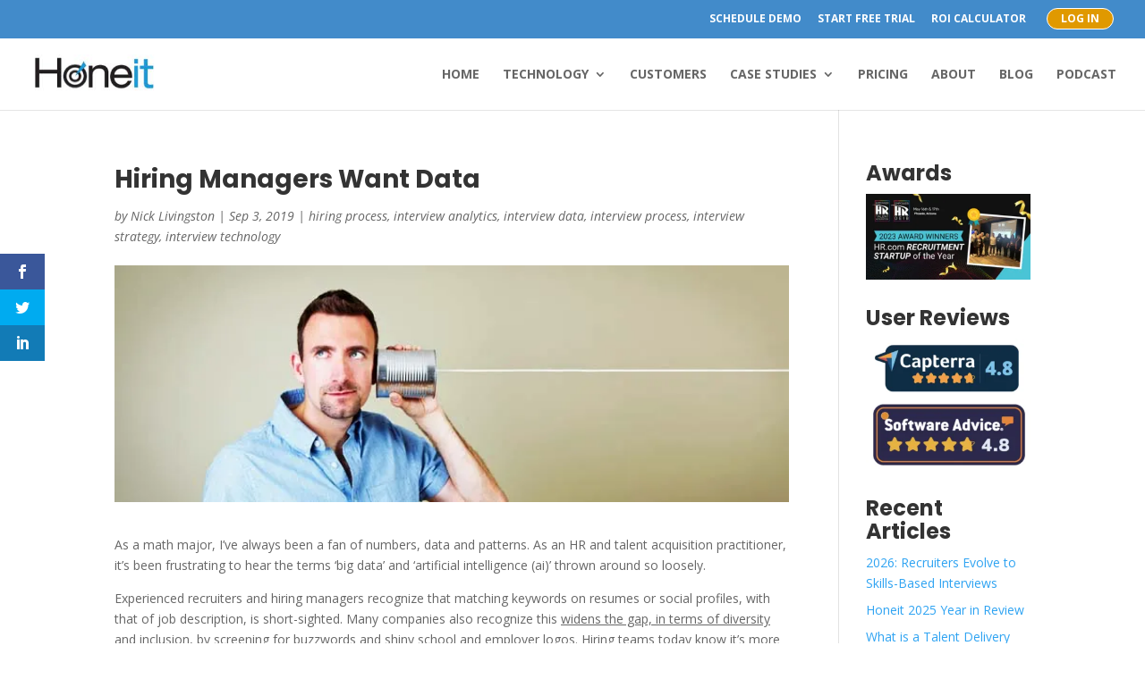

--- FILE ---
content_type: text/html; charset=UTF-8
request_url: https://honeit.com/2019/09/03/hiring-managers-want-data/
body_size: 165266
content:
<!DOCTYPE html>
<html lang="en-US">
<head>
	<meta charset="UTF-8" />
<meta http-equiv="X-UA-Compatible" content="IE=edge">
	<link rel="pingback" href="" />

	

	<style id="jetpack-boost-critical-css">@media all{#rmp_menu_trigger-251979{width:55px;height:55px;position:fixed;top:15px;border-radius:5px;display:none;text-decoration:none;right:5%;background:#1e73be;}#rmp_menu_trigger-251979 .rmp-trigger-box{width:25px;color:#fff;}#rmp_menu_trigger-251979 .responsive-menu-pro-inner{display:block;}#rmp_menu_trigger-251979 .responsive-menu-pro-inner,#rmp_menu_trigger-251979 .responsive-menu-pro-inner::after,#rmp_menu_trigger-251979 .responsive-menu-pro-inner::before{width:25px;height:3px;background-color:#fff;border-radius:4px;position:absolute;}#rmp_menu_trigger-251979 .responsive-menu-pro-inner::before{top:10px;}#rmp_menu_trigger-251979 .responsive-menu-pro-inner::after{bottom:10px;}@media screen and (max-width:1024px){#rmp_menu_trigger-251979{display:block;}#rmp-container-251979{position:fixed;top:0;margin:0;overflow:auto;display:block;width:70%;max-width:320px;min-width:280px;background-color:#3692f7;background-image:url("https://honeit.com/wp-content/plugins/responsive-menu/v4.0.0/themes/electric%20blue%20theme/blue-background.png");height:100%;right:0;padding-top:0;padding-left:0;padding-bottom:0;padding-right:0;}#rmp-menu-wrap-251979{padding-top:5%;padding-left:10%;padding-bottom:1%;padding-right:10%;}#rmp-menu-wrap-251979 .rmp-menu{width:100%;box-sizing:border-box;margin:0;padding:0;}#rmp-menu-wrap-251979 .rmp-menu-item{width:100%;list-style:none;margin:0;}#rmp-menu-wrap-251979 .rmp-menu-item-link{height:40px;line-height:40px;font-size:14px;border-bottom:0 solid #212121;font-family:inherit;color:#fff;text-align:center;background-color:inherit;font-weight:500;letter-spacing:0;display:block;box-sizing:border-box;width:100%;text-decoration:none;position:relative;overflow:hidden;padding:0 20%;padding-right:50px;}#rmp-menu-wrap-251979 .rmp-menu-item-link:after,#rmp-menu-wrap-251979 .rmp-menu-item-link:before{display:none;}#rmp-search-box-251979{display:block;padding-top:5%;padding-left:10%;padding-bottom:5%;padding-right:10%;}#rmp-search-box-251979 .rmp-search-form{margin:0;}#rmp-search-box-251979 .rmp-search-box{background:rgba(255,255,255,.26);border:1px solid rgba(255,255,255,.28);color:#fff;width:100%;padding:0 5%;border-radius:0;height:45px;-webkit-appearance:none;}#rmp-search-box-251979 .rmp-search-box::placeholder{color:#fff;}#rmp-menu-title-251979{background-color:inherit;color:#fff;text-align:center;font-size:18px;padding-top:10%;padding-left:10%;padding-bottom:0;padding-right:10%;font-weight:400;}#rmp-menu-title-251979>.rmp-menu-title-link{color:#fff;width:100%;background-color:unset;text-decoration:none;}}.rmp-container{display:none;visibility:visible;padding:0;z-index:99998;}.rmp-container.rmp-slide-right{transform:translateX(100%);-ms-transform:translateX(100%);-webkit-transform:translateX(100%);-moz-transform:translateX(100%);}.rmp-container::-webkit-scrollbar{width:0;}.rmp-container .rmp-menu-wrap .rmp-menu{border-radius:0;box-shadow:none;background:0 0;border:0;bottom:auto;box-sizing:border-box;clip:auto;color:#666;display:block;float:none;font-family:inherit;font-size:14px;height:auto;left:auto;line-height:1.7;list-style-type:none;margin:0;min-height:auto;max-height:none;opacity:1;outline:0;overflow:visible;padding:0;position:relative;right:auto;text-align:left;text-decoration:none;text-indent:0;text-transform:none;transform:none;top:auto;visibility:inherit;width:auto;word-wrap:break-word;white-space:normal;}.rmp-container .rmp-menu-title{display:flex;flex-direction:column;}button.rmp_menu_trigger{z-index:999999;overflow:hidden;outline:0;border:0;display:none;margin:0;padding:0;}button.rmp_menu_trigger .responsive-menu-pro-inner::after,button.rmp_menu_trigger .responsive-menu-pro-inner::before{content:"";display:block;}button.rmp_menu_trigger .responsive-menu-pro-inner::before{top:10px;}button.rmp_menu_trigger .responsive-menu-pro-inner::after{bottom:10px;}button.rmp_menu_trigger .rmp-trigger-box{width:40px;display:inline-block;position:relative;vertical-align:super;}}@media all{.et_monarch .et_social_sidebar_networks,.et_monarch .et_social_sidebar_networks a,.et_monarch .et_social_sidebar_networks i,.et_monarch .et_social_sidebar_networks li,.et_monarch .et_social_sidebar_networks span,.et_monarch .et_social_sidebar_networks ul{font-family:"Open Sans",helvetica,arial,sans-serif;line-height:1em;text-transform:none;font-weight:400;margin:0;padding:0;border:0;outline:0;font-size:100%;vertical-align:baseline;background-image:none;-webkit-box-sizing:content-box;-moz-box-sizing:content-box;box-sizing:content-box;-webkit-transform:translate3d(0,0,0);transform:translate3d(0,0,0);-moz-transform:translate3d(0,0,0);-o-transform:translate3d(0,0,0);-webkit-font-smoothing:antialiased;-moz-osx-font-smoothing:grayscale;}.et_monarch .et_social_sidebar_networks{font-family:"Open Sans",helvetica,arial,sans-serif;line-height:1em;font-weight:400;-webkit-font-smoothing:antialiased;-moz-osx-font-smoothing:grayscale;}.et_monarch .et_social_icon{color:#fff;}.et_monarch .et_social_sidebar_networks{text-shadow:none !important;}@font-face{font-family:ETmonarch;font-weight:400;font-style:normal;}.et_monarch .et_social_icon,.et_monarch .et_social_icon:after,.et_monarch .et_social_icon:before{font-family:ETmonarch;speak:none;font-style:normal;font-size:16px;line-height:16px;font-weight:400;font-variant:normal;text-transform:none;-webkit-font-smoothing:antialiased;-moz-osx-font-smoothing:grayscale;text-align:center;display:block;}.et_monarch .et_social_icon_linkedin:after,.et_monarch .et_social_icon_linkedin:before{content:"";}.et_monarch .et_social_icon_facebook:after,.et_monarch .et_social_icon_facebook:before{content:"";}.et_monarch .et_social_icon_twitter:after,.et_monarch .et_social_icon_twitter:before{content:"";}.et_monarch .et_social_facebook{background-color:#3a579a;}.et_monarch .et_social_twitter{background-color:#00abf0;}.et_monarch .et_social_linkedin{background-color:#127bb6;}.et_monarch .et_social_icon{position:relative;z-index:100;}.et_monarch .et_social_icon{display:block;overflow:hidden;-webkit-box-sizing:border-box;-moz-box-sizing:border-box;box-sizing:border-box;}.et_monarch .et_social_icon:after{display:none;}.et_monarch .et_social_sidebar_networks{left:0;position:fixed;top:30%;z-index:999999;}.et_monarch .et_social_sidebar_networks ul{margin:0 !important;list-style:none !important;padding:0 !important;}.et_monarch .et_social_sidebar_networks li{position:relative;width:40px;overflow:hidden;text-align:center;-webkit-box-sizing:border-box;-moz-box-sizing:border-box;box-sizing:border-box;}.et_monarch .et_social_sidebar_networks a{display:block;padding:12px 0 12px;float:left;width:100%;height:100%;-webkit-box-sizing:border-box;-moz-box-sizing:border-box;box-sizing:border-box;}.et_monarch .et_social_icon:after,.et_monarch .et_social_icon:before{position:relative;width:100%;}.et_monarch .et_social_icon:after{display:none;}.et_monarch .et_social_sidebar_flip li{border-left:0 solid rgba(0,0,0,.4);width:50px;}.et_monarch span.et_social_hide_sidebar{background:rgba(0,0,0,.3);height:24px;width:24px;display:block;margin:8px 0 0 8px !important;border-radius:12px;opacity:0;}.et_monarch .et_social_rectangle.et_social_sidebar_flip span.et_social_hide_sidebar{margin-left:13px !important;}.et_monarch span.et_social_hide_sidebar:before{content:"";transform:rotate(-90deg);font-size:20px !important;line-height:24px !important;left:-1px;}.et_monarch .et_social_sidebar_networks.et_social_visible_sidebar .et_social_icons_container{margin-left:0 !important;}.et_monarch .et_social_icons_container a{text-decoration:none !important;}@media only screen and (max-width:1024px){.et_monarch .et_social_mobile_off{display:none !important;}.et_monarch .et_social_sidebar_networks{display:none;}}.et_monarch .et_social_slideright.et_social_animated{opacity:1;}}@media all{a,b,blockquote,body,div,em,form,h1,h3,h4,html,i,iframe,img,li,ol,p,span,strong,ul{margin:0;padding:0;border:0;outline:0;font-size:100%;-ms-text-size-adjust:100%;-webkit-text-size-adjust:100%;vertical-align:baseline;background:0 0;}body{line-height:1;}ol,ul{list-style:none;}blockquote{quotes:none;}blockquote:after,blockquote:before{content:"";content:none;}blockquote{margin:20px 0 30px;border-left:5px solid;padding-left:20px;}article,header,nav{display:block;}body{font-family:Open Sans,Arial,sans-serif;font-size:14px;color:#666;background-color:#fff;line-height:1.7em;font-weight:500;-webkit-font-smoothing:antialiased;-moz-osx-font-smoothing:grayscale;}body.et_cover_background{background-size:cover !important;background-position:top !important;background-repeat:no-repeat !important;background-attachment:fixed;}a{color:#2ea3f2;}a{text-decoration:none;}p{padding-bottom:1em;}p:not(.has-background):last-of-type{padding-bottom:0;}strong{font-weight:700;}em,i{font-style:italic;}blockquote p{padding-bottom:0;}iframe{max-width:100%;}h1,h3,h4{color:#333;padding-bottom:10px;line-height:1em;font-weight:500;}h1{font-size:30px;}h3{font-size:22px;}h4{font-size:18px;}input{-webkit-appearance:none;}button,input{font-family:inherit;}img{max-width:100%;height:auto;}blockquote{border-color:#2ea3f2;}#main-content{background-color:#fff;}.container{width:80%;max-width:1080px;margin:auto;}body:not(.et-tb) #main-content .container,body:not(.et-tb-has-header) #main-content .container{padding-top:58px;}#left-area ul,.entry-content ul{list-style-type:disc;padding:0 0 23px 1em;line-height:26px;}#left-area ol,.entry-content ol{list-style-type:decimal;list-style-position:inside;padding:0 0 23px;line-height:26px;}#left-area .post-meta{font-size:14px;padding-bottom:15px;}#left-area .post-meta a{text-decoration:none;color:#666;}.single .post{padding-bottom:25px;}.aligncenter{display:block;margin-left:auto;margin-right:auto;}@media (min-width:981px){#left-area{width:79.125%;padding-bottom:23px;}#main-content .container:before{content:"";position:absolute;top:0;height:100%;width:1px;background-color:#e2e2e2;}}@media (max-width:980px){#page-container{padding-top:80px;}#left-area,#sidebar{width:100% !important;}#main-content .container:before{display:none !important;}}#sidebar{padding-bottom:28px;}#sidebar .et_pb_widget{margin-bottom:30px;width:100%;float:none;}@media (min-width:981px) and (max-width:1100px){#sidebar .et_pb_widget{margin-left:0;}}@media (min-width:981px){#sidebar{float:left;width:20.875%;}.et_right_sidebar #left-area{float:left;padding-right:5.5%;}.et_right_sidebar #sidebar{padding-left:30px;}.et_right_sidebar #main-content .container:before{right:20.875% !important;}}@media (max-width:980px){.et_right_sidebar #left-area,.et_right_sidebar #sidebar{width:auto;float:none;padding-right:0;padding-left:0;}.et_right_sidebar #left-area{margin-right:0;}.et_right_sidebar #sidebar{margin-left:0;border-left:none;}}.single .et_pb_post{margin-bottom:27px;}#et-secondary-menu li,#top-menu li{word-wrap:break-word;}.nav li ul{border-color:#2ea3f2;}#top-menu li.current-menu-ancestor>a,#top-menu li.current-menu-item>a,.mobile_menu_bar:after,.mobile_menu_bar:before{color:#2ea3f2;}.container{text-align:left;position:relative;}.et_fixed_nav.et_show_nav #page-container{padding-top:80px;}.et_fixed_nav.et_show_nav.et_secondary_nav_enabled #page-container{padding-top:111px;}.et_fixed_nav #main-header{position:fixed;}.et_header_style_left #et-top-navigation{padding-top:33px;}.et_header_style_left #et-top-navigation nav>ul>li>a{padding-bottom:33px;}.et_header_style_left .logo_container{position:absolute;height:100%;width:100%;}.et_header_style_left #et-top-navigation .mobile_menu_bar{padding-bottom:24px;}#logo{width:auto;margin-bottom:0;max-height:54%;display:inline-block;float:none;vertical-align:middle;-webkit-transform:translateZ(0);}span.logo_helper{display:inline-block;height:100%;vertical-align:middle;width:0;}#top-menu,#top-menu-nav{line-height:0;}#et-top-navigation{font-weight:600;}#top-menu,nav#top-menu-nav{float:left;}#top-menu li{display:inline-block;font-size:14px;padding-right:22px;}#top-menu>li:last-child{padding-right:0;}#top-menu a{color:rgba(0,0,0,.6);text-decoration:none;display:block;position:relative;}.container.et_menu_container{z-index:99;}input[type=search]::-webkit-search-cancel-button{-webkit-appearance:none;}#et-top-navigation{float:right;}#top-menu li li{padding:0 20px;margin:0;}#top-menu li li a{padding:6px 20px;width:200px;}#top-menu .menu-item-has-children>a:first-child:after{font-family:ETmodules;content:"3";font-size:16px;position:absolute;right:0;top:0;font-weight:800;}#top-menu .menu-item-has-children>a:first-child{padding-right:20px;}#et_mobile_nav_menu{float:right;display:none;}.mobile_menu_bar:before{content:"a";font-size:32px;left:0;position:relative;top:0;}body.et_fixed_nav.et_secondary_nav_enabled #main-header{top:30px;}@media (min-width:981px){.et_fullwidth_nav #main-header .container{width:100%;max-width:100%;padding-right:32px;padding-left:30px;}}@media (max-width:980px){.et_fixed_nav.et_show_nav #page-container,.et_fixed_nav.et_show_nav.et_secondary_nav_enabled #page-container{padding-top:80px;}#top-menu{display:none;}#et-top-navigation{margin-right:0;}.et_fixed_nav #main-header{position:absolute;}.et_header_style_left #et-top-navigation{padding-top:24px;display:block;}.et_header_style_left #logo{max-width:50%;}#et_mobile_nav_menu{display:block;}}@media (max-width:767px){#et-top-navigation{margin-right:0;}}@media (max-width:479px){#et-top-navigation{margin-right:0;}}#et-secondary-menu li{word-wrap:break-word;}#top-header{background-color:#2ea3f2;}#top-header{font-size:12px;line-height:13px;z-index:100000;color:#fff;}#top-header a{color:#fff;}#top-header .container{padding-top:.75em;font-weight:600;}#top-header,#top-header .container{line-height:1em;}.et_fixed_nav #top-header{top:0;left:0;right:0;position:fixed;}#et-secondary-menu{float:right;}#et-secondary-menu>ul>li a{padding-bottom:.75em;display:block;}#et-secondary-nav,#et-secondary-nav li{display:inline-block;}#et-secondary-nav li{margin-right:15px;}#et-secondary-nav>li:last-child{margin-right:0;}#et-secondary-nav li{position:relative;text-align:right;}@media (min-width:981px){.et_fullwidth_secondary_nav #top-header .container{width:100%;max-width:100%;padding-right:30px;padding-left:30px;}}@media (max-width:980px){.et_secondary_nav_only_menu #top-header{display:none;}.et_fixed_nav #top-header{position:absolute;}#top-header .container{padding-top:0;}#et-secondary-menu,#et-secondary-nav{display:none !important;}.et_secondary_nav_only_menu #main-header{top:0 !important;}}@media (max-width:767px){#et-secondary-menu{text-align:center;display:block;float:none;}}.et-social-icon span{display:none;}*{-webkit-box-sizing:border-box;box-sizing:border-box;}.mobile_menu_bar:before{font-family:ETmodules !important;speak:none;font-style:normal;font-weight:400;-webkit-font-feature-settings:normal;font-feature-settings:normal;font-variant:normal;text-transform:none;line-height:1;-webkit-font-smoothing:antialiased;-moz-osx-font-smoothing:grayscale;text-shadow:0 0;direction:ltr;}.clearfix:after{visibility:hidden;display:block;font-size:0;content:" ";clear:both;height:0;}@font-face{font-family:ETmodules;font-display:block;font-weight:400;font-style:normal;}.et_pb_post{margin-bottom:60px;word-wrap:break-word;}.et_pb_post .entry-content{padding-top:30px;}.et_pb_post .post-meta{font-size:14px;margin-bottom:6px;}.et_pb_post .post-meta a{text-decoration:none;}@media (min-width:981px) and (max-width:1100px){.et_pb_post{margin-bottom:42px;}}@media (max-width:980px){.et_pb_post{margin-bottom:42px;}}@media (max-width:767px){.et_pb_post{margin-bottom:42px;}}@media (max-width:479px){.et_pb_post{margin-bottom:42px;}.et_pb_post .post-meta{color:#666;font-size:14px;}}#main-header{line-height:23px;font-weight:500;top:0;background-color:#fff;width:100%;-webkit-box-shadow:0 1px 0 rgba(0,0,0,.1);box-shadow:0 1px 0 rgba(0,0,0,.1);position:relative;z-index:99999;}.nav li li{padding:0 20px;margin:0;}.nav li{position:relative;line-height:1em;}.nav li li{position:relative;line-height:2em;}.nav li ul{position:absolute;padding:20px 0;z-index:9999;width:240px;background:#fff;visibility:hidden;opacity:0;border-top:3px solid #2ea3f2;box-shadow:0 2px 5px rgba(0,0,0,.1);-moz-box-shadow:0 2px 5px rgba(0,0,0,.1);-webkit-box-shadow:0 2px 5px rgba(0,0,0,.1);-webkit-transform:translateZ(0);text-align:left;}.nav li li a{font-size:14px;}.mobile_menu_bar{position:relative;display:block;line-height:0;}.mobile_menu_bar:before{content:"a";font-size:32px;position:relative;left:0;top:0;}.mobile_nav .select_page{display:none;}.et_pb_widget{float:left;max-width:100%;word-wrap:break-word;}.et_pb_widget a{text-decoration:none;color:#666;}.et_pb_widget ul li{margin-bottom:.5em;}}</style><link rel="preconnect" href="https://fonts.gstatic.com" crossorigin /><style id="et-divi-open-sans-inline-css">/* Original: https://fonts.googleapis.com/css?family=Open+Sans:300italic,400italic,600italic,700italic,800italic,400,300,600,700,800&#038;subset=cyrillic,cyrillic-ext,greek,greek-ext,hebrew,latin,latin-ext,vietnamese&#038;display=swap *//* User Agent: Mozilla/5.0 (Unknown; Linux x86_64) AppleWebKit/538.1 (KHTML, like Gecko) Safari/538.1 Daum/4.1 */@font-face {font-family: 'Open Sans';font-style: italic;font-weight: 300;font-stretch: normal;font-display: swap;src: url(https://fonts.gstatic.com/s/opensans/v44/memQYaGs126MiZpBA-UFUIcVXSCEkx2cmqvXlWq8tWZ0Pw86hd0Rk5hkaVc.ttf) format('truetype');}@font-face {font-family: 'Open Sans';font-style: italic;font-weight: 400;font-stretch: normal;font-display: swap;src: url(https://fonts.gstatic.com/s/opensans/v44/memQYaGs126MiZpBA-UFUIcVXSCEkx2cmqvXlWq8tWZ0Pw86hd0Rk8ZkaVc.ttf) format('truetype');}@font-face {font-family: 'Open Sans';font-style: italic;font-weight: 600;font-stretch: normal;font-display: swap;src: url(https://fonts.gstatic.com/s/opensans/v44/memQYaGs126MiZpBA-UFUIcVXSCEkx2cmqvXlWq8tWZ0Pw86hd0RkxhjaVc.ttf) format('truetype');}@font-face {font-family: 'Open Sans';font-style: italic;font-weight: 700;font-stretch: normal;font-display: swap;src: url(https://fonts.gstatic.com/s/opensans/v44/memQYaGs126MiZpBA-UFUIcVXSCEkx2cmqvXlWq8tWZ0Pw86hd0RkyFjaVc.ttf) format('truetype');}@font-face {font-family: 'Open Sans';font-style: italic;font-weight: 800;font-stretch: normal;font-display: swap;src: url(https://fonts.gstatic.com/s/opensans/v44/memQYaGs126MiZpBA-UFUIcVXSCEkx2cmqvXlWq8tWZ0Pw86hd0Rk0ZjaVc.ttf) format('truetype');}@font-face {font-family: 'Open Sans';font-style: normal;font-weight: 300;font-stretch: normal;font-display: swap;src: url(https://fonts.gstatic.com/s/opensans/v44/memSYaGs126MiZpBA-UvWbX2vVnXBbObj2OVZyOOSr4dVJWUgsiH0C4n.ttf) format('truetype');}@font-face {font-family: 'Open Sans';font-style: normal;font-weight: 400;font-stretch: normal;font-display: swap;src: url(https://fonts.gstatic.com/s/opensans/v44/memSYaGs126MiZpBA-UvWbX2vVnXBbObj2OVZyOOSr4dVJWUgsjZ0C4n.ttf) format('truetype');}@font-face {font-family: 'Open Sans';font-style: normal;font-weight: 600;font-stretch: normal;font-display: swap;src: url(https://fonts.gstatic.com/s/opensans/v44/memSYaGs126MiZpBA-UvWbX2vVnXBbObj2OVZyOOSr4dVJWUgsgH1y4n.ttf) format('truetype');}@font-face {font-family: 'Open Sans';font-style: normal;font-weight: 700;font-stretch: normal;font-display: swap;src: url(https://fonts.gstatic.com/s/opensans/v44/memSYaGs126MiZpBA-UvWbX2vVnXBbObj2OVZyOOSr4dVJWUgsg-1y4n.ttf) format('truetype');}@font-face {font-family: 'Open Sans';font-style: normal;font-weight: 800;font-stretch: normal;font-display: swap;src: url(https://fonts.gstatic.com/s/opensans/v44/memSYaGs126MiZpBA-UvWbX2vVnXBbObj2OVZyOOSr4dVJWUgshZ1y4n.ttf) format('truetype');}/* User Agent: Mozilla/5.0 (Windows NT 6.1; WOW64; rv:27.0) Gecko/20100101 Firefox/27.0 */@font-face {font-family: 'Open Sans';font-style: italic;font-weight: 300;font-stretch: normal;font-display: swap;src: url(https://fonts.gstatic.com/l/font?kit=memQYaGs126MiZpBA-UFUIcVXSCEkx2cmqvXlWq8tWZ0Pw86hd0Rk5hkaVQ&skey=743457fe2cc29280&v=v44) format('woff');}@font-face {font-family: 'Open Sans';font-style: italic;font-weight: 400;font-stretch: normal;font-display: swap;src: url(https://fonts.gstatic.com/l/font?kit=memQYaGs126MiZpBA-UFUIcVXSCEkx2cmqvXlWq8tWZ0Pw86hd0Rk8ZkaVQ&skey=743457fe2cc29280&v=v44) format('woff');}@font-face {font-family: 'Open Sans';font-style: italic;font-weight: 600;font-stretch: normal;font-display: swap;src: url(https://fonts.gstatic.com/l/font?kit=memQYaGs126MiZpBA-UFUIcVXSCEkx2cmqvXlWq8tWZ0Pw86hd0RkxhjaVQ&skey=743457fe2cc29280&v=v44) format('woff');}@font-face {font-family: 'Open Sans';font-style: italic;font-weight: 700;font-stretch: normal;font-display: swap;src: url(https://fonts.gstatic.com/l/font?kit=memQYaGs126MiZpBA-UFUIcVXSCEkx2cmqvXlWq8tWZ0Pw86hd0RkyFjaVQ&skey=743457fe2cc29280&v=v44) format('woff');}@font-face {font-family: 'Open Sans';font-style: italic;font-weight: 800;font-stretch: normal;font-display: swap;src: url(https://fonts.gstatic.com/l/font?kit=memQYaGs126MiZpBA-UFUIcVXSCEkx2cmqvXlWq8tWZ0Pw86hd0Rk0ZjaVQ&skey=743457fe2cc29280&v=v44) format('woff');}@font-face {font-family: 'Open Sans';font-style: normal;font-weight: 300;font-stretch: normal;font-display: swap;src: url(https://fonts.gstatic.com/l/font?kit=memSYaGs126MiZpBA-UvWbX2vVnXBbObj2OVZyOOSr4dVJWUgsiH0C4k&skey=62c1cbfccc78b4b2&v=v44) format('woff');}@font-face {font-family: 'Open Sans';font-style: normal;font-weight: 400;font-stretch: normal;font-display: swap;src: url(https://fonts.gstatic.com/l/font?kit=memSYaGs126MiZpBA-UvWbX2vVnXBbObj2OVZyOOSr4dVJWUgsjZ0C4k&skey=62c1cbfccc78b4b2&v=v44) format('woff');}@font-face {font-family: 'Open Sans';font-style: normal;font-weight: 600;font-stretch: normal;font-display: swap;src: url(https://fonts.gstatic.com/l/font?kit=memSYaGs126MiZpBA-UvWbX2vVnXBbObj2OVZyOOSr4dVJWUgsgH1y4k&skey=62c1cbfccc78b4b2&v=v44) format('woff');}@font-face {font-family: 'Open Sans';font-style: normal;font-weight: 700;font-stretch: normal;font-display: swap;src: url(https://fonts.gstatic.com/l/font?kit=memSYaGs126MiZpBA-UvWbX2vVnXBbObj2OVZyOOSr4dVJWUgsg-1y4k&skey=62c1cbfccc78b4b2&v=v44) format('woff');}@font-face {font-family: 'Open Sans';font-style: normal;font-weight: 800;font-stretch: normal;font-display: swap;src: url(https://fonts.gstatic.com/l/font?kit=memSYaGs126MiZpBA-UvWbX2vVnXBbObj2OVZyOOSr4dVJWUgshZ1y4k&skey=62c1cbfccc78b4b2&v=v44) format('woff');}/* User Agent: Mozilla/5.0 (Windows NT 6.3; rv:39.0) Gecko/20100101 Firefox/39.0 */@font-face {font-family: 'Open Sans';font-style: italic;font-weight: 300;font-stretch: normal;font-display: swap;src: url(https://fonts.gstatic.com/s/opensans/v44/memQYaGs126MiZpBA-UFUIcVXSCEkx2cmqvXlWq8tWZ0Pw86hd0Rk5hkaVI.woff2) format('woff2');}@font-face {font-family: 'Open Sans';font-style: italic;font-weight: 400;font-stretch: normal;font-display: swap;src: url(https://fonts.gstatic.com/s/opensans/v44/memQYaGs126MiZpBA-UFUIcVXSCEkx2cmqvXlWq8tWZ0Pw86hd0Rk8ZkaVI.woff2) format('woff2');}@font-face {font-family: 'Open Sans';font-style: italic;font-weight: 600;font-stretch: normal;font-display: swap;src: url(https://fonts.gstatic.com/s/opensans/v44/memQYaGs126MiZpBA-UFUIcVXSCEkx2cmqvXlWq8tWZ0Pw86hd0RkxhjaVI.woff2) format('woff2');}@font-face {font-family: 'Open Sans';font-style: italic;font-weight: 700;font-stretch: normal;font-display: swap;src: url(https://fonts.gstatic.com/s/opensans/v44/memQYaGs126MiZpBA-UFUIcVXSCEkx2cmqvXlWq8tWZ0Pw86hd0RkyFjaVI.woff2) format('woff2');}@font-face {font-family: 'Open Sans';font-style: italic;font-weight: 800;font-stretch: normal;font-display: swap;src: url(https://fonts.gstatic.com/s/opensans/v44/memQYaGs126MiZpBA-UFUIcVXSCEkx2cmqvXlWq8tWZ0Pw86hd0Rk0ZjaVI.woff2) format('woff2');}@font-face {font-family: 'Open Sans';font-style: normal;font-weight: 300;font-stretch: normal;font-display: swap;src: url(https://fonts.gstatic.com/s/opensans/v44/memSYaGs126MiZpBA-UvWbX2vVnXBbObj2OVZyOOSr4dVJWUgsiH0C4i.woff2) format('woff2');}@font-face {font-family: 'Open Sans';font-style: normal;font-weight: 400;font-stretch: normal;font-display: swap;src: url(https://fonts.gstatic.com/s/opensans/v44/memSYaGs126MiZpBA-UvWbX2vVnXBbObj2OVZyOOSr4dVJWUgsjZ0C4i.woff2) format('woff2');}@font-face {font-family: 'Open Sans';font-style: normal;font-weight: 600;font-stretch: normal;font-display: swap;src: url(https://fonts.gstatic.com/s/opensans/v44/memSYaGs126MiZpBA-UvWbX2vVnXBbObj2OVZyOOSr4dVJWUgsgH1y4i.woff2) format('woff2');}@font-face {font-family: 'Open Sans';font-style: normal;font-weight: 700;font-stretch: normal;font-display: swap;src: url(https://fonts.gstatic.com/s/opensans/v44/memSYaGs126MiZpBA-UvWbX2vVnXBbObj2OVZyOOSr4dVJWUgsg-1y4i.woff2) format('woff2');}@font-face {font-family: 'Open Sans';font-style: normal;font-weight: 800;font-stretch: normal;font-display: swap;src: url(https://fonts.gstatic.com/s/opensans/v44/memSYaGs126MiZpBA-UvWbX2vVnXBbObj2OVZyOOSr4dVJWUgshZ1y4i.woff2) format('woff2');}</style><style id="et-builder-googlefonts-cached-inline">/* Original: https://fonts.googleapis.com/css?family=Poppins:100,100italic,200,200italic,300,300italic,regular,italic,500,500italic,600,600italic,700,700italic,800,800italic,900,900italic&#038;subset=devanagari,latin,latin-ext&#038;display=swap *//* User Agent: Mozilla/5.0 (Unknown; Linux x86_64) AppleWebKit/538.1 (KHTML, like Gecko) Safari/538.1 Daum/4.1 */@font-face {font-family: 'Poppins';font-style: italic;font-weight: 100;font-display: swap;src: url(https://fonts.gstatic.com/s/poppins/v24/pxiAyp8kv8JHgFVrJJLmE3tF.ttf) format('truetype');}@font-face {font-family: 'Poppins';font-style: italic;font-weight: 200;font-display: swap;src: url(https://fonts.gstatic.com/s/poppins/v24/pxiDyp8kv8JHgFVrJJLmv1plEA.ttf) format('truetype');}@font-face {font-family: 'Poppins';font-style: italic;font-weight: 300;font-display: swap;src: url(https://fonts.gstatic.com/s/poppins/v24/pxiDyp8kv8JHgFVrJJLm21llEA.ttf) format('truetype');}@font-face {font-family: 'Poppins';font-style: italic;font-weight: 400;font-display: swap;src: url(https://fonts.gstatic.com/s/poppins/v24/pxiGyp8kv8JHgFVrJJLedw.ttf) format('truetype');}@font-face {font-family: 'Poppins';font-style: italic;font-weight: 500;font-display: swap;src: url(https://fonts.gstatic.com/s/poppins/v24/pxiDyp8kv8JHgFVrJJLmg1hlEA.ttf) format('truetype');}@font-face {font-family: 'Poppins';font-style: italic;font-weight: 600;font-display: swap;src: url(https://fonts.gstatic.com/s/poppins/v24/pxiDyp8kv8JHgFVrJJLmr19lEA.ttf) format('truetype');}@font-face {font-family: 'Poppins';font-style: italic;font-weight: 700;font-display: swap;src: url(https://fonts.gstatic.com/s/poppins/v24/pxiDyp8kv8JHgFVrJJLmy15lEA.ttf) format('truetype');}@font-face {font-family: 'Poppins';font-style: italic;font-weight: 800;font-display: swap;src: url(https://fonts.gstatic.com/s/poppins/v24/pxiDyp8kv8JHgFVrJJLm111lEA.ttf) format('truetype');}@font-face {font-family: 'Poppins';font-style: italic;font-weight: 900;font-display: swap;src: url(https://fonts.gstatic.com/s/poppins/v24/pxiDyp8kv8JHgFVrJJLm81xlEA.ttf) format('truetype');}@font-face {font-family: 'Poppins';font-style: normal;font-weight: 100;font-display: swap;src: url(https://fonts.gstatic.com/s/poppins/v24/pxiGyp8kv8JHgFVrLPTedw.ttf) format('truetype');}@font-face {font-family: 'Poppins';font-style: normal;font-weight: 200;font-display: swap;src: url(https://fonts.gstatic.com/s/poppins/v24/pxiByp8kv8JHgFVrLFj_V1s.ttf) format('truetype');}@font-face {font-family: 'Poppins';font-style: normal;font-weight: 300;font-display: swap;src: url(https://fonts.gstatic.com/s/poppins/v24/pxiByp8kv8JHgFVrLDz8V1s.ttf) format('truetype');}@font-face {font-family: 'Poppins';font-style: normal;font-weight: 400;font-display: swap;src: url(https://fonts.gstatic.com/s/poppins/v24/pxiEyp8kv8JHgFVrFJA.ttf) format('truetype');}@font-face {font-family: 'Poppins';font-style: normal;font-weight: 500;font-display: swap;src: url(https://fonts.gstatic.com/s/poppins/v24/pxiByp8kv8JHgFVrLGT9V1s.ttf) format('truetype');}@font-face {font-family: 'Poppins';font-style: normal;font-weight: 600;font-display: swap;src: url(https://fonts.gstatic.com/s/poppins/v24/pxiByp8kv8JHgFVrLEj6V1s.ttf) format('truetype');}@font-face {font-family: 'Poppins';font-style: normal;font-weight: 700;font-display: swap;src: url(https://fonts.gstatic.com/s/poppins/v24/pxiByp8kv8JHgFVrLCz7V1s.ttf) format('truetype');}@font-face {font-family: 'Poppins';font-style: normal;font-weight: 800;font-display: swap;src: url(https://fonts.gstatic.com/s/poppins/v24/pxiByp8kv8JHgFVrLDD4V1s.ttf) format('truetype');}@font-face {font-family: 'Poppins';font-style: normal;font-weight: 900;font-display: swap;src: url(https://fonts.gstatic.com/s/poppins/v24/pxiByp8kv8JHgFVrLBT5V1s.ttf) format('truetype');}/* User Agent: Mozilla/5.0 (Windows NT 6.1; WOW64; rv:27.0) Gecko/20100101 Firefox/27.0 */@font-face {font-family: 'Poppins';font-style: italic;font-weight: 100;font-display: swap;src: url(https://fonts.gstatic.com/l/font?kit=pxiAyp8kv8JHgFVrJJLmE3tG&skey=14913f5d70e4915e&v=v24) format('woff');}@font-face {font-family: 'Poppins';font-style: italic;font-weight: 200;font-display: swap;src: url(https://fonts.gstatic.com/l/font?kit=pxiDyp8kv8JHgFVrJJLmv1plEw&skey=e6f64e60fb8d9268&v=v24) format('woff');}@font-face {font-family: 'Poppins';font-style: italic;font-weight: 300;font-display: swap;src: url(https://fonts.gstatic.com/l/font?kit=pxiDyp8kv8JHgFVrJJLm21llEw&skey=b60188e8ecc47dee&v=v24) format('woff');}@font-face {font-family: 'Poppins';font-style: italic;font-weight: 400;font-display: swap;src: url(https://fonts.gstatic.com/l/font?kit=pxiGyp8kv8JHgFVrJJLedA&skey=f21d6e783fa43c88&v=v24) format('woff');}@font-face {font-family: 'Poppins';font-style: italic;font-weight: 500;font-display: swap;src: url(https://fonts.gstatic.com/l/font?kit=pxiDyp8kv8JHgFVrJJLmg1hlEw&skey=b0aa19767d34da85&v=v24) format('woff');}@font-face {font-family: 'Poppins';font-style: italic;font-weight: 600;font-display: swap;src: url(https://fonts.gstatic.com/l/font?kit=pxiDyp8kv8JHgFVrJJLmr19lEw&skey=7fbc556774b13ef0&v=v24) format('woff');}@font-face {font-family: 'Poppins';font-style: italic;font-weight: 700;font-display: swap;src: url(https://fonts.gstatic.com/l/font?kit=pxiDyp8kv8JHgFVrJJLmy15lEw&skey=29c3bd833a54ba8c&v=v24) format('woff');}@font-face {font-family: 'Poppins';font-style: italic;font-weight: 800;font-display: swap;src: url(https://fonts.gstatic.com/l/font?kit=pxiDyp8kv8JHgFVrJJLm111lEw&skey=6ea139488603f28c&v=v24) format('woff');}@font-face {font-family: 'Poppins';font-style: italic;font-weight: 900;font-display: swap;src: url(https://fonts.gstatic.com/l/font?kit=pxiDyp8kv8JHgFVrJJLm81xlEw&skey=846b48b4eada095a&v=v24) format('woff');}@font-face {font-family: 'Poppins';font-style: normal;font-weight: 100;font-display: swap;src: url(https://fonts.gstatic.com/l/font?kit=pxiGyp8kv8JHgFVrLPTedA&skey=57be0781cfb72ecd&v=v24) format('woff');}@font-face {font-family: 'Poppins';font-style: normal;font-weight: 200;font-display: swap;src: url(https://fonts.gstatic.com/l/font?kit=pxiByp8kv8JHgFVrLFj_V1g&skey=1bdc08fe61c3cc9e&v=v24) format('woff');}@font-face {font-family: 'Poppins';font-style: normal;font-weight: 300;font-display: swap;src: url(https://fonts.gstatic.com/l/font?kit=pxiByp8kv8JHgFVrLDz8V1g&skey=4aabc5055a39e031&v=v24) format('woff');}@font-face {font-family: 'Poppins';font-style: normal;font-weight: 400;font-display: swap;src: url(https://fonts.gstatic.com/l/font?kit=pxiEyp8kv8JHgFVrFJM&skey=87759fb096548f6d&v=v24) format('woff');}@font-face {font-family: 'Poppins';font-style: normal;font-weight: 500;font-display: swap;src: url(https://fonts.gstatic.com/l/font?kit=pxiByp8kv8JHgFVrLGT9V1g&skey=d4526a9b64c21b87&v=v24) format('woff');}@font-face {font-family: 'Poppins';font-style: normal;font-weight: 600;font-display: swap;src: url(https://fonts.gstatic.com/l/font?kit=pxiByp8kv8JHgFVrLEj6V1g&skey=ce7ef9d62ca89319&v=v24) format('woff');}@font-face {font-family: 'Poppins';font-style: normal;font-weight: 700;font-display: swap;src: url(https://fonts.gstatic.com/l/font?kit=pxiByp8kv8JHgFVrLCz7V1g&skey=cea76fe63715a67a&v=v24) format('woff');}@font-face {font-family: 'Poppins';font-style: normal;font-weight: 800;font-display: swap;src: url(https://fonts.gstatic.com/l/font?kit=pxiByp8kv8JHgFVrLDD4V1g&skey=f01e006f58df81ac&v=v24) format('woff');}@font-face {font-family: 'Poppins';font-style: normal;font-weight: 900;font-display: swap;src: url(https://fonts.gstatic.com/l/font?kit=pxiByp8kv8JHgFVrLBT5V1g&skey=6c361c40a830b323&v=v24) format('woff');}/* User Agent: Mozilla/5.0 (Windows NT 6.3; rv:39.0) Gecko/20100101 Firefox/39.0 */@font-face {font-family: 'Poppins';font-style: italic;font-weight: 100;font-display: swap;src: url(https://fonts.gstatic.com/s/poppins/v24/pxiAyp8kv8JHgFVrJJLmE3tA.woff2) format('woff2');}@font-face {font-family: 'Poppins';font-style: italic;font-weight: 200;font-display: swap;src: url(https://fonts.gstatic.com/s/poppins/v24/pxiDyp8kv8JHgFVrJJLmv1plFQ.woff2) format('woff2');}@font-face {font-family: 'Poppins';font-style: italic;font-weight: 300;font-display: swap;src: url(https://fonts.gstatic.com/s/poppins/v24/pxiDyp8kv8JHgFVrJJLm21llFQ.woff2) format('woff2');}@font-face {font-family: 'Poppins';font-style: italic;font-weight: 400;font-display: swap;src: url(https://fonts.gstatic.com/s/poppins/v24/pxiGyp8kv8JHgFVrJJLecg.woff2) format('woff2');}@font-face {font-family: 'Poppins';font-style: italic;font-weight: 500;font-display: swap;src: url(https://fonts.gstatic.com/s/poppins/v24/pxiDyp8kv8JHgFVrJJLmg1hlFQ.woff2) format('woff2');}@font-face {font-family: 'Poppins';font-style: italic;font-weight: 600;font-display: swap;src: url(https://fonts.gstatic.com/s/poppins/v24/pxiDyp8kv8JHgFVrJJLmr19lFQ.woff2) format('woff2');}@font-face {font-family: 'Poppins';font-style: italic;font-weight: 700;font-display: swap;src: url(https://fonts.gstatic.com/s/poppins/v24/pxiDyp8kv8JHgFVrJJLmy15lFQ.woff2) format('woff2');}@font-face {font-family: 'Poppins';font-style: italic;font-weight: 800;font-display: swap;src: url(https://fonts.gstatic.com/s/poppins/v24/pxiDyp8kv8JHgFVrJJLm111lFQ.woff2) format('woff2');}@font-face {font-family: 'Poppins';font-style: italic;font-weight: 900;font-display: swap;src: url(https://fonts.gstatic.com/s/poppins/v24/pxiDyp8kv8JHgFVrJJLm81xlFQ.woff2) format('woff2');}@font-face {font-family: 'Poppins';font-style: normal;font-weight: 100;font-display: swap;src: url(https://fonts.gstatic.com/s/poppins/v24/pxiGyp8kv8JHgFVrLPTecg.woff2) format('woff2');}@font-face {font-family: 'Poppins';font-style: normal;font-weight: 200;font-display: swap;src: url(https://fonts.gstatic.com/s/poppins/v24/pxiByp8kv8JHgFVrLFj_V14.woff2) format('woff2');}@font-face {font-family: 'Poppins';font-style: normal;font-weight: 300;font-display: swap;src: url(https://fonts.gstatic.com/s/poppins/v24/pxiByp8kv8JHgFVrLDz8V14.woff2) format('woff2');}@font-face {font-family: 'Poppins';font-style: normal;font-weight: 400;font-display: swap;src: url(https://fonts.gstatic.com/s/poppins/v24/pxiEyp8kv8JHgFVrFJU.woff2) format('woff2');}@font-face {font-family: 'Poppins';font-style: normal;font-weight: 500;font-display: swap;src: url(https://fonts.gstatic.com/s/poppins/v24/pxiByp8kv8JHgFVrLGT9V14.woff2) format('woff2');}@font-face {font-family: 'Poppins';font-style: normal;font-weight: 600;font-display: swap;src: url(https://fonts.gstatic.com/s/poppins/v24/pxiByp8kv8JHgFVrLEj6V14.woff2) format('woff2');}@font-face {font-family: 'Poppins';font-style: normal;font-weight: 700;font-display: swap;src: url(https://fonts.gstatic.com/s/poppins/v24/pxiByp8kv8JHgFVrLCz7V14.woff2) format('woff2');}@font-face {font-family: 'Poppins';font-style: normal;font-weight: 800;font-display: swap;src: url(https://fonts.gstatic.com/s/poppins/v24/pxiByp8kv8JHgFVrLDD4V14.woff2) format('woff2');}@font-face {font-family: 'Poppins';font-style: normal;font-weight: 900;font-display: swap;src: url(https://fonts.gstatic.com/s/poppins/v24/pxiByp8kv8JHgFVrLBT5V14.woff2) format('woff2');}</style><meta name='robots' content='index, follow, max-image-preview:large, max-snippet:-1, max-video-preview:-1' />

	<!-- This site is optimized with the Yoast SEO Premium plugin v26.7 (Yoast SEO v26.7) - https://yoast.com/wordpress/plugins/seo/ -->
	<title>Hiring Managers Want Data - Honeit Software</title>
	<meta name="description" content="Innovative recruiters and hiring managers want data. Honeit interview technology turns everyday phone interview conversations into unbiased insights." />
	<link rel="canonical" href="https://18.232.42.129/2019/09/03/hiring-managers-want-data/" />
	<meta property="og:locale" content="en_US" />
	<meta property="og:type" content="article" />
	<meta property="og:title" content="Hiring Managers Want Data" />
	<meta property="og:description" content="Innovative recruiters and hiring managers want data. Honeit interview technology turns everyday phone interview conversations into unbiased insights." />
	<meta property="og:url" content="https://18.232.42.129/2019/09/03/hiring-managers-want-data/" />
	<meta property="og:site_name" content="Honeit Software" />
	<meta property="article:publisher" content="https://www.facebook.com/honeit/" />
	<meta property="article:published_time" content="2019-09-03T13:30:57+00:00" />
	<meta property="article:modified_time" content="2020-10-28T13:18:16+00:00" />
	<meta property="og:image" content="https://i0.wp.com/18.232.42.129/wp-content/uploads/2019/09/hiring-managers-want-data.jpg?fit=710%2C250&quality=89&ssl=1" />
	<meta property="og:image:width" content="710" />
	<meta property="og:image:height" content="250" />
	<meta property="og:image:type" content="image/jpeg" />
	<meta name="author" content="Nick Livingston" />
	<meta name="twitter:card" content="summary_large_image" />
	<meta name="twitter:creator" content="@honeit" />
	<meta name="twitter:site" content="@honeit" />
	<meta name="twitter:label1" content="Written by" />
	<meta name="twitter:data1" content="Nick Livingston" />
	<meta name="twitter:label2" content="Est. reading time" />
	<meta name="twitter:data2" content="2 minutes" />
	<script data-jetpack-boost="ignore" type="application/ld+json" class="yoast-schema-graph">{"@context":"https://schema.org","@graph":[{"@type":"Article","@id":"https://18.232.42.129/2019/09/03/hiring-managers-want-data/#article","isPartOf":{"@id":"https://18.232.42.129/2019/09/03/hiring-managers-want-data/"},"author":{"name":"Nick Livingston","@id":"https://honeit.com/#/schema/person/d2e933cbcea5aae30344cb4a86324beb"},"headline":"Hiring Managers Want Data","datePublished":"2019-09-03T13:30:57+00:00","dateModified":"2020-10-28T13:18:16+00:00","mainEntityOfPage":{"@id":"https://18.232.42.129/2019/09/03/hiring-managers-want-data/"},"wordCount":385,"commentCount":0,"publisher":{"@id":"https://honeit.com/#organization"},"image":{"@id":"https://18.232.42.129/2019/09/03/hiring-managers-want-data/#primaryimage"},"thumbnailUrl":"https://i0.wp.com/honeit.com/wp-content/uploads/2019/09/hiring-managers-want-data.jpg?fit=710%2C250&quality=89&ssl=1","keywords":["candidate data","candidate insights","interview analytics","interview data","interview insights"],"articleSection":["hiring process","interview analytics","interview data","interview process","interview strategy","interview technology"],"inLanguage":"en-US","potentialAction":[{"@type":"CommentAction","name":"Comment","target":["https://18.232.42.129/2019/09/03/hiring-managers-want-data/#respond"]}]},{"@type":"WebPage","@id":"https://18.232.42.129/2019/09/03/hiring-managers-want-data/","url":"https://18.232.42.129/2019/09/03/hiring-managers-want-data/","name":"Hiring Managers Want Data - Honeit Software","isPartOf":{"@id":"https://honeit.com/#website"},"primaryImageOfPage":{"@id":"https://18.232.42.129/2019/09/03/hiring-managers-want-data/#primaryimage"},"image":{"@id":"https://18.232.42.129/2019/09/03/hiring-managers-want-data/#primaryimage"},"thumbnailUrl":"https://i0.wp.com/honeit.com/wp-content/uploads/2019/09/hiring-managers-want-data.jpg?fit=710%2C250&quality=89&ssl=1","datePublished":"2019-09-03T13:30:57+00:00","dateModified":"2020-10-28T13:18:16+00:00","description":"Innovative recruiters and hiring managers want data. Honeit interview technology turns everyday phone interview conversations into unbiased insights.","breadcrumb":{"@id":"https://18.232.42.129/2019/09/03/hiring-managers-want-data/#breadcrumb"},"inLanguage":"en-US","potentialAction":[{"@type":"ReadAction","target":["https://18.232.42.129/2019/09/03/hiring-managers-want-data/"]}]},{"@type":"ImageObject","inLanguage":"en-US","@id":"https://18.232.42.129/2019/09/03/hiring-managers-want-data/#primaryimage","url":"https://i0.wp.com/honeit.com/wp-content/uploads/2019/09/hiring-managers-want-data.jpg?fit=710%2C250&quality=89&ssl=1","contentUrl":"https://i0.wp.com/honeit.com/wp-content/uploads/2019/09/hiring-managers-want-data.jpg?fit=710%2C250&quality=89&ssl=1","width":710,"height":250},{"@type":"BreadcrumbList","@id":"https://18.232.42.129/2019/09/03/hiring-managers-want-data/#breadcrumb","itemListElement":[{"@type":"ListItem","position":1,"name":"Home","item":"https://honeit.com/"},{"@type":"ListItem","position":2,"name":"Hiring Managers Want Data"}]},{"@type":"WebSite","@id":"https://honeit.com/#website","url":"https://honeit.com/","name":"Honeit | The Talent Delivery Platform for Recruiting & RPO Teams","description":"The Talent Delivery Platform for Recruiting &amp; RPO Teams","publisher":{"@id":"https://honeit.com/#organization"},"alternateName":"Honeit Software","potentialAction":[{"@type":"SearchAction","target":{"@type":"EntryPoint","urlTemplate":"https://honeit.com/?s={search_term_string}"},"query-input":{"@type":"PropertyValueSpecification","valueRequired":true,"valueName":"search_term_string"}}],"inLanguage":"en-US"},{"@type":"Organization","@id":"https://honeit.com/#organization","name":"Honeit Software","alternateName":"Honeit Inc","url":"https://honeit.com/","logo":{"@type":"ImageObject","inLanguage":"en-US","@id":"https://honeit.com/#/schema/logo/image/","url":"https://i0.wp.com/honeit.com/wp-content/uploads/2015/10/10730789_735080383211784_325031157504930466_n.jpg?fit=840%2C840&quality=89&ssl=1","contentUrl":"https://i0.wp.com/honeit.com/wp-content/uploads/2015/10/10730789_735080383211784_325031157504930466_n.jpg?fit=840%2C840&quality=89&ssl=1","width":840,"height":840,"caption":"Honeit Software"},"image":{"@id":"https://honeit.com/#/schema/logo/image/"},"sameAs":["https://www.facebook.com/honeit/","https://x.com/honeit","https://www.linkedin.com/company/honeit/","https://www.youtube.com/channel/UCoVxoJXLfBU3digOaMoSEiw"],"description":"Honeit's award-winning interview intelligence platform streamlines scheduling, screening, note-taking, candidate submissions, scorecards, and feedback for recruitment process optimization and high-quality hiring.","email":"support@honeit.com","telephone":"+1 (650) 515-2984","legalName":"HONEIT INC"},{"@type":"Person","@id":"https://honeit.com/#/schema/person/d2e933cbcea5aae30344cb4a86324beb","name":"Nick Livingston","image":{"@type":"ImageObject","inLanguage":"en-US","@id":"https://honeit.com/#/schema/person/image/","url":"https://secure.gravatar.com/avatar/fed9b65080d181ab2fd5f24b9051f6d20cb813dacd78b40dd3bc0e0cbe962a38?s=96&d=mm&r=g","contentUrl":"https://secure.gravatar.com/avatar/fed9b65080d181ab2fd5f24b9051f6d20cb813dacd78b40dd3bc0e0cbe962a38?s=96&d=mm&r=g","caption":"Nick Livingston"},"sameAs":["http://Honeit.com"],"url":"https://honeit.com/author/nick/"}]}</script>
	<!-- / Yoast SEO Premium plugin. -->


<link rel='dns-prefetch' href='//js.hs-scripts.com' />
<link rel='dns-prefetch' href='//stats.wp.com' />
<link rel='dns-prefetch' href='//www.googletagmanager.com' />
<link rel='dns-prefetch' href='//fonts.googleapis.com' />
<link rel='preconnect' href='//i0.wp.com' />
<link rel='preconnect' href='//c0.wp.com' />
<link rel="alternate" type="application/rss+xml" title="Honeit Software &raquo; Feed" href="https://honeit.com/feed/" />
<link rel="alternate" type="application/rss+xml" title="Honeit Software &raquo; Comments Feed" href="https://honeit.com/comments/feed/" />
<link rel="alternate" type="application/rss+xml" title="Honeit Software &raquo; Hiring Managers Want Data Comments Feed" href="https://honeit.com/2019/09/03/hiring-managers-want-data/feed/" />
<link rel="alternate" title="oEmbed (JSON)" type="application/json+oembed" href="https://honeit.com/wp-json/oembed/1.0/embed?url=https%3A%2F%2Fhoneit.com%2F2019%2F09%2F03%2Fhiring-managers-want-data%2F" />
<link rel="alternate" title="oEmbed (XML)" type="text/xml+oembed" href="https://honeit.com/wp-json/oembed/1.0/embed?url=https%3A%2F%2Fhoneit.com%2F2019%2F09%2F03%2Fhiring-managers-want-data%2F&#038;format=xml" />
<meta content="Divi v.4.27.5" name="generator"/><noscript><link rel='stylesheet' id='all-css-6dddde824569ed791fe3697308612a00' href='https://honeit.com/_jb_static/??fccb7a71bd' type='text/css' media='all' /></noscript><link data-media="all" onload="this.media=this.dataset.media; delete this.dataset.media; this.removeAttribute( &apos;onload&apos; );" rel='stylesheet' id='all-css-6dddde824569ed791fe3697308612a00' href='https://honeit.com/_jb_static/??fccb7a71bd' type='text/css' media="not all" />
<style id='wp-block-library-inline-css'>
:root{--wp-block-synced-color:#7a00df;--wp-block-synced-color--rgb:122,0,223;--wp-bound-block-color:var(--wp-block-synced-color);--wp-editor-canvas-background:#ddd;--wp-admin-theme-color:#007cba;--wp-admin-theme-color--rgb:0,124,186;--wp-admin-theme-color-darker-10:#006ba1;--wp-admin-theme-color-darker-10--rgb:0,107,160.5;--wp-admin-theme-color-darker-20:#005a87;--wp-admin-theme-color-darker-20--rgb:0,90,135;--wp-admin-border-width-focus:2px}@media (min-resolution:192dpi){:root{--wp-admin-border-width-focus:1.5px}}.wp-element-button{cursor:pointer}:root .has-very-light-gray-background-color{background-color:#eee}:root .has-very-dark-gray-background-color{background-color:#313131}:root .has-very-light-gray-color{color:#eee}:root .has-very-dark-gray-color{color:#313131}:root .has-vivid-green-cyan-to-vivid-cyan-blue-gradient-background{background:linear-gradient(135deg,#00d084,#0693e3)}:root .has-purple-crush-gradient-background{background:linear-gradient(135deg,#34e2e4,#4721fb 50%,#ab1dfe)}:root .has-hazy-dawn-gradient-background{background:linear-gradient(135deg,#faaca8,#dad0ec)}:root .has-subdued-olive-gradient-background{background:linear-gradient(135deg,#fafae1,#67a671)}:root .has-atomic-cream-gradient-background{background:linear-gradient(135deg,#fdd79a,#004a59)}:root .has-nightshade-gradient-background{background:linear-gradient(135deg,#330968,#31cdcf)}:root .has-midnight-gradient-background{background:linear-gradient(135deg,#020381,#2874fc)}:root{--wp--preset--font-size--normal:16px;--wp--preset--font-size--huge:42px}.has-regular-font-size{font-size:1em}.has-larger-font-size{font-size:2.625em}.has-normal-font-size{font-size:var(--wp--preset--font-size--normal)}.has-huge-font-size{font-size:var(--wp--preset--font-size--huge)}.has-text-align-center{text-align:center}.has-text-align-left{text-align:left}.has-text-align-right{text-align:right}.has-fit-text{white-space:nowrap!important}#end-resizable-editor-section{display:none}.aligncenter{clear:both}.items-justified-left{justify-content:flex-start}.items-justified-center{justify-content:center}.items-justified-right{justify-content:flex-end}.items-justified-space-between{justify-content:space-between}.screen-reader-text{border:0;clip-path:inset(50%);height:1px;margin:-1px;overflow:hidden;padding:0;position:absolute;width:1px;word-wrap:normal!important}.screen-reader-text:focus{background-color:#ddd;clip-path:none;color:#444;display:block;font-size:1em;height:auto;left:5px;line-height:normal;padding:15px 23px 14px;text-decoration:none;top:5px;width:auto;z-index:100000}html :where(.has-border-color){border-style:solid}html :where([style*=border-top-color]){border-top-style:solid}html :where([style*=border-right-color]){border-right-style:solid}html :where([style*=border-bottom-color]){border-bottom-style:solid}html :where([style*=border-left-color]){border-left-style:solid}html :where([style*=border-width]){border-style:solid}html :where([style*=border-top-width]){border-top-style:solid}html :where([style*=border-right-width]){border-right-style:solid}html :where([style*=border-bottom-width]){border-bottom-style:solid}html :where([style*=border-left-width]){border-left-style:solid}html :where(img[class*=wp-image-]){height:auto;max-width:100%}:where(figure){margin:0 0 1em}html :where(.is-position-sticky){--wp-admin--admin-bar--position-offset:var(--wp-admin--admin-bar--height,0px)}@media screen and (max-width:600px){html :where(.is-position-sticky){--wp-admin--admin-bar--position-offset:0px}}

/*# sourceURL=wp-block-library-inline-css */
</style><style id='wp-block-paragraph-inline-css'>
.is-small-text{font-size:.875em}.is-regular-text{font-size:1em}.is-large-text{font-size:2.25em}.is-larger-text{font-size:3em}.has-drop-cap:not(:focus):first-letter{float:left;font-size:8.4em;font-style:normal;font-weight:100;line-height:.68;margin:.05em .1em 0 0;text-transform:uppercase}body.rtl .has-drop-cap:not(:focus):first-letter{float:none;margin-left:.1em}p.has-drop-cap.has-background{overflow:hidden}:root :where(p.has-background){padding:1.25em 2.375em}:where(p.has-text-color:not(.has-link-color)) a{color:inherit}p.has-text-align-left[style*="writing-mode:vertical-lr"],p.has-text-align-right[style*="writing-mode:vertical-rl"]{rotate:180deg}
/*# sourceURL=https://honeit.com/wp-includes/blocks/paragraph/style.min.css */
</style>
<style id='global-styles-inline-css'>
:root{--wp--preset--aspect-ratio--square: 1;--wp--preset--aspect-ratio--4-3: 4/3;--wp--preset--aspect-ratio--3-4: 3/4;--wp--preset--aspect-ratio--3-2: 3/2;--wp--preset--aspect-ratio--2-3: 2/3;--wp--preset--aspect-ratio--16-9: 16/9;--wp--preset--aspect-ratio--9-16: 9/16;--wp--preset--color--black: #000000;--wp--preset--color--cyan-bluish-gray: #abb8c3;--wp--preset--color--white: #ffffff;--wp--preset--color--pale-pink: #f78da7;--wp--preset--color--vivid-red: #cf2e2e;--wp--preset--color--luminous-vivid-orange: #ff6900;--wp--preset--color--luminous-vivid-amber: #fcb900;--wp--preset--color--light-green-cyan: #7bdcb5;--wp--preset--color--vivid-green-cyan: #00d084;--wp--preset--color--pale-cyan-blue: #8ed1fc;--wp--preset--color--vivid-cyan-blue: #0693e3;--wp--preset--color--vivid-purple: #9b51e0;--wp--preset--gradient--vivid-cyan-blue-to-vivid-purple: linear-gradient(135deg,rgb(6,147,227) 0%,rgb(155,81,224) 100%);--wp--preset--gradient--light-green-cyan-to-vivid-green-cyan: linear-gradient(135deg,rgb(122,220,180) 0%,rgb(0,208,130) 100%);--wp--preset--gradient--luminous-vivid-amber-to-luminous-vivid-orange: linear-gradient(135deg,rgb(252,185,0) 0%,rgb(255,105,0) 100%);--wp--preset--gradient--luminous-vivid-orange-to-vivid-red: linear-gradient(135deg,rgb(255,105,0) 0%,rgb(207,46,46) 100%);--wp--preset--gradient--very-light-gray-to-cyan-bluish-gray: linear-gradient(135deg,rgb(238,238,238) 0%,rgb(169,184,195) 100%);--wp--preset--gradient--cool-to-warm-spectrum: linear-gradient(135deg,rgb(74,234,220) 0%,rgb(151,120,209) 20%,rgb(207,42,186) 40%,rgb(238,44,130) 60%,rgb(251,105,98) 80%,rgb(254,248,76) 100%);--wp--preset--gradient--blush-light-purple: linear-gradient(135deg,rgb(255,206,236) 0%,rgb(152,150,240) 100%);--wp--preset--gradient--blush-bordeaux: linear-gradient(135deg,rgb(254,205,165) 0%,rgb(254,45,45) 50%,rgb(107,0,62) 100%);--wp--preset--gradient--luminous-dusk: linear-gradient(135deg,rgb(255,203,112) 0%,rgb(199,81,192) 50%,rgb(65,88,208) 100%);--wp--preset--gradient--pale-ocean: linear-gradient(135deg,rgb(255,245,203) 0%,rgb(182,227,212) 50%,rgb(51,167,181) 100%);--wp--preset--gradient--electric-grass: linear-gradient(135deg,rgb(202,248,128) 0%,rgb(113,206,126) 100%);--wp--preset--gradient--midnight: linear-gradient(135deg,rgb(2,3,129) 0%,rgb(40,116,252) 100%);--wp--preset--font-size--small: 13px;--wp--preset--font-size--medium: 20px;--wp--preset--font-size--large: 36px;--wp--preset--font-size--x-large: 42px;--wp--preset--spacing--20: 0.44rem;--wp--preset--spacing--30: 0.67rem;--wp--preset--spacing--40: 1rem;--wp--preset--spacing--50: 1.5rem;--wp--preset--spacing--60: 2.25rem;--wp--preset--spacing--70: 3.38rem;--wp--preset--spacing--80: 5.06rem;--wp--preset--shadow--natural: 6px 6px 9px rgba(0, 0, 0, 0.2);--wp--preset--shadow--deep: 12px 12px 50px rgba(0, 0, 0, 0.4);--wp--preset--shadow--sharp: 6px 6px 0px rgba(0, 0, 0, 0.2);--wp--preset--shadow--outlined: 6px 6px 0px -3px rgb(255, 255, 255), 6px 6px rgb(0, 0, 0);--wp--preset--shadow--crisp: 6px 6px 0px rgb(0, 0, 0);}:root { --wp--style--global--content-size: 823px;--wp--style--global--wide-size: 1080px; }:where(body) { margin: 0; }.wp-site-blocks > .alignleft { float: left; margin-right: 2em; }.wp-site-blocks > .alignright { float: right; margin-left: 2em; }.wp-site-blocks > .aligncenter { justify-content: center; margin-left: auto; margin-right: auto; }:where(.is-layout-flex){gap: 0.5em;}:where(.is-layout-grid){gap: 0.5em;}.is-layout-flow > .alignleft{float: left;margin-inline-start: 0;margin-inline-end: 2em;}.is-layout-flow > .alignright{float: right;margin-inline-start: 2em;margin-inline-end: 0;}.is-layout-flow > .aligncenter{margin-left: auto !important;margin-right: auto !important;}.is-layout-constrained > .alignleft{float: left;margin-inline-start: 0;margin-inline-end: 2em;}.is-layout-constrained > .alignright{float: right;margin-inline-start: 2em;margin-inline-end: 0;}.is-layout-constrained > .aligncenter{margin-left: auto !important;margin-right: auto !important;}.is-layout-constrained > :where(:not(.alignleft):not(.alignright):not(.alignfull)){max-width: var(--wp--style--global--content-size);margin-left: auto !important;margin-right: auto !important;}.is-layout-constrained > .alignwide{max-width: var(--wp--style--global--wide-size);}body .is-layout-flex{display: flex;}.is-layout-flex{flex-wrap: wrap;align-items: center;}.is-layout-flex > :is(*, div){margin: 0;}body .is-layout-grid{display: grid;}.is-layout-grid > :is(*, div){margin: 0;}body{padding-top: 0px;padding-right: 0px;padding-bottom: 0px;padding-left: 0px;}:root :where(.wp-element-button, .wp-block-button__link){background-color: #32373c;border-width: 0;color: #fff;font-family: inherit;font-size: inherit;font-style: inherit;font-weight: inherit;letter-spacing: inherit;line-height: inherit;padding-top: calc(0.667em + 2px);padding-right: calc(1.333em + 2px);padding-bottom: calc(0.667em + 2px);padding-left: calc(1.333em + 2px);text-decoration: none;text-transform: inherit;}.has-black-color{color: var(--wp--preset--color--black) !important;}.has-cyan-bluish-gray-color{color: var(--wp--preset--color--cyan-bluish-gray) !important;}.has-white-color{color: var(--wp--preset--color--white) !important;}.has-pale-pink-color{color: var(--wp--preset--color--pale-pink) !important;}.has-vivid-red-color{color: var(--wp--preset--color--vivid-red) !important;}.has-luminous-vivid-orange-color{color: var(--wp--preset--color--luminous-vivid-orange) !important;}.has-luminous-vivid-amber-color{color: var(--wp--preset--color--luminous-vivid-amber) !important;}.has-light-green-cyan-color{color: var(--wp--preset--color--light-green-cyan) !important;}.has-vivid-green-cyan-color{color: var(--wp--preset--color--vivid-green-cyan) !important;}.has-pale-cyan-blue-color{color: var(--wp--preset--color--pale-cyan-blue) !important;}.has-vivid-cyan-blue-color{color: var(--wp--preset--color--vivid-cyan-blue) !important;}.has-vivid-purple-color{color: var(--wp--preset--color--vivid-purple) !important;}.has-black-background-color{background-color: var(--wp--preset--color--black) !important;}.has-cyan-bluish-gray-background-color{background-color: var(--wp--preset--color--cyan-bluish-gray) !important;}.has-white-background-color{background-color: var(--wp--preset--color--white) !important;}.has-pale-pink-background-color{background-color: var(--wp--preset--color--pale-pink) !important;}.has-vivid-red-background-color{background-color: var(--wp--preset--color--vivid-red) !important;}.has-luminous-vivid-orange-background-color{background-color: var(--wp--preset--color--luminous-vivid-orange) !important;}.has-luminous-vivid-amber-background-color{background-color: var(--wp--preset--color--luminous-vivid-amber) !important;}.has-light-green-cyan-background-color{background-color: var(--wp--preset--color--light-green-cyan) !important;}.has-vivid-green-cyan-background-color{background-color: var(--wp--preset--color--vivid-green-cyan) !important;}.has-pale-cyan-blue-background-color{background-color: var(--wp--preset--color--pale-cyan-blue) !important;}.has-vivid-cyan-blue-background-color{background-color: var(--wp--preset--color--vivid-cyan-blue) !important;}.has-vivid-purple-background-color{background-color: var(--wp--preset--color--vivid-purple) !important;}.has-black-border-color{border-color: var(--wp--preset--color--black) !important;}.has-cyan-bluish-gray-border-color{border-color: var(--wp--preset--color--cyan-bluish-gray) !important;}.has-white-border-color{border-color: var(--wp--preset--color--white) !important;}.has-pale-pink-border-color{border-color: var(--wp--preset--color--pale-pink) !important;}.has-vivid-red-border-color{border-color: var(--wp--preset--color--vivid-red) !important;}.has-luminous-vivid-orange-border-color{border-color: var(--wp--preset--color--luminous-vivid-orange) !important;}.has-luminous-vivid-amber-border-color{border-color: var(--wp--preset--color--luminous-vivid-amber) !important;}.has-light-green-cyan-border-color{border-color: var(--wp--preset--color--light-green-cyan) !important;}.has-vivid-green-cyan-border-color{border-color: var(--wp--preset--color--vivid-green-cyan) !important;}.has-pale-cyan-blue-border-color{border-color: var(--wp--preset--color--pale-cyan-blue) !important;}.has-vivid-cyan-blue-border-color{border-color: var(--wp--preset--color--vivid-cyan-blue) !important;}.has-vivid-purple-border-color{border-color: var(--wp--preset--color--vivid-purple) !important;}.has-vivid-cyan-blue-to-vivid-purple-gradient-background{background: var(--wp--preset--gradient--vivid-cyan-blue-to-vivid-purple) !important;}.has-light-green-cyan-to-vivid-green-cyan-gradient-background{background: var(--wp--preset--gradient--light-green-cyan-to-vivid-green-cyan) !important;}.has-luminous-vivid-amber-to-luminous-vivid-orange-gradient-background{background: var(--wp--preset--gradient--luminous-vivid-amber-to-luminous-vivid-orange) !important;}.has-luminous-vivid-orange-to-vivid-red-gradient-background{background: var(--wp--preset--gradient--luminous-vivid-orange-to-vivid-red) !important;}.has-very-light-gray-to-cyan-bluish-gray-gradient-background{background: var(--wp--preset--gradient--very-light-gray-to-cyan-bluish-gray) !important;}.has-cool-to-warm-spectrum-gradient-background{background: var(--wp--preset--gradient--cool-to-warm-spectrum) !important;}.has-blush-light-purple-gradient-background{background: var(--wp--preset--gradient--blush-light-purple) !important;}.has-blush-bordeaux-gradient-background{background: var(--wp--preset--gradient--blush-bordeaux) !important;}.has-luminous-dusk-gradient-background{background: var(--wp--preset--gradient--luminous-dusk) !important;}.has-pale-ocean-gradient-background{background: var(--wp--preset--gradient--pale-ocean) !important;}.has-electric-grass-gradient-background{background: var(--wp--preset--gradient--electric-grass) !important;}.has-midnight-gradient-background{background: var(--wp--preset--gradient--midnight) !important;}.has-small-font-size{font-size: var(--wp--preset--font-size--small) !important;}.has-medium-font-size{font-size: var(--wp--preset--font-size--medium) !important;}.has-large-font-size{font-size: var(--wp--preset--font-size--large) !important;}.has-x-large-font-size{font-size: var(--wp--preset--font-size--x-large) !important;}
/*# sourceURL=global-styles-inline-css */
</style>

<noscript><link rel='stylesheet' id='dashicons-css' href='https://honeit.com/wp-includes/css/dashicons.min.css?ver=6.9' media='all' />
</noscript><link data-media="all" onload="this.media=this.dataset.media; delete this.dataset.media; this.removeAttribute( &apos;onload&apos; );" rel='stylesheet' id='dashicons-css' href='https://honeit.com/wp-includes/css/dashicons.min.css?ver=6.9' media="not all" />
<noscript><link rel='stylesheet' id='et-gf-open-sans-css' href='https://fonts.googleapis.com/css?family=Open+Sans%3A400%2C700&#038;ver=1.3.12' media='all' />
</noscript><link data-media="all" onload="this.media=this.dataset.media; delete this.dataset.media; this.removeAttribute( &apos;onload&apos; );" rel='stylesheet' id='et-gf-open-sans-css' href='https://fonts.googleapis.com/css?family=Open+Sans%3A400%2C700&#038;ver=1.3.12' media="not all" />

<!-- Google tag (gtag.js) snippet added by Site Kit -->
<!-- Google Analytics snippet added by Site Kit -->
<!-- Google Ads snippet added by Site Kit -->


<link rel="https://api.w.org/" href="https://honeit.com/wp-json/" /><link rel="alternate" title="JSON" type="application/json" href="https://honeit.com/wp-json/wp/v2/posts/1996" /><link rel="EditURI" type="application/rsd+xml" title="RSD" href="https://honeit.com/xmlrpc.php?rsd" />
<meta name="generator" content="WordPress 6.9" />
<link rel='shortlink' href='https://honeit.co/Mq6tRS' />
<meta name="generator" content="Site Kit by Google 1.170.0" />			<!-- DO NOT COPY THIS SNIPPET! Start of Page Analytics Tracking for HubSpot WordPress plugin v11.3.37-->
			
			<!-- DO NOT COPY THIS SNIPPET! End of Page Analytics Tracking for HubSpot WordPress plugin -->
				<style>img#wpstats{display:none}</style>
		<style type="text/css" id="et-social-custom-css">
				 
			</style><meta name="viewport" content="width=device-width, initial-scale=1.0, maximum-scale=1.0, user-scalable=0" />
<!-- Meta Pixel Code -->

<!-- End Meta Pixel Code -->
<!-- Google Tag Manager -->

<!-- End Google Tag Manager -->
<meta name="facebook-domain-verification" content="jod0xlh8p83wg31y9g9w3x18bq9698">





<!-- REFERSION TRACKING: BEGIN -->


<!-- REFERSION TRACKING: END --> 

<link rel="icon" href="https://i0.wp.com/honeit.com/wp-content/uploads/2020/10/cropped-honeit-favicon-blue.png?fit=32%2C32&#038;quality=80&#038;ssl=1" sizes="32x32" />
<link rel="icon" href="https://i0.wp.com/honeit.com/wp-content/uploads/2020/10/cropped-honeit-favicon-blue.png?fit=192%2C192&#038;quality=80&#038;ssl=1" sizes="192x192" />
<link rel="apple-touch-icon" href="https://i0.wp.com/honeit.com/wp-content/uploads/2020/10/cropped-honeit-favicon-blue.png?fit=180%2C180&#038;quality=80&#038;ssl=1" />
<meta name="msapplication-TileImage" content="https://i0.wp.com/honeit.com/wp-content/uploads/2020/10/cropped-honeit-favicon-blue.png?fit=270%2C270&#038;quality=80&#038;ssl=1" />
<style id="et-divi-customizer-global-cached-inline-styles">body,.et_pb_column_1_2 .et_quote_content blockquote cite,.et_pb_column_1_2 .et_link_content a.et_link_main_url,.et_pb_column_1_3 .et_quote_content blockquote cite,.et_pb_column_3_8 .et_quote_content blockquote cite,.et_pb_column_1_4 .et_quote_content blockquote cite,.et_pb_blog_grid .et_quote_content blockquote cite,.et_pb_column_1_3 .et_link_content a.et_link_main_url,.et_pb_column_3_8 .et_link_content a.et_link_main_url,.et_pb_column_1_4 .et_link_content a.et_link_main_url,.et_pb_blog_grid .et_link_content a.et_link_main_url,body .et_pb_bg_layout_light .et_pb_post p,body .et_pb_bg_layout_dark .et_pb_post p{font-size:14px}.et_pb_slide_content,.et_pb_best_value{font-size:15px}.nav li ul{border-color:#e09900}.et_secondary_nav_enabled #page-container #top-header{background-color:#428bca!important}#et-secondary-nav li ul{background-color:#428bca}#top-header,#top-header a,#et-secondary-nav li li a,#top-header .et-social-icon a:before{font-weight:bold;font-style:normal;text-transform:uppercase;text-decoration:none}#top-menu li a,.et_search_form_container input{font-weight:bold;font-style:normal;text-transform:uppercase;text-decoration:none}.et_search_form_container input::-moz-placeholder{font-weight:bold;font-style:normal;text-transform:uppercase;text-decoration:none}.et_search_form_container input::-webkit-input-placeholder{font-weight:bold;font-style:normal;text-transform:uppercase;text-decoration:none}.et_search_form_container input:-ms-input-placeholder{font-weight:bold;font-style:normal;text-transform:uppercase;text-decoration:none}#footer-widgets .footer-widget a,#footer-widgets .footer-widget li a,#footer-widgets .footer-widget li a:hover{color:#0c71c3}#main-footer .footer-widget h4,#main-footer .widget_block h1,#main-footer .widget_block h2,#main-footer .widget_block h3,#main-footer .widget_block h4,#main-footer .widget_block h5,#main-footer .widget_block h6{color:#ffffff}.footer-widget li:before{border-color:#0c71c3}.footer-widget .et_pb_widget div,.footer-widget .et_pb_widget ul,.footer-widget .et_pb_widget ol,.footer-widget .et_pb_widget label{line-height:1.7em}#et-footer-nav{background-color:rgba(237,237,237,0.05)}.bottom-nav,.bottom-nav a,.bottom-nav li.current-menu-item a{color:#ffffff}#et-footer-nav .bottom-nav li.current-menu-item a{color:#ffffff}#footer-bottom{background-color:#f5f5f5}#footer-info,#footer-info a{color:#6b6b6b}#footer-bottom .et-social-icon a{font-size:25px}body .et_pb_button{border-width:1px!important}body.et_pb_button_helper_class .et_pb_button,body.et_pb_button_helper_class .et_pb_module.et_pb_button{}body .et_pb_bg_layout_light.et_pb_button:hover,body .et_pb_bg_layout_light .et_pb_button:hover,body .et_pb_button:hover{border-radius:0px}h1,h2,h3,h4,h5,h6,.et_quote_content blockquote p,.et_pb_slide_description .et_pb_slide_title{font-weight:bold;font-style:normal;text-transform:none;text-decoration:none;line-height:1.1em}body.home-posts #left-area .et_pb_post .post-meta,body.archive #left-area .et_pb_post .post-meta,body.search #left-area .et_pb_post .post-meta,body.single #left-area .et_pb_post .post-meta{font-weight:normal;font-style:italic;text-transform:none;text-decoration:none}body.home-posts #left-area .et_pb_post h2,body.archive #left-area .et_pb_post h2,body.search #left-area .et_pb_post h2,body.single .et_post_meta_wrapper h1{line-height:1.4em}body.home-posts #left-area .et_pb_post h2,body.archive #left-area .et_pb_post h2,body.search #left-area .et_pb_post h2,body.single .et_post_meta_wrapper h1{font-weight:bold;font-style:normal;text-transform:none;text-decoration:none}@media only screen and (min-width:981px){#main-footer .footer-widget h4,#main-footer .widget_block h1,#main-footer .widget_block h2,#main-footer .widget_block h3,#main-footer .widget_block h4,#main-footer .widget_block h5,#main-footer .widget_block h6{font-size:18px}.et_header_style_centered.et_hide_primary_logo #main-header:not(.et-fixed-header) .logo_container,.et_header_style_centered.et_hide_fixed_logo #main-header.et-fixed-header .logo_container{height:11.88px}.et_header_style_left .et-fixed-header #et-top-navigation,.et_header_style_split .et-fixed-header #et-top-navigation{padding:33px 0 0 0}.et_header_style_left .et-fixed-header #et-top-navigation nav>ul>li>a,.et_header_style_split .et-fixed-header #et-top-navigation nav>ul>li>a{padding-bottom:33px}.et_header_style_centered header#main-header.et-fixed-header .logo_container{height:66px}.et_header_style_split #main-header.et-fixed-header .centered-inline-logo-wrap{width:66px;margin:-66px 0}.et_header_style_split .et-fixed-header .centered-inline-logo-wrap #logo{max-height:66px}.et_pb_svg_logo.et_header_style_split .et-fixed-header .centered-inline-logo-wrap #logo{height:66px}.et_header_style_slide .et-fixed-header #et-top-navigation,.et_header_style_fullscreen .et-fixed-header #et-top-navigation{padding:24px 0 24px 0!important}body.home-posts #left-area .et_pb_post h2,body.archive #left-area .et_pb_post h2,body.search #left-area .et_pb_post h2{font-size:24.266666666667px}body.single .et_post_meta_wrapper h1{font-size:28px}}@media only screen and (min-width:1350px){.et_pb_row{padding:27px 0}.et_pb_section{padding:54px 0}.single.et_pb_pagebuilder_layout.et_full_width_page .et_post_meta_wrapper{padding-top:81px}.et_pb_fullwidth_section{padding:0}}h1,h1.et_pb_contact_main_title,.et_pb_title_container h1{font-size:40px}h2,.product .related h2,.et_pb_column_1_2 .et_quote_content blockquote p{font-size:34px}h3{font-size:29px}h4,.et_pb_circle_counter h3,.et_pb_number_counter h3,.et_pb_column_1_3 .et_pb_post h2,.et_pb_column_1_4 .et_pb_post h2,.et_pb_blog_grid h2,.et_pb_column_1_3 .et_quote_content blockquote p,.et_pb_column_3_8 .et_quote_content blockquote p,.et_pb_column_1_4 .et_quote_content blockquote p,.et_pb_blog_grid .et_quote_content blockquote p,.et_pb_column_1_3 .et_link_content h2,.et_pb_column_3_8 .et_link_content h2,.et_pb_column_1_4 .et_link_content h2,.et_pb_blog_grid .et_link_content h2,.et_pb_column_1_3 .et_audio_content h2,.et_pb_column_3_8 .et_audio_content h2,.et_pb_column_1_4 .et_audio_content h2,.et_pb_blog_grid .et_audio_content h2,.et_pb_column_3_8 .et_pb_audio_module_content h2,.et_pb_column_1_3 .et_pb_audio_module_content h2,.et_pb_gallery_grid .et_pb_gallery_item h3,.et_pb_portfolio_grid .et_pb_portfolio_item h2,.et_pb_filterable_portfolio_grid .et_pb_portfolio_item h2{font-size:24px}h5{font-size:21px}h6{font-size:18px}.et_pb_slide_description .et_pb_slide_title{font-size:61px}.et_pb_gallery_grid .et_pb_gallery_item h3,.et_pb_portfolio_grid .et_pb_portfolio_item h2,.et_pb_filterable_portfolio_grid .et_pb_portfolio_item h2,.et_pb_column_1_4 .et_pb_audio_module_content h2{font-size:21px}@media only screen and (max-width:767px){body,.et_pb_column_1_2 .et_quote_content blockquote cite,.et_pb_column_1_2 .et_link_content a.et_link_main_url,.et_pb_column_1_3 .et_quote_content blockquote cite,.et_pb_column_3_8 .et_quote_content blockquote cite,.et_pb_column_1_4 .et_quote_content blockquote cite,.et_pb_blog_grid .et_quote_content blockquote cite,.et_pb_column_1_3 .et_link_content a.et_link_main_url,.et_pb_column_3_8 .et_link_content a.et_link_main_url,.et_pb_column_1_4 .et_link_content a.et_link_main_url,.et_pb_blog_grid .et_link_content a.et_link_main_url{font-size:13px}.et_pb_slider.et_pb_module .et_pb_slides .et_pb_slide_content,.et_pb_best_value{font-size:14px}h1{font-size:22px}h2,.product .related h2,.et_pb_column_1_2 .et_quote_content blockquote p{font-size:18px}h3{font-size:16px}h4,.et_pb_circle_counter h3,.et_pb_number_counter h3,.et_pb_column_1_3 .et_pb_post h2,.et_pb_column_1_4 .et_pb_post h2,.et_pb_blog_grid h2,.et_pb_column_1_3 .et_quote_content blockquote p,.et_pb_column_3_8 .et_quote_content blockquote p,.et_pb_column_1_4 .et_quote_content blockquote p,.et_pb_blog_grid .et_quote_content blockquote p,.et_pb_column_1_3 .et_link_content h2,.et_pb_column_3_8 .et_link_content h2,.et_pb_column_1_4 .et_link_content h2,.et_pb_blog_grid .et_link_content h2,.et_pb_column_1_3 .et_audio_content h2,.et_pb_column_3_8 .et_audio_content h2,.et_pb_column_1_4 .et_audio_content h2,.et_pb_blog_grid .et_audio_content h2,.et_pb_column_3_8 .et_pb_audio_module_content h2,.et_pb_column_1_3 .et_pb_audio_module_content h2,.et_pb_gallery_grid .et_pb_gallery_item h3,.et_pb_portfolio_grid .et_pb_portfolio_item h2,.et_pb_filterable_portfolio_grid .et_pb_portfolio_item h2{font-size:13px}.et_pb_slider.et_pb_module .et_pb_slides .et_pb_slide_description .et_pb_slide_title{font-size:33px}.et_pb_gallery_grid .et_pb_gallery_item h3,.et_pb_portfolio_grid .et_pb_portfolio_item h2,.et_pb_filterable_portfolio_grid .et_pb_portfolio_item h2,.et_pb_column_1_4 .et_pb_audio_module_content h2{font-size:11px}h5{font-size:11px}h6{font-size:10px}}	h1,h2,h3,h4,h5,h6{font-family:'Poppins',Helvetica,Arial,Lucida,sans-serif}.et_pb_widget a{color:#2ea3f2}.et_pb_testimonial{box-shadow:none!important;background-color:#f8f7fd!important}.footer-widget h4{font-weight:600}#menu-industries{list-style-type:none!important}.et_pb_gutters3.et_pb_footer_columns4 .footer-widget .fwidget{margin-bottom:5px!important}.honeit-blue{color:#428bca!important}.costcalculatorsection{padding-top:25px!important}.custom-quote-spacing .et_pb_testimonial_description{margin-bottom:10px!important}.custom-quote-spacing .et_pb_testimonial_author{margin-top:5px!important}</style></head>
<body class="wp-singular post-template-default single single-post postid-1996 single-format-standard wp-theme-Divi jps-theme-Divi et_bloom et_monarch et_button_icon_visible et_button_no_icon et_pb_button_helper_class et_fullwidth_nav et_fullwidth_secondary_nav et_fixed_nav et_show_nav et_pb_show_title et_secondary_nav_enabled et_secondary_nav_only_menu et_primary_nav_dropdown_animation_fade et_secondary_nav_dropdown_animation_fade et_header_style_left et_pb_footer_columns4 et_cover_background et_pb_gutter osx et_pb_gutters3 et_smooth_scroll et_right_sidebar et_divi_theme et-db">
			<button type="button"  aria-controls="rmp-container-251979" aria-label="Menu Trigger" id="rmp_menu_trigger-251979"  class="rmp_menu_trigger rmp-menu-trigger-boring">
								<span class="rmp-trigger-box">
									<span class="responsive-menu-pro-inner"></span>
								</span>
					</button>
						<div id="rmp-container-251979" class="rmp-container rmp-container rmp-slide-right">
							<div id="rmp-menu-title-251979" class="rmp-menu-title">
									<span class="rmp-menu-title-link">
										<span></span>					</span>
							</div>
			<div id="rmp-menu-wrap-251979" class="rmp-menu-wrap"><ul id="rmp-menu-251979" class="rmp-menu" role="menubar" aria-label="Honeit Mobile Menu"><li id="rmp-menu-item-251967" class=" menu-item menu-item-type-post_type menu-item-object-page menu-item-home rmp-menu-item rmp-menu-top-level-item" role="none"><a  href="https://honeit.com/"  class="rmp-menu-item-link"  role="menuitem"  >Home</a></li><li id="rmp-menu-item-254583" class=" menu-item menu-item-type-custom menu-item-object-custom rmp-menu-item rmp-menu-top-level-item" role="none"><a  href="https://honeit.com/getstarted"  class="rmp-menu-item-link"  role="menuitem"  >Start Free Trial</a></li><li id="rmp-menu-item-251968" class=" menu-item menu-item-type-post_type menu-item-object-page rmp-menu-item rmp-menu-top-level-item" role="none"><a  href="https://honeit.com/demo/"  class="rmp-menu-item-link"  role="menuitem"  >Schedule Demo</a></li><li id="rmp-menu-item-251977" class="cta101 menu-item menu-item-type-custom menu-item-object-custom rmp-menu-item rmp-menu-top-level-item" role="none"><a  target="_blank"  href="https://app.honeit.com/login"  class="rmp-menu-item-link"  role="menuitem"  >Log In</a></li><li id="rmp-menu-item-251978" class=" menu-item menu-item-type-post_type menu-item-object-page rmp-menu-item rmp-menu-top-level-item" role="none"><a  href="https://honeit.com/technology/"  class="rmp-menu-item-link"  role="menuitem"  >Technology</a></li><li id="rmp-menu-item-255216" class=" menu-item menu-item-type-post_type menu-item-object-page rmp-menu-item rmp-menu-top-level-item" role="none"><a  href="https://honeit.com/solutions/"  class="rmp-menu-item-link"  role="menuitem"  >Solutions</a></li><li id="rmp-menu-item-251973" class=" menu-item menu-item-type-post_type menu-item-object-page rmp-menu-item rmp-menu-top-level-item" role="none"><a  href="https://honeit.com/testimonials/"  class="rmp-menu-item-link"  role="menuitem"  >Customers</a></li><li id="rmp-menu-item-251981" class=" menu-item menu-item-type-post_type menu-item-object-page rmp-menu-item rmp-menu-top-level-item" role="none"><a  href="https://honeit.com/case-studies/"  class="rmp-menu-item-link"  role="menuitem"  >Case Studies</a></li><li id="rmp-menu-item-251969" class=" menu-item menu-item-type-post_type menu-item-object-page rmp-menu-item rmp-menu-top-level-item" role="none"><a  href="https://honeit.com/pricing/"  class="rmp-menu-item-link"  role="menuitem"  >Pricing</a></li><li id="rmp-menu-item-251972" class=" menu-item menu-item-type-post_type menu-item-object-page rmp-menu-item rmp-menu-top-level-item" role="none"><a  href="https://honeit.com/about/"  class="rmp-menu-item-link"  role="menuitem"  >About</a></li><li id="rmp-menu-item-252953" class=" menu-item menu-item-type-post_type menu-item-object-page rmp-menu-item rmp-menu-top-level-item" role="none"><a  href="https://honeit.com/blog/"  class="rmp-menu-item-link"  role="menuitem"  >Blog</a></li><li id="rmp-menu-item-251980" class=" menu-item menu-item-type-post_type menu-item-object-page rmp-menu-item rmp-menu-top-level-item" role="none"><a  href="https://honeit.com/podcast/"  class="rmp-menu-item-link"  role="menuitem"  >Podcast</a></li></ul></div>			<div id="rmp-search-box-251979" class="rmp-search-box">
					<form action="https://honeit.com/" class="rmp-search-form" role="search">
						<input type="search" name="s" title="Search" placeholder="Search" class="rmp-search-box">
					</form>
				</div>
						</div>
			
<!-- Meta Pixel Code -->
<noscript>
<img height="1" width="1" style="display:none" alt="fbpx"
src="https://www.facebook.com/tr?id=298371853907020&ev=PageView&noscript=1" />
</noscript>
<!-- End Meta Pixel Code -->
	<div id="page-container">

					<div id="top-header">
			<div class="container clearfix">

			
				<div id="et-secondary-menu">
				<ul id="et-secondary-nav" class="menu"><li class="menu-item menu-item-type-post_type menu-item-object-page menu-item-240266"><a href="https://honeit.com/demo/">Schedule Demo</a></li>
<li class="menu-item menu-item-type-post_type menu-item-object-page menu-item-253847"><a href="https://honeit.com/getstarted/">Start Free Trial</a></li>
<li class="menu-item menu-item-type-post_type menu-item-object-post menu-item-255190"><a href="https://honeit.com/2024/02/21/recruiter-productivity-and-time-savings/">ROI Calculator</a></li>
<li class="cta101 menu-item menu-item-type-custom menu-item-object-custom menu-item-14090"><a target="_blank" href="https://app.honeit.com/login">Log In</a></li>
</ul>				</div>

			</div>
		</div>
		
	
			<header id="main-header" data-height-onload="66">
			<div class="container clearfix et_menu_container">
							<div class="logo_container">
					<span class="logo_helper"></span>
					<a href="https://honeit.com/">
						<img src="https://honeit.com/wp-content/uploads/2015/10/honeit-logo4.jpg" width="232" height="70" alt="Honeit Software" id="logo" data-height-percentage="54" />
					</a>
				</div>
							<div id="et-top-navigation" data-height="66" data-fixed-height="66">
											<nav id="top-menu-nav">
						<ul id="top-menu" class="nav"><li id="menu-item-14102" class="menu-item menu-item-type-post_type menu-item-object-page menu-item-home menu-item-14102"><a href="https://honeit.com/">Home</a></li>
<li id="menu-item-14092" class="menu-item menu-item-type-post_type menu-item-object-page menu-item-has-children menu-item-14092"><a href="https://honeit.com/technology/">Technology</a>
<ul class="sub-menu">
	<li id="menu-item-253131" class="menu-item menu-item-type-post_type menu-item-object-page menu-item-253131"><a href="https://honeit.com/technology/">Platform Overview</a></li>
	<li id="menu-item-255056" class="menu-item menu-item-type-post_type menu-item-object-post menu-item-255056"><a href="https://honeit.com/2025/10/17/the-power-of-unified-recruitment-communication/">Unified Communication</a></li>
	<li id="menu-item-253113" class="menu-item menu-item-type-post_type menu-item-object-post menu-item-253113"><a href="https://honeit.com/2025/05/12/honeit-recruitment-communication-platform-for-talent-delivery/">Talent Delivery Platform</a></li>
	<li id="menu-item-253377" class="menu-item menu-item-type-post_type menu-item-object-post menu-item-253377"><a href="https://honeit.com/2025/06/02/honeit-interview-scorecards-for-recruiting-staffing-rpo-hiring/">Interview Scorecards</a></li>
	<li id="menu-item-253112" class="menu-item menu-item-type-post_type menu-item-object-post menu-item-253112"><a href="https://honeit.com/2024/10/26/instant-candidate-presentations/">Candidate Submissions</a></li>
	<li id="menu-item-253114" class="menu-item menu-item-type-post_type menu-item-object-post menu-item-253114"><a href="https://honeit.com/2025/03/12/note-taking-tools-vs-interview-intelligence-platforms/">Interview Intelligence</a></li>
	<li id="menu-item-255034" class="menu-item menu-item-type-post_type menu-item-object-post menu-item-255034"><a href="https://honeit.com/2022/03/15/intake-calls-are-interviews/">Job Presentations</a></li>
	<li id="menu-item-254196" class="menu-item menu-item-type-post_type menu-item-object-post menu-item-254196"><a href="https://honeit.com/2025/08/18/honeit-ai-notetaker-available-for-zoom-teams-google-meet/">AI Notetaker</a></li>
	<li id="menu-item-253128" class="menu-item menu-item-type-post_type menu-item-object-post menu-item-253128"><a href="https://honeit.com/2025/05/15/rpo-workspaces-and-client-subaccounts/">RPO Workspaces</a></li>
	<li id="menu-item-253115" class="menu-item menu-item-type-post_type menu-item-object-post menu-item-253115"><a href="https://honeit.com/2025/04/09/talent-delivery-optimization-for-rpo-and-recruiting-leaders/">Recruiting Analytics</a></li>
	<li id="menu-item-253706" class="menu-item menu-item-type-post_type menu-item-object-post menu-item-253706"><a href="https://honeit.com/2025/07/03/candidate-consent-recruiting-compliance/">Consent and Compliance</a></li>
	<li id="menu-item-253576" class="menu-item menu-item-type-post_type menu-item-object-post menu-item-253576"><a href="https://honeit.com/2025/06/25/candidate-identity-verification-authentication/">Candidate Verification</a></li>
	<li id="menu-item-253138" class="menu-item menu-item-type-post_type menu-item-object-post menu-item-253138"><a href="https://honeit.com/2022/04/06/recruiting-intake-calls-have-evolved/">Recruitment Marketing</a></li>
	<li id="menu-item-253151" class="menu-item menu-item-type-post_type menu-item-object-post menu-item-253151"><a href="https://honeit.com/2025/01/04/high-volume-hiring-with-honeit-projects/">Talent Pipelines</a></li>
</ul>
</li>
<li id="menu-item-14079" class="menu-item menu-item-type-post_type menu-item-object-page menu-item-14079"><a href="https://honeit.com/testimonials/">Customers</a></li>
<li id="menu-item-248235" class="menu-item menu-item-type-post_type menu-item-object-page menu-item-has-children menu-item-248235"><a href="https://honeit.com/case-studies/">Case Studies</a>
<ul class="sub-menu">
	<li id="menu-item-253513" class="menu-item menu-item-type-post_type menu-item-object-page menu-item-253513"><a href="https://honeit.com/case-studies/">Case Studies</a></li>
	<li id="menu-item-253137" class="menu-item menu-item-type-post_type menu-item-object-post menu-item-253137"><a href="https://honeit.com/2024/02/21/recruiter-productivity-and-time-savings/">ROI Calculator</a></li>
	<li id="menu-item-253135" class="menu-item menu-item-type-post_type menu-item-object-post menu-item-253135"><a href="https://honeit.com/2020/05/19/talent-acquisition-case-study/">Recruiter Productivity</a></li>
	<li id="menu-item-253136" class="menu-item menu-item-type-post_type menu-item-object-post menu-item-253136"><a href="https://honeit.com/2020/04/08/recruiter-training-case-study/">Recruiter Training</a></li>
	<li id="menu-item-253148" class="menu-item menu-item-type-post_type menu-item-object-post menu-item-253148"><a href="https://honeit.com/2025/01/04/high-volume-hiring-with-honeit-projects/">High-Volume Hiring</a></li>
	<li id="menu-item-253417" class="menu-item menu-item-type-post_type menu-item-object-post menu-item-253417"><a href="https://honeit.com/2023/11/09/recruiter-spotlight-robin-walters-rogue-recruitment/">Record-Breaking Revenue</a></li>
	<li id="menu-item-253133" class="menu-item menu-item-type-post_type menu-item-object-post menu-item-253133"><a href="https://honeit.com/2024/09/12/interview-collaboration-case-study/">Interview Collaboration</a></li>
	<li id="menu-item-253134" class="menu-item menu-item-type-post_type menu-item-object-post menu-item-253134"><a href="https://honeit.com/2022/02/25/how-to-build-inclusivity-into-interviewing-case-study/">Inclusive Interviewing</a></li>
</ul>
</li>
<li id="menu-item-243919" class="menu-item menu-item-type-post_type menu-item-object-page menu-item-243919"><a href="https://honeit.com/pricing/">Pricing</a></li>
<li id="menu-item-238182" class="menu-item menu-item-type-custom menu-item-object-custom menu-item-238182"><a href="https://www.honeit.com/about">About</a></li>
<li id="menu-item-14082" class="menu-item menu-item-type-post_type menu-item-object-page menu-item-14082"><a href="https://honeit.com/blog/">Blog</a></li>
<li id="menu-item-244432" class="menu-item menu-item-type-post_type menu-item-object-page menu-item-244432"><a href="https://honeit.com/podcast/">Podcast</a></li>
</ul>						</nav>
					
					
					
					
					<div id="et_mobile_nav_menu">
				<div class="mobile_nav closed">
					<span class="select_page">Select Page</span>
					<span class="mobile_menu_bar mobile_menu_bar_toggle"></span>
				</div>
			</div>				</div> <!-- #et-top-navigation -->
			</div> <!-- .container -->
					</header> <!-- #main-header -->
			<div id="et-main-area">
	
<div id="main-content">
		<div class="container">
		<div id="content-area" class="clearfix">
			<div id="left-area">
											<article id="post-1996" class="et_pb_post post-1996 post type-post status-publish format-standard has-post-thumbnail hentry category-hiring-process category-interview-analytics category-interview-data category-interview-process category-interview-strategy category-interview-technology tag-candidate-data tag-candidate-insights tag-interview-analytics tag-interview-data tag-interview-insights">
											<div class="et_post_meta_wrapper">
							<h1 class="entry-title">Hiring Managers Want Data</h1>

						<p class="post-meta"> by <span class="author vcard"><a href="https://honeit.com/author/nick/" title="Posts by Nick Livingston" rel="author">Nick Livingston</a></span> | <span class="published">Sep 3, 2019</span> | <a href="https://honeit.com/category/hiring-process/" rel="category tag">hiring process</a>, <a href="https://honeit.com/category/interview-analytics/" rel="category tag">interview analytics</a>, <a href="https://honeit.com/category/interview-data/" rel="category tag">interview data</a>, <a href="https://honeit.com/category/interview-process/" rel="category tag">interview process</a>, <a href="https://honeit.com/category/interview-strategy/" rel="category tag">interview strategy</a>, <a href="https://honeit.com/category/interview-technology/" rel="category tag">interview technology</a></p><img src="https://i0.wp.com/honeit.com/wp-content/uploads/2019/09/hiring-managers-want-data.jpg?resize=710%2C250&#038;quality=89&#038;ssl=1" alt="" class="" width="1080" height="675" />
												</div>
				
					<div class="entry-content">
					<p>As a math major, I&#8217;ve always been a fan of numbers, data and patterns. As an HR and talent acquisition practitioner, it&#8217;s been frustrating to hear the terms &#8216;big data&#8217; and &#8216;artificial intelligence (ai)&#8217; thrown around so loosely.</p>
<p>Experienced recruiters and hiring managers recognize that matching keywords on resumes or social profiles, with that of job description, is short-sighted. Many companies also recognize this <span style="text-decoration: underline;">widens the gap, in terms of diversity and inclusion</span>, by screening for buzzwords and shiny school and employer logos. Hiring teams today know it&#8217;s more than a skill set or a degree that make great hires for any given role, team or company.</p>
<p>Regardless of the source of candidates &#8211; from referrals, applicants, outbound sourcing, or employer branding &#8211; it&#8217;s our actual conversations with candidates that contain the richest content and most important data available. It&#8217;s also the case that we only know talent when we hear it. A thirty minute phone interview contains stories, examples, explanations, and situation-based Q&amp;A. This interview content goes deeper than resumes, cover letters or write-ups. The problem is that all of this interview content and data contained in our conversations, walk out the door every day, and even worse.. only one person heard it.</p>
<p>Voice-first interview technology captures real-time interview data to help hiring teams make better decisions, faster. Instead of sharing scribbled notes, gut reactions and subjective opinions, Honeit interview technology enables companies to capture, search and analyze a completely new layer of interview intelligence, for data-driven hiring decisions.</p>
<p>Honeit interview highlights enable Hiring Managers to quickly hear and assess interview answers, directly from the candidate, with zero misinterpretation or bias from anyone else. By incorporating real-time interview analytics into our everyday workflow, we can introduce an agile approach to improve conversations, ask better questions, and hone-in on the most important topics for any requisition.</p>
<p>Unbiased interview data empowers recruiters to build trust and credibility with hiring managers and accelerate feedback loops. Not only does interview data improve recruiter productivity, we can use it to identify leading talent indicators, analyze interview answers from good vs. bad hires and get closer to measuring quality of hire.</p>
<p>Honeit was designed by recruiters to schedule easier, interview smarter and hire faster! Get started at <a href="https://www.honeit.com">Honeit.com</a>.</p>
<div class="et_social_inline et_social_mobile_on et_social_inline_bottom">
				<div class="et_social_networks et_social_4col et_social_slide et_social_rounded et_social_left et_social_no_animation et_social_withnetworknames et_social_outer_dark">
					
					<ul class="et_social_icons_container"><li class="et_social_facebook">
									<a href="http://www.facebook.com/sharer.php?u=https%3A%2F%2Fhoneit.com%2F2019%2F09%2F03%2Fhiring-managers-want-data%2F&#038;t=Hiring%20Managers%20Want%20Data" class="et_social_share" rel="nofollow" data-social_name="facebook" data-post_id="1996" data-social_type="share" data-location="inline">
										<i class="et_social_icon et_social_icon_facebook"></i><div class="et_social_network_label"><div class="et_social_networkname">Facebook</div></div><span class="et_social_overlay"></span>
									</a>
								</li><li class="et_social_twitter">
									<a href="http://twitter.com/share?text=Hiring%20Managers%20Want%20Data&#038;url=https%3A%2F%2Fhoneit.com%2F2019%2F09%2F03%2Fhiring-managers-want-data%2F&#038;via=Honeit" class="et_social_share" rel="nofollow" data-social_name="twitter" data-post_id="1996" data-social_type="share" data-location="inline">
										<i class="et_social_icon et_social_icon_twitter"></i><div class="et_social_network_label"><div class="et_social_networkname">Twitter</div></div><span class="et_social_overlay"></span>
									</a>
								</li><li class="et_social_linkedin">
									<a href="http://www.linkedin.com/shareArticle?mini=true&#038;url=https%3A%2F%2Fhoneit.com%2F2019%2F09%2F03%2Fhiring-managers-want-data%2F&#038;title=Hiring%20Managers%20Want%20Data" class="et_social_share" rel="nofollow" data-social_name="linkedin" data-post_id="1996" data-social_type="share" data-location="inline">
										<i class="et_social_icon et_social_icon_linkedin"></i><div class="et_social_network_label"><div class="et_social_networkname">LinkedIn</div></div><span class="et_social_overlay"></span>
									</a>
								</li></ul>
				</div>
			</div><span class="et_social_bottom_trigger"></span>					</div>
					<div class="et_post_meta_wrapper">
										</div>
				</article>

						</div>

				<div id="sidebar">
		<div id="text-8" class="et_pb_widget widget_text"><h4 class="widgettitle">Awards</h4>			<div class="textwidget"><p><a href="https://honeit.com/2023/05/19/honeit-wins-recruitment-startup-of-the-year-from-hr-com/"><img loading="lazy" decoding="async" data-recalc-dims="1" class="aligncenter size-full wp-image-240527" src="https://i0.wp.com/honeit.com/wp-content/uploads/2023/09/Honeit-wins-hr.com-startup-of-the-year-e1767379533282.png?resize=300%2C157&#038;quality=80&#038;ssl=1" alt="" width="300" height="157" /></a></p>
</div>
		</div><div id="text-4" class="et_pb_widget widget_text"><h4 class="widgettitle">User Reviews</h4>			<div class="textwidget"><p><img loading="lazy" decoding="async" data-recalc-dims="1" class="aligncenter size-full wp-image-255163" src="https://i0.wp.com/honeit.com/wp-content/uploads/2025/11/capterra-honeit-e1767379348424.png?resize=300%2C110&#038;quality=80&#038;ssl=1" alt="" width="300" height="110" /><img loading="lazy" decoding="async" data-recalc-dims="1" class="aligncenter size-full wp-image-255162" src="https://i0.wp.com/honeit.com/wp-content/uploads/2025/11/software-advice-honeit-e1767379390744.png?resize=300%2C130&#038;quality=80&#038;ssl=1" alt="" width="300" height="130" /></p>
</div>
		</div>
		<div id="recent-posts-4" class="et_pb_widget widget_recent_entries">
		<h4 class="widgettitle">Recent Articles</h4>
		<ul>
											<li>
					<a href="https://honeit.com/2025/12/30/2026-recruiters-evolve-skills-based-interviews/">2026: Recruiters Evolve to Skills-Based Interviews</a>
									</li>
											<li>
					<a href="https://honeit.com/2025/12/22/honeit-2025-year-in-review/">Honeit 2025 Year in Review</a>
									</li>
											<li>
					<a href="https://honeit.com/2025/12/04/what-is-a-talent-delivery-platform/">What is a Talent Delivery Platform?</a>
									</li>
											<li>
					<a href="https://honeit.com/2025/10/31/empowering-recruiters-with-interview-intelligence/">Empowering Recruiters with Interview Intelligence</a>
									</li>
											<li>
					<a href="https://honeit.com/2025/10/17/the-power-of-unified-recruitment-communication/">The Power of Unified Recruitment Communication</a>
									</li>
											<li>
					<a href="https://honeit.com/2025/10/15/future-of-rpo-from-outsourcing-to-optimization/">The Future of RPO: From Outsourcing to Optimization</a>
									</li>
											<li>
					<a href="https://honeit.com/2025/10/10/high-quality-interviews-one-click-submissions/">High-Quality Interviews + One-Click Submissions</a>
									</li>
											<li>
					<a href="https://honeit.com/2025/09/18/honeit-recruitment-process-optimization-rpo/">Honeit Recruitment Process Optimization (RPO)</a>
									</li>
											<li>
					<a href="https://honeit.com/2025/08/22/attack-of-the-ai-interview-note-taking-bots/">Attack of the Interview Note-Taking Bots</a>
									</li>
											<li>
					<a href="https://honeit.com/2025/08/18/honeit-ai-notetaker-available-for-zoom-teams-google-meet/">Honeit AI Notetaker for Zoom, Teams &#038; Google Meet</a>
									</li>
											<li>
					<a href="https://honeit.com/2025/08/06/talent-acquisition-leader-to-recruiting-agency-founder/">From Talent Acquisition Leader to Agency Founder</a>
									</li>
											<li>
					<a href="https://honeit.com/2025/08/01/the-importance-of-reference-calls/">The Importance of Reference Calls in the Age of AI</a>
									</li>
											<li>
					<a href="https://honeit.com/2025/07/17/balancing-ai-empathy-modern-recruiting/">Balancing AI and Empathy in Modern Recruiting</a>
									</li>
											<li>
					<a href="https://honeit.com/2025/07/09/when-does-the-clock-start-in-recruiting/">When Does the Clock Start in Recruiting?</a>
									</li>
											<li>
					<a href="https://honeit.com/2025/07/03/candidate-consent-recruiting-compliance/">Candidate Consent and Recruiting Compliance</a>
									</li>
											<li>
					<a href="https://honeit.com/2025/06/25/candidate-identity-verification-authentication/">Candidate Identity Verification and Authentication</a>
									</li>
											<li>
					<a href="https://honeit.com/2025/06/16/uplifting-staffing-high-speed-quality/">Uplifting Staffing: From High-Speed to High-Quality</a>
									</li>
											<li>
					<a href="https://honeit.com/2025/06/04/the-false-promise-of-ai-interview-robots/">The False Promise of AI Interview Robots</a>
									</li>
											<li>
					<a href="https://honeit.com/2025/06/02/honeit-interview-scorecards-for-recruiting-staffing-rpo-hiring/">Interview Scorecards for Recruiters &#038; RPO</a>
									</li>
											<li>
					<a href="https://honeit.com/2025/05/15/rpo-workspaces-and-client-subaccounts/">Branded RPO Workspaces and Client Sub-Accounts</a>
									</li>
					</ul>

		</div><div id="categories-3" class="et_pb_widget widget_categories"><h4 class="widgettitle">Categories</h4>
			<ul>
					<li class="cat-item cat-item-680"><a href="https://honeit.com/category/2024-recap/">2024 recap</a>
</li>
	<li class="cat-item cat-item-679"><a href="https://honeit.com/category/2024-unwrapped/">2024 unwrapped</a>
</li>
	<li class="cat-item cat-item-569"><a href="https://honeit.com/category/ai/">AI</a>
</li>
	<li class="cat-item cat-item-887"><a href="https://honeit.com/category/ai-in-recruiting/">AI in Recruiting</a>
</li>
	<li class="cat-item cat-item-770"><a href="https://honeit.com/category/ai-note-taking/">ai note-taking</a>
</li>
	<li class="cat-item cat-item-19"><a href="https://honeit.com/category/announcement/">Announcement</a>
</li>
	<li class="cat-item cat-item-20"><a href="https://honeit.com/category/ats-integration/">ATS Integration</a>
</li>
	<li class="cat-item cat-item-21"><a href="https://honeit.com/category/audio-interview-platform/">audio interview platform</a>
</li>
	<li class="cat-item cat-item-22"><a href="https://honeit.com/category/audio-interview-software/">audio interview software</a>
</li>
	<li class="cat-item cat-item-547"><a href="https://honeit.com/category/candidate-experience/authentic-communication/">authentic communication</a>
</li>
	<li class="cat-item cat-item-23"><a href="https://honeit.com/category/berkeley-skydeck/">berkeley skydeck</a>
</li>
	<li class="cat-item cat-item-389"><a href="https://honeit.com/category/call-guides/">call guides</a>
</li>
	<li class="cat-item cat-item-391"><a href="https://honeit.com/category/call-insights/">call insights</a>
</li>
	<li class="cat-item cat-item-386"><a href="https://honeit.com/category/call-recording/">call recording</a>
</li>
	<li class="cat-item cat-item-388"><a href="https://honeit.com/category/call-scheduling/">call scheduling</a>
</li>
	<li class="cat-item cat-item-387"><a href="https://honeit.com/category/call-transcription/">call transcription</a>
</li>
	<li class="cat-item cat-item-309"><a href="https://honeit.com/category/candidate-experience/">candidate experience</a>
</li>
	<li class="cat-item cat-item-24"><a href="https://honeit.com/category/candidate-marketing/">candidate marketing</a>
</li>
	<li class="cat-item cat-item-429"><a href="https://honeit.com/category/candidate-presentations/">candidate presentations</a>
</li>
	<li class="cat-item cat-item-759"><a href="https://honeit.com/category/candidate-scorecards/">candidate scorecards</a>
</li>
	<li class="cat-item cat-item-292"><a href="https://honeit.com/category/candidate-screening/">candidate screening</a>
</li>
	<li class="cat-item cat-item-581"><a href="https://honeit.com/category/candidate-submissions/">candidate submissions</a>
</li>
	<li class="cat-item cat-item-430"><a href="https://honeit.com/category/candidate-submittals/">candidate submittals</a>
</li>
	<li class="cat-item cat-item-25"><a href="https://honeit.com/category/case-study/">case study</a>
</li>
	<li class="cat-item cat-item-469"><a href="https://honeit.com/category/collaboration/">collaboration</a>
</li>
	<li class="cat-item cat-item-362"><a href="https://honeit.com/category/communication/">communication</a>
</li>
	<li class="cat-item cat-item-375"><a href="https://honeit.com/category/compliance/">compliance</a>
</li>
	<li class="cat-item cat-item-26"><a href="https://honeit.com/category/conversation-intelligence/">conversation intelligence</a>
</li>
	<li class="cat-item cat-item-27"><a href="https://honeit.com/category/corporate-recruiting/">corporate recruiting</a>
</li>
	<li class="cat-item cat-item-345"><a href="https://honeit.com/category/dei/">DEI</a>
</li>
	<li class="cat-item cat-item-344"><a href="https://honeit.com/category/diversity/">diversity</a>
</li>
	<li class="cat-item cat-item-279"><a href="https://honeit.com/category/diversity-and-inclusion/">diversity and inclusion</a>
</li>
	<li class="cat-item cat-item-619"><a href="https://honeit.com/category/embedded-recruiting/">embedded recruiting</a>
</li>
	<li class="cat-item cat-item-743"><a href="https://honeit.com/category/employee-engagement/">employee engagement</a>
</li>
	<li class="cat-item cat-item-434"><a href="https://honeit.com/category/employee-experience/">employee experience</a>
</li>
	<li class="cat-item cat-item-742"><a href="https://honeit.com/category/employee-retention/">employee retention</a>
</li>
	<li class="cat-item cat-item-307"><a href="https://honeit.com/category/employer-branding/">employer branding</a>
</li>
	<li class="cat-item cat-item-28"><a href="https://honeit.com/category/employment-branding/">employment branding</a>
</li>
	<li class="cat-item cat-item-863"><a href="https://honeit.com/category/ere/">ERE</a>
</li>
	<li class="cat-item cat-item-315"><a href="https://honeit.com/category/executive-recruiter/">Executive Recruiter</a>
</li>
	<li class="cat-item cat-item-314"><a href="https://honeit.com/category/executive-search/">Executive Search</a>
</li>
	<li class="cat-item cat-item-438"><a href="https://honeit.com/category/exit-interviews/">exit interviews</a>
</li>
	<li class="cat-item cat-item-543"><a href="https://honeit.com/category/external-recruiting/">external recruiting</a>
</li>
	<li class="cat-item cat-item-620"><a href="https://honeit.com/category/fractional-recruiting/">fractional recruiting</a>
</li>
	<li class="cat-item cat-item-336"><a href="https://honeit.com/category/future-of-work/">future of work</a>
</li>
	<li class="cat-item cat-item-408"><a href="https://honeit.com/category/global-recruitment/">global recruitment</a>
</li>
	<li class="cat-item cat-item-29"><a href="https://honeit.com/category/healthcare-recruitment/">Healthcare Recruitment</a>
</li>
	<li class="cat-item cat-item-772"><a href="https://honeit.com/category/high-volume-hiring/">high-volume hiring</a>
</li>
	<li class="cat-item cat-item-30"><a href="https://honeit.com/category/hiring/">hiring</a>
</li>
	<li class="cat-item cat-item-31"><a href="https://honeit.com/category/hiring-manager-experience/">hiring manager experience</a>
</li>
	<li class="cat-item cat-item-32"><a href="https://honeit.com/category/hiring-managers/">hiring managers</a>
</li>
	<li class="cat-item cat-item-33"><a href="https://honeit.com/category/hiring-process/">hiring process</a>
</li>
	<li class="cat-item cat-item-489"><a href="https://honeit.com/category/honeit-ai/">Honeit AI</a>
</li>
	<li class="cat-item cat-item-748"><a href="https://honeit.com/category/honeit-interview-platform/">Honeit Interview Platform</a>
</li>
	<li class="cat-item cat-item-34"><a href="https://honeit.com/category/honeit-talks/">Honeit Talks</a>
</li>
	<li class="cat-item cat-item-463"><a href="https://honeit.com/category/hr-interviews/">HR interviews</a>
</li>
	<li class="cat-item cat-item-35"><a href="https://honeit.com/category/hr-podcast/">hr podcast</a>
</li>
	<li class="cat-item cat-item-436"><a href="https://honeit.com/category/hr-technology/">HR Technology</a>
</li>
	<li class="cat-item cat-item-435"><a href="https://honeit.com/category/hrtech/">HRTech</a>
</li>
	<li class="cat-item cat-item-290"><a href="https://honeit.com/category/human-resources/">human resources</a>
</li>
	<li class="cat-item cat-item-36"><a href="https://honeit.com/category/intake-calls/">intake calls</a>
</li>
	<li class="cat-item cat-item-462"><a href="https://honeit.com/category/internal-mobility/">internal mobility</a>
</li>
	<li class="cat-item cat-item-37"><a href="https://honeit.com/category/interview-analytics/">interview analytics</a>
</li>
	<li class="cat-item cat-item-38"><a href="https://honeit.com/category/interview-bias/">interview bias</a>
</li>
	<li class="cat-item cat-item-39"><a href="https://honeit.com/category/interview-collaboration/">interview collaboration</a>
</li>
	<li class="cat-item cat-item-364"><a href="https://honeit.com/category/interview-communication/">interview communication</a>
</li>
	<li class="cat-item cat-item-40"><a href="https://honeit.com/category/interview-data/">interview data</a>
</li>
	<li class="cat-item cat-item-41"><a href="https://honeit.com/category/interview-insights/">interview insights</a>
</li>
	<li class="cat-item cat-item-42"><a href="https://honeit.com/category/interview-intelligence/">interview intelligence</a>
</li>
	<li class="cat-item cat-item-43"><a href="https://honeit.com/category/interview-process/">interview process</a>
</li>
	<li class="cat-item cat-item-570"><a href="https://honeit.com/category/interview-recordings/">interview recordings</a>
</li>
	<li class="cat-item cat-item-287"><a href="https://honeit.com/category/interview-scheduling/">interview scheduling</a>
</li>
	<li class="cat-item cat-item-754"><a href="https://honeit.com/category/interview-scorecards/">interview scorecards</a>
</li>
	<li class="cat-item cat-item-45"><a href="https://honeit.com/category/interview-software/">interview software</a>
</li>
	<li class="cat-item cat-item-297"><a href="https://honeit.com/category/interview-soundbites/">interview soundbites</a>
</li>
	<li class="cat-item cat-item-378"><a href="https://honeit.com/category/interview-sourcing/">interview sourcing</a>
</li>
	<li class="cat-item cat-item-46"><a href="https://honeit.com/category/interview-strategy/">interview strategy</a>
</li>
	<li class="cat-item cat-item-47"><a href="https://honeit.com/category/interview-technology/">interview technology</a>
</li>
	<li class="cat-item cat-item-48"><a href="https://honeit.com/category/job-descriptions/">job descriptions</a>
</li>
	<li class="cat-item cat-item-512"><a href="https://honeit.com/category/job-insights/">job insights</a>
</li>
	<li class="cat-item cat-item-306"><a href="https://honeit.com/category/job-interviews/">job interviews</a>
</li>
	<li class="cat-item cat-item-513"><a href="https://honeit.com/category/job-previews/">job previews</a>
</li>
	<li class="cat-item cat-item-573"><a href="https://honeit.com/category/job-seekers/">job seekers</a>
</li>
	<li class="cat-item cat-item-572"><a href="https://honeit.com/category/jobseekers/">jobseekers</a>
</li>
	<li class="cat-item cat-item-609"><a href="https://honeit.com/category/legal-recruiting/">legal recruiting</a>
</li>
	<li class="cat-item cat-item-49"><a href="https://honeit.com/category/live-interview-software/">live interview software</a>
</li>
	<li class="cat-item cat-item-646"><a href="https://honeit.com/category/market-research/">market research</a>
</li>
	<li class="cat-item cat-item-439"><a href="https://honeit.com/category/performance-interviews/">performance interviews</a>
</li>
	<li class="cat-item cat-item-390"><a href="https://honeit.com/category/phone-calls/">phone calls</a>
</li>
	<li class="cat-item cat-item-50"><a href="https://honeit.com/category/phone-interview-technology/">phone interview technology</a>
</li>
	<li class="cat-item cat-item-51"><a href="https://honeit.com/category/phone-interviews/">phone interviews</a>
</li>
	<li class="cat-item cat-item-356"><a href="https://honeit.com/category/phone-screen/">phone screen</a>
</li>
	<li class="cat-item cat-item-52"><a href="https://honeit.com/category/podcast/">Podcast</a>
</li>
	<li class="cat-item cat-item-53"><a href="https://honeit.com/category/press/">Press</a>
</li>
	<li class="cat-item cat-item-632"><a href="https://honeit.com/category/real-time-data/">real time data</a>
</li>
	<li class="cat-item cat-item-677"><a href="https://honeit.com/category/recap/">recap</a>
</li>
	<li class="cat-item cat-item-365"><a href="https://honeit.com/category/recruiter-communication/">recruiter communication</a>
</li>
	<li class="cat-item cat-item-403"><a href="https://honeit.com/category/recruiter-enablement/">recruiter enablement</a>
</li>
	<li class="cat-item cat-item-301"><a href="https://honeit.com/category/recruiter-experience/">recruiter experience</a>
</li>
	<li class="cat-item cat-item-302"><a href="https://honeit.com/category/recruiter-intelligence/">recruiter intelligence</a>
</li>
	<li class="cat-item cat-item-524"><a href="https://honeit.com/category/recruiter-life/">recruiter life</a>
</li>
	<li class="cat-item cat-item-328"><a href="https://honeit.com/category/recruiter-podcast/">recruiter podcast</a>
</li>
	<li class="cat-item cat-item-54"><a href="https://honeit.com/category/recruiter-productivity/">recruiter productivity</a>
</li>
	<li class="cat-item cat-item-474"><a href="https://honeit.com/category/recruiter-splits/">Recruiter Splits</a>
</li>
	<li class="cat-item cat-item-313"><a href="https://honeit.com/category/recruiter-spotlight/">Recruiter Spotlight</a>
</li>
	<li class="cat-item cat-item-55"><a href="https://honeit.com/category/recruiter-training/">recruiter training</a>
</li>
	<li class="cat-item cat-item-379"><a href="https://honeit.com/category/recruiter-write-ups/">recruiter write-ups</a>
</li>
	<li class="cat-item cat-item-56"><a href="https://honeit.com/category/recruiting/">recruiting</a>
</li>
	<li class="cat-item cat-item-289"><a href="https://honeit.com/category/recruiting-automation/">recruiting automation</a>
</li>
	<li class="cat-item cat-item-363"><a href="https://honeit.com/category/recruiting-communication/">recruiting communication</a>
</li>
	<li class="cat-item cat-item-791"><a href="https://honeit.com/category/recruiting-compliance/">recruiting compliance</a>
</li>
	<li class="cat-item cat-item-886"><a href="https://honeit.com/category/recruiting-software/">recruiting software</a>
</li>
	<li class="cat-item cat-item-57"><a href="https://honeit.com/category/recruitment/">recruitment</a>
</li>
	<li class="cat-item cat-item-485"><a href="https://honeit.com/category/recruitment-automatioin/">recruitment automatioin</a>
</li>
	<li class="cat-item cat-item-490"><a href="https://honeit.com/category/recruitment-automation/">recruitment automation</a>
</li>
	<li class="cat-item cat-item-856"><a href="https://honeit.com/category/recruitment-communication/">recruitment communication</a>
</li>
	<li class="cat-item cat-item-586"><a href="https://honeit.com/category/recruitment-innovation/">recruitment innovation</a>
</li>
	<li class="cat-item cat-item-511"><a href="https://honeit.com/category/recruitment-marketing/">recruitment marketing</a>
</li>
	<li class="cat-item cat-item-486"><a href="https://honeit.com/category/recruitment-process-automation/">recruitment process automation</a>
</li>
	<li class="cat-item cat-item-844"><a href="https://honeit.com/category/recruitment-process-optimization/">recruitment process optimization</a>
</li>
	<li class="cat-item cat-item-622"><a href="https://honeit.com/category/recruitment-process-outsourcing/">recruitment process outsourcing</a>
</li>
	<li class="cat-item cat-item-588"><a href="https://honeit.com/category/recruitment-technology/">recruitment technology</a>
</li>
	<li class="cat-item cat-item-642"><a href="https://honeit.com/category/rectech/">RecTech</a>
</li>
	<li class="cat-item cat-item-812"><a href="https://honeit.com/category/reference-checks/">reference checks</a>
</li>
	<li class="cat-item cat-item-295"><a href="https://honeit.com/category/remote-hiring/">remote hiring</a>
</li>
	<li class="cat-item cat-item-58"><a href="https://honeit.com/category/remote-recruiting/">remote recruiting</a>
</li>
	<li class="cat-item cat-item-59"><a href="https://honeit.com/category/research/">research</a>
</li>
	<li class="cat-item cat-item-60"><a href="https://honeit.com/category/research-interviews/">research interviews</a>
</li>
	<li class="cat-item cat-item-621"><a href="https://honeit.com/category/rpo/">RPO</a>
</li>
	<li class="cat-item cat-item-327"><a href="https://honeit.com/category/sales-recruiters/">sales recruiters</a>
</li>
	<li class="cat-item cat-item-326"><a href="https://honeit.com/category/sales-recruiting/">sales recruiting</a>
</li>
	<li class="cat-item cat-item-286"><a href="https://honeit.com/category/scheduling/">scheduling</a>
</li>
	<li class="cat-item cat-item-288"><a href="https://honeit.com/category/scheduling-automation/">scheduling automation</a>
</li>
	<li class="cat-item cat-item-753"><a href="https://honeit.com/category/skills-based-interviews/">skills-based interviews</a>
</li>
	<li class="cat-item cat-item-580"><a href="https://honeit.com/category/candidate-screening/soft-skills/">soft skills</a>
</li>
	<li class="cat-item cat-item-583"><a href="https://honeit.com/category/soft-skills-2/">soft skills</a>
</li>
	<li class="cat-item cat-item-61"><a href="https://honeit.com/category/sourcecon/">SourceCon</a>
</li>
	<li class="cat-item cat-item-334"><a href="https://honeit.com/category/sourcing/">sourcing</a>
</li>
	<li class="cat-item cat-item-62"><a href="https://honeit.com/category/staffing/">staffing</a>
</li>
	<li class="cat-item cat-item-63"><a href="https://honeit.com/category/staffing-agencies/">staffing agencies</a>
</li>
	<li class="cat-item cat-item-64"><a href="https://honeit.com/category/staffing-technology/">staffing technology</a>
</li>
	<li class="cat-item cat-item-433"><a href="https://honeit.com/category/stay-interviews/">stay interviews</a>
</li>
	<li class="cat-item cat-item-283"><a href="https://honeit.com/category/synchronous-technology/">synchronous technology</a>
</li>
	<li class="cat-item cat-item-308"><a href="https://honeit.com/category/talent-acquisition/">talent acquisition</a>
</li>
	<li class="cat-item cat-item-747"><a href="https://honeit.com/category/talent-delivery/">talent delivery</a>
</li>
	<li class="cat-item cat-item-647"><a href="https://honeit.com/category/talent-insights/">talent insights</a>
</li>
	<li class="cat-item cat-item-544"><a href="https://honeit.com/category/talent-intelligence/">talent intelligence</a>
</li>
	<li class="cat-item cat-item-656"><a href="https://honeit.com/category/talent-transformation/">talent transformation</a>
</li>
	<li class="cat-item cat-item-732"><a href="https://honeit.com/category/tatech/">TATech</a>
</li>
	<li class="cat-item cat-item-65"><a href="https://honeit.com/category/team-honeit/">team honeit</a>
</li>
	<li class="cat-item cat-item-291"><a href="https://honeit.com/category/technical-recruiting/">technical recruiting</a>
</li>
	<li class="cat-item cat-item-66"><a href="https://honeit.com/category/telephone-interviews/">telephone interviews</a>
</li>
	<li class="cat-item cat-item-282"><a href="https://honeit.com/category/testimonial/">Testimonial</a>
</li>
	<li class="cat-item cat-item-554"><a href="https://honeit.com/category/time-savings/">time savings</a>
</li>
	<li class="cat-item cat-item-555"><a href="https://honeit.com/category/time-savings/time-savings-time-savings/">time savings</a>
</li>
	<li class="cat-item cat-item-1"><a href="https://honeit.com/category/uncategorized/">Uncategorized</a>
</li>
	<li class="cat-item cat-item-820"><a href="https://honeit.com/category/university-recruiting/">university recruiting</a>
</li>
	<li class="cat-item cat-item-372"><a href="https://honeit.com/category/veteran-recruiting/">veteran recruiting</a>
</li>
	<li class="cat-item cat-item-293"><a href="https://honeit.com/category/video-calls/">video calls</a>
</li>
	<li class="cat-item cat-item-67"><a href="https://honeit.com/category/video-interviews/">video interviews</a>
</li>
	<li class="cat-item cat-item-645"><a href="https://honeit.com/category/voice/">voice</a>
</li>
	<li class="cat-item cat-item-68"><a href="https://honeit.com/category/voicefirst/">voicefirst</a>
</li>
	<li class="cat-item cat-item-69"><a href="https://honeit.com/category/voip/">voip</a>
</li>
	<li class="cat-item cat-item-70"><a href="https://honeit.com/category/voip-interviews/">voip interviews</a>
</li>
	<li class="cat-item cat-item-71"><a href="https://honeit.com/category/working-from-home/">working from home</a>
</li>
	<li class="cat-item cat-item-678"><a href="https://honeit.com/category/year-end-review/">year-end review</a>
</li>
			</ul>

			</div><div id="block-7" class="et_pb_widget widget_block widget_text">
<p></p>
</div>	</div>
		</div>
	</div>
	</div>


			<footer id="main-footer">
				
<div class="container">
	<div id="footer-widgets" class="clearfix">
		<div class="footer-widget"><div id="text-5" class="fwidget et_pb_widget widget_text"><h4 class="title">Awards &#038; Reviews:</h4>			<div class="textwidget"><p><a href="https://honeit.com/2023/05/19/honeit-wins-recruitment-startup-of-the-year-from-hr-com/"><img loading="lazy" decoding="async" data-recalc-dims="1" class="aligncenter size-full wp-image-240527" src="https://i0.wp.com/honeit.com/wp-content/uploads/2023/09/Honeit-wins-hr.com-startup-of-the-year-e1767379533282.png?resize=300%2C157&#038;quality=80&#038;ssl=1" alt="" width="300" height="157" /></a></p>
<p><img loading="lazy" decoding="async" data-recalc-dims="1" class="aligncenter size-full wp-image-255163" src="https://i0.wp.com/honeit.com/wp-content/uploads/2025/11/capterra-honeit-e1767379348424.png?resize=300%2C110&#038;quality=80&#038;ssl=1" alt="" width="300" height="110" /></p>
<p><img loading="lazy" decoding="async" data-recalc-dims="1" class="aligncenter size-full wp-image-255162" src="https://i0.wp.com/honeit.com/wp-content/uploads/2025/11/software-advice-honeit-e1767379390744.png?resize=300%2C130&#038;quality=80&#038;ssl=1" alt="" width="300" height="130" /></p>
<p><img loading="lazy" decoding="async" data-recalc-dims="1" class="aligncenter size-full wp-image-243670" src="https://i0.wp.com/honeit.com/wp-content/uploads/2024/05/ga-category_leaders-2024-1-e1767379623794.png?resize=300%2C234&#038;quality=80&#038;ssl=1" alt="" width="300" height="234" /></p>
</div>
		</div></div><div class="footer-widget"><div id="nav_menu-2" class="fwidget et_pb_widget widget_nav_menu"><h4 class="title">Site:</h4><div class="menu-primary-container"><ul id="menu-primary" class="menu"><li class="menu-item menu-item-type-post_type menu-item-object-page menu-item-home menu-item-14102"><a href="https://honeit.com/">Home</a></li>
<li class="menu-item menu-item-type-post_type menu-item-object-page menu-item-has-children menu-item-14092"><a href="https://honeit.com/technology/">Technology</a>
<ul class="sub-menu">
	<li class="menu-item menu-item-type-post_type menu-item-object-page menu-item-253131"><a href="https://honeit.com/technology/">Platform Overview</a></li>
	<li class="menu-item menu-item-type-post_type menu-item-object-post menu-item-255056"><a href="https://honeit.com/2025/10/17/the-power-of-unified-recruitment-communication/">Unified Communication</a></li>
	<li class="menu-item menu-item-type-post_type menu-item-object-post menu-item-253113"><a href="https://honeit.com/2025/05/12/honeit-recruitment-communication-platform-for-talent-delivery/">Talent Delivery Platform</a></li>
	<li class="menu-item menu-item-type-post_type menu-item-object-post menu-item-253377"><a href="https://honeit.com/2025/06/02/honeit-interview-scorecards-for-recruiting-staffing-rpo-hiring/">Interview Scorecards</a></li>
	<li class="menu-item menu-item-type-post_type menu-item-object-post menu-item-253112"><a href="https://honeit.com/2024/10/26/instant-candidate-presentations/">Candidate Submissions</a></li>
	<li class="menu-item menu-item-type-post_type menu-item-object-post menu-item-253114"><a href="https://honeit.com/2025/03/12/note-taking-tools-vs-interview-intelligence-platforms/">Interview Intelligence</a></li>
	<li class="menu-item menu-item-type-post_type menu-item-object-post menu-item-255034"><a href="https://honeit.com/2022/03/15/intake-calls-are-interviews/">Job Presentations</a></li>
	<li class="menu-item menu-item-type-post_type menu-item-object-post menu-item-254196"><a href="https://honeit.com/2025/08/18/honeit-ai-notetaker-available-for-zoom-teams-google-meet/">AI Notetaker</a></li>
	<li class="menu-item menu-item-type-post_type menu-item-object-post menu-item-253128"><a href="https://honeit.com/2025/05/15/rpo-workspaces-and-client-subaccounts/">RPO Workspaces</a></li>
	<li class="menu-item menu-item-type-post_type menu-item-object-post menu-item-253115"><a href="https://honeit.com/2025/04/09/talent-delivery-optimization-for-rpo-and-recruiting-leaders/">Recruiting Analytics</a></li>
	<li class="menu-item menu-item-type-post_type menu-item-object-post menu-item-253706"><a href="https://honeit.com/2025/07/03/candidate-consent-recruiting-compliance/">Consent and Compliance</a></li>
	<li class="menu-item menu-item-type-post_type menu-item-object-post menu-item-253576"><a href="https://honeit.com/2025/06/25/candidate-identity-verification-authentication/">Candidate Verification</a></li>
	<li class="menu-item menu-item-type-post_type menu-item-object-post menu-item-253138"><a href="https://honeit.com/2022/04/06/recruiting-intake-calls-have-evolved/">Recruitment Marketing</a></li>
	<li class="menu-item menu-item-type-post_type menu-item-object-post menu-item-253151"><a href="https://honeit.com/2025/01/04/high-volume-hiring-with-honeit-projects/">Talent Pipelines</a></li>
</ul>
</li>
<li class="menu-item menu-item-type-post_type menu-item-object-page menu-item-14079"><a href="https://honeit.com/testimonials/">Customers</a></li>
<li class="menu-item menu-item-type-post_type menu-item-object-page menu-item-has-children menu-item-248235"><a href="https://honeit.com/case-studies/">Case Studies</a>
<ul class="sub-menu">
	<li class="menu-item menu-item-type-post_type menu-item-object-page menu-item-253513"><a href="https://honeit.com/case-studies/">Case Studies</a></li>
	<li class="menu-item menu-item-type-post_type menu-item-object-post menu-item-253137"><a href="https://honeit.com/2024/02/21/recruiter-productivity-and-time-savings/">ROI Calculator</a></li>
	<li class="menu-item menu-item-type-post_type menu-item-object-post menu-item-253135"><a href="https://honeit.com/2020/05/19/talent-acquisition-case-study/">Recruiter Productivity</a></li>
	<li class="menu-item menu-item-type-post_type menu-item-object-post menu-item-253136"><a href="https://honeit.com/2020/04/08/recruiter-training-case-study/">Recruiter Training</a></li>
	<li class="menu-item menu-item-type-post_type menu-item-object-post menu-item-253148"><a href="https://honeit.com/2025/01/04/high-volume-hiring-with-honeit-projects/">High-Volume Hiring</a></li>
	<li class="menu-item menu-item-type-post_type menu-item-object-post menu-item-253417"><a href="https://honeit.com/2023/11/09/recruiter-spotlight-robin-walters-rogue-recruitment/">Record-Breaking Revenue</a></li>
	<li class="menu-item menu-item-type-post_type menu-item-object-post menu-item-253133"><a href="https://honeit.com/2024/09/12/interview-collaboration-case-study/">Interview Collaboration</a></li>
	<li class="menu-item menu-item-type-post_type menu-item-object-post menu-item-253134"><a href="https://honeit.com/2022/02/25/how-to-build-inclusivity-into-interviewing-case-study/">Inclusive Interviewing</a></li>
</ul>
</li>
<li class="menu-item menu-item-type-post_type menu-item-object-page menu-item-243919"><a href="https://honeit.com/pricing/">Pricing</a></li>
<li class="menu-item menu-item-type-custom menu-item-object-custom menu-item-238182"><a href="https://www.honeit.com/about">About</a></li>
<li class="menu-item menu-item-type-post_type menu-item-object-page menu-item-14082"><a href="https://honeit.com/blog/">Blog</a></li>
<li class="menu-item menu-item-type-post_type menu-item-object-page menu-item-244432"><a href="https://honeit.com/podcast/">Podcast</a></li>
</ul></div></div></div><div class="footer-widget">
		<div id="recent-posts-3" class="fwidget et_pb_widget widget_recent_entries">
		<h4 class="title">Recent Honeit Articles:</h4>
		<ul>
											<li>
					<a href="https://honeit.com/2025/12/30/2026-recruiters-evolve-skills-based-interviews/">2026: Recruiters Evolve to Skills-Based Interviews</a>
									</li>
											<li>
					<a href="https://honeit.com/2025/12/22/honeit-2025-year-in-review/">Honeit 2025 Year in Review</a>
									</li>
											<li>
					<a href="https://honeit.com/2025/12/04/what-is-a-talent-delivery-platform/">What is a Talent Delivery Platform?</a>
									</li>
											<li>
					<a href="https://honeit.com/2025/10/31/empowering-recruiters-with-interview-intelligence/">Empowering Recruiters with Interview Intelligence</a>
									</li>
											<li>
					<a href="https://honeit.com/2025/10/17/the-power-of-unified-recruitment-communication/">The Power of Unified Recruitment Communication</a>
									</li>
											<li>
					<a href="https://honeit.com/2025/10/15/future-of-rpo-from-outsourcing-to-optimization/">The Future of RPO: From Outsourcing to Optimization</a>
									</li>
											<li>
					<a href="https://honeit.com/2025/10/10/high-quality-interviews-one-click-submissions/">High-Quality Interviews + One-Click Submissions</a>
									</li>
											<li>
					<a href="https://honeit.com/2025/09/18/honeit-recruitment-process-optimization-rpo/">Honeit Recruitment Process Optimization (RPO)</a>
									</li>
											<li>
					<a href="https://honeit.com/2025/08/22/attack-of-the-ai-interview-note-taking-bots/">Attack of the Interview Note-Taking Bots</a>
									</li>
											<li>
					<a href="https://honeit.com/2025/08/18/honeit-ai-notetaker-available-for-zoom-teams-google-meet/">Honeit AI Notetaker for Zoom, Teams &#038; Google Meet</a>
									</li>
											<li>
					<a href="https://honeit.com/2025/08/06/talent-acquisition-leader-to-recruiting-agency-founder/">From Talent Acquisition Leader to Agency Founder</a>
									</li>
											<li>
					<a href="https://honeit.com/2025/08/01/the-importance-of-reference-calls/">The Importance of Reference Calls in the Age of AI</a>
									</li>
											<li>
					<a href="https://honeit.com/2025/07/17/balancing-ai-empathy-modern-recruiting/">Balancing AI and Empathy in Modern Recruiting</a>
									</li>
											<li>
					<a href="https://honeit.com/2025/07/09/when-does-the-clock-start-in-recruiting/">When Does the Clock Start in Recruiting?</a>
									</li>
					</ul>

		</div></div><div class="footer-widget"><div id="text-3" class="fwidget et_pb_widget widget_text"><h4 class="title">Contact:</h4>			<div class="textwidget"><p><a href="/demo">Book a Live Demo</a></p>
<p>Email:</p>
<p style="margin-top: 0px;"><a class="honeit-blue" href="mailto:support@honeit.com">support@honeit.com</a></p>
<p style="margin-top: 0px;"><a class="honeit-blue" href="mailto:sales@honeit.com">sales@honeit.com</a></p>
<p>Phone:</p>
<p>+1 (650) 515-2984</p>
</div>
		</div></div>	</div>
</div>


		
				<div id="et-footer-nav">
					<div class="container">
						<ul id="menu-bottom-vertical-menu" class="bottom-nav"><li id="menu-item-240740" class="menu-item menu-item-type-post_type menu-item-object-page menu-item-240740"><a href="https://honeit.com/privacy/">Privacy Policy</a></li>
<li id="menu-item-240741" class="menu-item menu-item-type-post_type menu-item-object-page menu-item-240741"><a href="https://honeit.com/terms/">Terms of Service</a></li>
</ul>					</div>
				</div>

			
				<div id="footer-bottom">
					<div class="container clearfix">
				<ul class="et-social-icons">

	<li class="et-social-icon et-social-facebook">
		<a href="https://www.facebook.com/honeit/" class="icon">
			<span>Facebook</span>
		</a>
	</li>
	<li class="et-social-icon et-social-twitter">
		<a href="https://twitter.com/honeit" class="icon">
			<span>X</span>
		</a>
	</li>

</ul><div id="footer-info">© Copyright 2014-2025 Honeit, Inc.</div>					</div>
				</div>
			</footer>
		</div>


	</div>

	
		<div class="jetpack-instant-search__widget-area" style="display: none">
							<div id="jetpack-search-filters-1" class="widget jetpack-filters widget_search">			<div id="jetpack-search-filters-1-wrapper" class="jetpack-instant-search-wrapper">
		</div></div>					</div>
		<div class="et_social_sidebar_networks et_social_visible_sidebar et_social_slideright et_social_animated et_social_rectangle et_social_sidebar_flip et_social_mobile_off">
					
					<ul class="et_social_icons_container"><li class="et_social_facebook">
									<a href="http://www.facebook.com/sharer.php?u=https%3A%2F%2Fhoneit.com%2F2019%2F09%2F03%2Fhiring-managers-want-data%2F&#038;t=Hiring%20Managers%20Want%20Data" class="et_social_share" rel="nofollow" data-social_name="facebook" data-post_id="1996" data-social_type="share" data-location="sidebar">
										<i class="et_social_icon et_social_icon_facebook"></i>
										
										
										<span class="et_social_overlay"></span>
									</a>
								</li><li class="et_social_twitter">
									<a href="http://twitter.com/share?text=Hiring%20Managers%20Want%20Data&#038;url=https%3A%2F%2Fhoneit.com%2F2019%2F09%2F03%2Fhiring-managers-want-data%2F&#038;via=Honeit" class="et_social_share" rel="nofollow" data-social_name="twitter" data-post_id="1996" data-social_type="share" data-location="sidebar">
										<i class="et_social_icon et_social_icon_twitter"></i>
										
										
										<span class="et_social_overlay"></span>
									</a>
								</li><li class="et_social_linkedin">
									<a href="http://www.linkedin.com/shareArticle?mini=true&#038;url=https%3A%2F%2Fhoneit.com%2F2019%2F09%2F03%2Fhiring-managers-want-data%2F&#038;title=Hiring%20Managers%20Want%20Data" class="et_social_share" rel="nofollow" data-social_name="linkedin" data-post_id="1996" data-social_type="share" data-location="sidebar">
										<i class="et_social_icon et_social_icon_linkedin"></i>
										
										
										<span class="et_social_overlay"></span>
									</a>
								</li></ul>
					<span class="et_social_hide_sidebar et_social_icon"></span>
				</div>
    <!-- Meta Pixel Event Code -->
    
    <!-- End Meta Pixel Event Code -->
        <div id='fb-pxl-ajax-code'></div>		
		<!-- Google Tag Manager (noscript) -->
<noscript><iframe src="https://www.googletagmanager.com/ns.html?id=GTM-WJKRZJ5" height="0" width="0" style="display:none;visibility:hidden"></iframe></noscript>
<!-- End Google Tag Manager (noscript) -->



<noscript>
<img height="1" width="1" style="display:none;" alt="" src="https://px.ads.linkedin.com/collect/?pid=1750794&amp;fmt=gif">
</noscript>



<!-- Twitter universal website tag code -->

<!-- End Twitter universal website tag code -->

<!-- Start of HubSpot Embed Code -->

<!-- End of HubSpot Embed Code -->






























<script type="text/javascript">
		document.documentElement.className = 'js';
	</script><script type="text/javascript">
			let jqueryParams=[],jQuery=function(r){return jqueryParams=[...jqueryParams,r],jQuery},$=function(r){return jqueryParams=[...jqueryParams,r],$};window.jQuery=jQuery,window.$=jQuery;let customHeadScripts=!1;jQuery.fn=jQuery.prototype={},$.fn=jQuery.prototype={},jQuery.noConflict=function(r){if(window.jQuery)return jQuery=window.jQuery,$=window.jQuery,customHeadScripts=!0,jQuery.noConflict},jQuery.ready=function(r){jqueryParams=[...jqueryParams,r]},$.ready=function(r){jqueryParams=[...jqueryParams,r]},jQuery.load=function(r){jqueryParams=[...jqueryParams,r]},$.load=function(r){jqueryParams=[...jqueryParams,r]},jQuery.fn.ready=function(r){jqueryParams=[...jqueryParams,r]},$.fn.ready=function(r){jqueryParams=[...jqueryParams,r]};</script><script type="text/javascript" src="https://www.googletagmanager.com/gtag/js?id=G-T5WK501REQ" id="google_gtagjs-js" async></script><script type="text/javascript" id="google_gtagjs-js-after">
/* <![CDATA[ */
window.dataLayer = window.dataLayer || [];function gtag(){dataLayer.push(arguments);}
gtag("set","linker",{"domains":["honeit.com"]});
gtag("js", new Date());
gtag("set", "developer_id.dZTNiMT", true);
gtag("config", "G-T5WK501REQ", {"googlesitekit_post_type":"post"});
gtag("config", "AW-964717888");
 window._googlesitekit = window._googlesitekit || {}; window._googlesitekit.throttledEvents = []; window._googlesitekit.gtagEvent = (name, data) => { var key = JSON.stringify( { name, data } ); if ( !! window._googlesitekit.throttledEvents[ key ] ) { return; } window._googlesitekit.throttledEvents[ key ] = true; setTimeout( () => { delete window._googlesitekit.throttledEvents[ key ]; }, 5 ); gtag( "event", name, { ...data, event_source: "site-kit" } ); }; 
//# sourceURL=google_gtagjs-js-after
/* ]]> */
</script><script type="text/javascript">window.ccb_nonces = {"ccb_payment":"39912a4e2c","ccb_contact_form":"1d0805af10","ccb_woo_checkout":"ccf13c97ae","ccb_add_order":"d14f3a1ded","ccb_orders":"b0599df6b0","ccb_complete_payment":"06573db5c1","ccb_send_invoice":"91b0d02f3e","ccb_get_invoice":"d182f5d199","ccb_wp_hook_nonce":"f51220f458","ccb_razorpay_receive":"93c62d3188","ccb_woocommerce_payment":"e4573cb322","ccb_calc_views":"38e9ba226b","ccb_calc_interactions":"18e91f043b"};</script><script class="hsq-set-content-id" data-content-id="blog-post">
				var _hsq = _hsq || [];
				_hsq.push(["setContentType", "blog-post"]);
			</script><script type='text/javascript'>
!function(f,b,e,v,n,t,s){if(f.fbq)return;n=f.fbq=function(){n.callMethod?
n.callMethod.apply(n,arguments):n.queue.push(arguments)};if(!f._fbq)f._fbq=n;
n.push=n;n.loaded=!0;n.version='2.0';n.queue=[];t=b.createElement(e);t.async=!0;
t.src=v;s=b.getElementsByTagName(e)[0];s.parentNode.insertBefore(t,s)}(window,
document,'script','https://connect.facebook.net/en_US/fbevents.js');
</script><script type='text/javascript'>var url = window.location.origin + '?ob=open-bridge';
            fbq('set', 'openbridge', '298371853907020', url);
fbq('init', '298371853907020', {}, {
    "agent": "wordpress-6.9-4.1.5"
})</script><script type='text/javascript'>
    fbq('track', 'PageView', []);
  </script><script>(function(w,d,s,l,i){w[l]=w[l]||[];w[l].push({'gtm.start':
new Date().getTime(),event:'gtm.js'});var f=d.getElementsByTagName(s)[0],
j=d.createElement(s),dl=l!='dataLayer'?'&l='+l:'';j.async=true;j.src=
'https://www.googletagmanager.com/gtm.js?id='+i+dl;f.parentNode.insertBefore(j,f);
})(window,document,'script','dataLayer','GTM-WJKRZJ5');</script><script>!function () {var reb2b = window.reb2b = window.reb2b || [];if (reb2b.invoked) return;reb2b.invoked = true;reb2b.methods = ["identify", "collect"];reb2b.factory = function (method) {return function () {var args = Array.prototype.slice.call(arguments);args.unshift(method);reb2b.push(args);return reb2b;};};for (var i = 0; i < reb2b.methods.length; i++) {var key = reb2b.methods[i];reb2b[key] = reb2b.factory(key);}reb2b.load = function (key) {var script = document.createElement("script");script.type = "text/javascript";script.async = true;script.src = "https://s3-us-west-2.amazonaws.com/b2bjsstore/b/" + key + "/reb2b.js.gz";var first = document.getElementsByTagName("script")[0];first.parentNode.insertBefore(script, first);};reb2b.SNIPPET_VERSION = "1.0.1";reb2b.load("7R6G5YHQGE65");}();</script><script> (function(ss,ex){ window.ldfdr=window.ldfdr||function(){(ldfdr._q=ldfdr._q||[]).push([].slice.call(arguments));}; (function(d,s){ fs=d.getElementsByTagName(s)[0]; function ce(src){ var cs=d.createElement(s); cs.src=src; cs.async=1; fs.parentNode.insertBefore(cs,fs); }; ce('https://sc.lfeeder.com/lftracker_v1_'+ss+(ex?'_'+ex:'')+'.js'); })(document,'script'); })('kn9Eq4ROrOxaRlvP'); </script><script src="//honeit.refersion.com/tracker/v3/pub_da5caf35d14217ca3054.js"></script><script>_refersion(function(){ _rfsn._setSource("CHARGEBEE"); });</script><script type="speculationrules">
{"prefetch":[{"source":"document","where":{"and":[{"href_matches":"/*"},{"not":{"href_matches":["/wp-*.php","/wp-admin/*","/wp-content/uploads/*","/wp-content/*","/wp-content/plugins/*","/wp-content/themes/Divi/*","/*\\?(.+)"]}},{"not":{"selector_matches":"a[rel~=\"nofollow\"]"}},{"not":{"selector_matches":".no-prefetch, .no-prefetch a"}}]},"eagerness":"conservative"}],"prerender":[{"source":"document","where":{"href_matches":["/","/technology/","/demo/","/testimonials/","/blog/","/about/","/getstarted/","/solutions/","/podcast/","/case-studies/","/pricing/"]},"eagerness":"moderate"}]}
</script><script type="text/javascript"> window._mfq = window._mfq || []; (function() { var mf = document.createElement("script"); mf.type = "text/javascript"; mf.defer = true; mf.src = "//cdn.mouseflow.com/projects/9b504134-9d0d-4868-9a99-7986cea06a0d.js"; document.getElementsByTagName("head")[0].appendChild(mf); })(); </script><script type="text/javascript" async="async">
/* <![CDATA[ */
(()=>{"use strict";var t={164:(t,e,r)=>{function n(){return window.devicePixelRatio||1}function i(t){const e=new URL(t).searchParams.get("resize");return e?function(t){const[e,r]=t.split(",").map(Number);return isNaN(e)||isNaN(r)?null:{width:e,height:r}}(e):null}function s(t,e){if(e<=0)return!1;const r=e-t;if(r<0)return!1;if(r<50)return!0;const n=t/e;return n>.9&&n<=1}function o(t){if(!(t.getAttribute("width")&&t.getAttribute("height")&&t.srcset&&t.src&&t.src.includes(".wp.com")))return;const e=function(t){const e=n(),r=t.width/t.height,i=10*Math.ceil(t.width*e/10);return{width:i,height:Math.ceil(i/r)}}(t.getBoundingClientRect()),r=t.srcset.split(","),o=function(t,e){for(const r of t){const[t,n]=r.trim().split(" ");if(!n?.trim().endsWith("w"))continue;const o=i(t);if(o&&s(e,o.width))return{url:new URL(t),...o}}}([`${t.src} 0w`,...r],e.width);if(o)o.url.searchParams.set("_jb","closest"),r.push(`${o.url} ${window.innerWidth*n()}w`),t.srcset=r.join(","),t.sizes="auto";else{const i=function(t,e){const r=new URL(t);return r.searchParams.set("resize",`${e.width},${e.height}`),r}(t.src,e);i.searchParams.set("_jb","custom"),r.push(`${i} ${window.innerWidth*n()}w`),t.srcset=r.join(","),t.sizes="auto"}}r.d(e,{Er:()=>o})}},e={};function r(n){var i=e[n];if(void 0!==i)return i.exports;var s=e[n]={exports:{}};return t[n](s,s.exports,r),s.exports}r.d=(t,e)=>{for(var n in e)r.o(e,n)&&!r.o(t,n)&&Object.defineProperty(t,n,{enumerable:!0,get:e[n]})},r.o=(t,e)=>Object.prototype.hasOwnProperty.call(t,e);var n=r(164);document.querySelectorAll("img[loading=lazy]").forEach(n.Er)})();
/* ]]> */
</script><script type='text/javascript'>
        document.addEventListener( 'wpcf7mailsent', function( event ) {
        if( "fb_pxl_code" in event.detail.apiResponse){
            eval(event.detail.apiResponse.fb_pxl_code);
        }
        }, false );
    </script><script>window.addEventListener( 'load', function() {
				document.querySelectorAll( 'link' ).forEach( function( e ) {'not all' === e.media && e.dataset.media && ( e.media = e.dataset.media, delete e.dataset.media );} );
				var e = document.getElementById( 'jetpack-boost-critical-css' );
				e && ( e.media = 'not all' );
			} );</script><script type="text/javascript">
_linkedin_partner_id = "1750794";
window._linkedin_data_partner_ids = window._linkedin_data_partner_ids || [];
window._linkedin_data_partner_ids.push(_linkedin_partner_id);
</script><script type="text/javascript">
(function(){var s = document.getElementsByTagName("script")[0];
var b = document.createElement("script");
b.type = "text/javascript";b.async = true;
b.src = "https://snap.licdn.com/li.lms-analytics/insight.min.js";
s.parentNode.insertBefore(b, s);})();
</script><script>
!function(e,t,n,s,u,a){e.twq||(s=e.twq=function(){s.exe?s.exe.apply(s,arguments):s.queue.push(arguments);
},s.version='1.1',s.queue=[],u=t.createElement(n),u.async=!0,u.src='//static.ads-twitter.com/uwt.js',
a=t.getElementsByTagName(n)[0],a.parentNode.insertBefore(u,a))}(window,document,'script');
// Insert Twitter Pixel ID and Standard Event data below
twq('init','o0fwe');
twq('track','PageView');
</script><script type="text/javascript" id="hs-script-loader" async defer src="//js.hs-scripts.com/1716293.js"></script><script type="text/javascript" src="https://honeit.com/wp-includes/js/jquery/jquery.min.js?ver=3.7.1" id="jquery-core-js"></script><script type='text/javascript' src='https://honeit.com/wp-includes/js/jquery/jquery-migrate.min.js?m=1695208283'></script><script type="text/javascript" id="jquery-js-after">
/* <![CDATA[ */
jqueryParams.length&&$.each(jqueryParams,function(e,r){if("function"==typeof r){var n=String(r);n.replace("$","jQuery");var a=new Function("return "+n)();$(document).ready(a)}});
//# sourceURL=jquery-js-after
/* ]]> */
</script><script type="text/javascript" id="cta-menu-button-js-js-extra">
/* <![CDATA[ */
var ctabtn = {"ajax_url":"https://honeit.com/wp-admin/admin-ajax.php"};
//# sourceURL=cta-menu-button-js-js-extra
/* ]]> */
</script><script type='text/javascript' src='https://honeit.com/_jb_static/??3376f1ffcc'></script><script type="text/javascript" id="leadin-script-loader-js-js-extra">
/* <![CDATA[ */
var leadin_wordpress = {"userRole":"visitor","pageType":"post","leadinPluginVersion":"11.3.37"};
//# sourceURL=leadin-script-loader-js-js-extra
/* ]]> */
</script><script type="text/javascript" src="https://js.hs-scripts.com/1716293.js?integration=WordPress&amp;ver=11.3.37" id="leadin-script-loader-js-js"></script><script type="text/javascript" id="rmp_menu_scripts-js-extra">
/* <![CDATA[ */
var rmp_menu = {"ajaxURL":"https://honeit.com/wp-admin/admin-ajax.php","wp_nonce":"55e6d69b3d","menu":[{"menu_theme":"Electric blue theme","theme_type":"downloaded","theme_location_menu":"0","submenu_submenu_arrow_width":"40","submenu_submenu_arrow_width_unit":"px","submenu_submenu_arrow_height":"39","submenu_submenu_arrow_height_unit":"px","submenu_arrow_position":"right","submenu_sub_arrow_background_colour":"","submenu_sub_arrow_background_hover_colour":"","submenu_sub_arrow_background_colour_active":"","submenu_sub_arrow_background_hover_colour_active":"","submenu_sub_arrow_border_width":"","submenu_sub_arrow_border_width_unit":"px","submenu_sub_arrow_border_colour":"#1d4354","submenu_sub_arrow_border_hover_colour":"#3f3f3f","submenu_sub_arrow_border_colour_active":"#1d4354","submenu_sub_arrow_border_hover_colour_active":"#3f3f3f","submenu_sub_arrow_shape_colour":"#fff","submenu_sub_arrow_shape_hover_colour":"#fff","submenu_sub_arrow_shape_colour_active":"#fff","submenu_sub_arrow_shape_hover_colour_active":"#fff","use_header_bar":"off","header_bar_items_order":{"logo":"off","title":"on","additional content":"off","menu":"on","search":"off"},"header_bar_title":"Responsive Menu","header_bar_html_content":"","header_bar_logo":"","header_bar_logo_link":"","header_bar_logo_width":"","header_bar_logo_width_unit":"%","header_bar_logo_height":"","header_bar_logo_height_unit":"px","header_bar_height":"80","header_bar_height_unit":"px","header_bar_padding":{"top":"0px","right":"5%","bottom":"0px","left":"5%"},"header_bar_font":"","header_bar_font_size":"14","header_bar_font_size_unit":"px","header_bar_text_color":"#ffffff","header_bar_background_color":"#1d4354","header_bar_breakpoint":"8000","header_bar_position_type":"fixed","header_bar_adjust_page":"on","header_bar_scroll_enable":"off","header_bar_scroll_background_color":"#36bdf6","mobile_breakpoint":"600","tablet_breakpoint":"1024","transition_speed":"0.5","sub_menu_speed":"0.2","show_menu_on_page_load":"off","menu_disable_scrolling":"off","menu_overlay":"off","menu_overlay_colour":"rgba(0,0,0,0.7)","desktop_menu_width":"","desktop_menu_width_unit":"%","desktop_menu_positioning":"absolute","desktop_menu_side":"left","desktop_menu_to_hide":"","use_current_theme_location":"off","mega_menu":{"225":"off","227":"off","229":"off","228":"off","226":"off"},"desktop_submenu_open_animation":"none","desktop_submenu_open_animation_speed":"100ms","desktop_submenu_open_on_click":"off","desktop_menu_hide_and_show":"off","menu_name":"Honeit Mobile Menu","menu_to_use":"691","different_menu_for_mobile":"off","menu_to_use_in_mobile":"main-menu","use_mobile_menu":"on","use_tablet_menu":"on","use_desktop_menu":"off","menu_display_on":"all-pages","menu_to_hide":"","submenu_descriptions_on":"off","custom_walker":"","menu_background_colour":"","menu_depth":"5","smooth_scroll_on":"off","smooth_scroll_speed":"500","menu_font_icons":{"id":["225"],"icon":[""]},"menu_links_height":"40","menu_links_height_unit":"px","menu_links_line_height":"40","menu_links_line_height_unit":"px","menu_depth_0":"20","menu_depth_0_unit":"%","menu_font_size":"14","menu_font_size_unit":"px","menu_font":"","menu_font_weight":"500","menu_text_alignment":"center","menu_text_letter_spacing":"","menu_word_wrap":"off","menu_link_colour":"#fff","menu_link_hover_colour":"#fff","menu_current_link_colour":"#fff","menu_current_link_hover_colour":"#fff","menu_item_background_colour":"","menu_item_background_hover_colour":"","menu_current_item_background_colour":"","menu_current_item_background_hover_colour":"","menu_border_width":"","menu_border_width_unit":"px","menu_item_border_colour":"#212121","menu_item_border_colour_hover":"#212121","menu_current_item_border_colour":"#212121","menu_current_item_border_hover_colour":"#3f3f3f","submenu_links_height":"40","submenu_links_height_unit":"px","submenu_links_line_height":"40","submenu_links_line_height_unit":"px","menu_depth_side":"left","menu_depth_1":"10","menu_depth_1_unit":"%","menu_depth_2":"","menu_depth_2_unit":"%","menu_depth_3":"","menu_depth_3_unit":"%","menu_depth_4":"25","menu_depth_4_unit":"%","submenu_item_background_colour":"","submenu_item_background_hover_colour":"","submenu_current_item_background_colour":"","submenu_current_item_background_hover_colour":"","submenu_border_width":"","submenu_border_width_unit":"px","submenu_item_border_colour":"","submenu_item_border_colour_hover":"","submenu_current_item_border_colour":"","submenu_current_item_border_hover_colour":"","submenu_font_size":"13","submenu_font_size_unit":"px","submenu_font":"","submenu_font_weight":"500","submenu_text_letter_spacing":"","submenu_text_alignment":"left","submenu_link_colour":"#fff","submenu_link_hover_colour":"#fff","submenu_current_link_colour":"#fff","submenu_current_link_hover_colour":"#fff","inactive_arrow_shape":"\u25bc","active_arrow_shape":"\u25b2","inactive_arrow_font_icon":"\u003Cspan class=\"rmp-font-icon dashicons dashicons-arrow-up-alt2 \"\u003E\u003C/span\u003E","active_arrow_font_icon":"\u003Cspan class=\"rmp-font-icon dashicons dashicons-arrow-down-alt2 \"\u003E\u003C/span\u003E","inactive_arrow_image":"","active_arrow_image":"","submenu_arrow_width":"40","submenu_arrow_width_unit":"px","submenu_arrow_height":"40","submenu_arrow_height_unit":"px","arrow_position":"right","menu_sub_arrow_shape_colour":"#fff","menu_sub_arrow_shape_hover_colour":"#fff","menu_sub_arrow_shape_colour_active":"#fff","menu_sub_arrow_shape_hover_colour_active":"#fff","menu_sub_arrow_border_width":"","menu_sub_arrow_border_width_unit":"px","menu_sub_arrow_border_colour":"","menu_sub_arrow_border_hover_colour":"","menu_sub_arrow_border_colour_active":"","menu_sub_arrow_border_hover_colour_active":"#3f3f3f","menu_sub_arrow_background_colour":"","menu_sub_arrow_background_hover_colour":"","menu_sub_arrow_background_colour_active":"","menu_sub_arrow_background_hover_colour_active":"","fade_submenus":"off","fade_submenus_side":"left","fade_submenus_delay":"100","fade_submenus_speed":"500","use_slide_effect":"off","slide_effect_back_to_text":"Back","accordion_animation":"off","auto_expand_all_submenus":"off","auto_expand_current_submenus":"off","menu_item_click_to_trigger_submenu":"off","button_width":"55","button_width_unit":"px","button_height":"55","button_height_unit":"px","button_background_colour":"#1e73be","button_background_colour_hover":"#1e73be","button_background_colour_active":"#1e73be","toggle_button_border_radius":"5","button_transparent_background":"off","button_left_or_right":"right","button_position_type":"fixed","button_distance_from_side":"5","button_distance_from_side_unit":"%","button_top":"15","button_top_unit":"px","button_push_with_animation":"off","button_click_animation":"boring","button_line_margin":"10","button_line_margin_unit":"px","button_line_width":"25","button_line_width_unit":"px","button_line_height":"3","button_line_height_unit":"px","button_line_colour":"#ffffff","button_line_colour_hover":"#049cf4","button_line_colour_active":"#fff","button_font_icon":"","button_font_icon_when_clicked":"","button_image":"","button_image_when_clicked":"","button_title":"","button_title_open":"","button_title_position":"left","menu_container_columns":"","button_font":"","button_font_size":"14","button_font_size_unit":"px","button_title_line_height":"13","button_title_line_height_unit":"px","button_text_colour":"#ffffff","button_trigger_type_click":"on","button_trigger_type_hover":"off","button_click_trigger":"#responsive-menu-pro-button","items_order":{"title":"on","additional content":"","menu":"on","search":"on"},"menu_title":"","menu_title_link":"","menu_title_link_location":"_self","menu_title_image":"","menu_title_font_icon":"","menu_title_section_padding":{"top":"10%","right":"10%","bottom":"0%","left":"10%"},"menu_title_background_colour":"","menu_title_background_hover_colour":"","menu_title_font_size":"18","menu_title_font_size_unit":"px","menu_title_alignment":"center","menu_title_font_weight":"400","menu_title_font_family":"","menu_title_colour":"#fff","menu_title_hover_colour":"#fff","menu_title_image_width":"60","menu_title_image_width_unit":"%","menu_title_image_height":"60","menu_title_image_height_unit":"px","menu_additional_content":"","menu_additional_section_padding":{"top":"1%","right":"1%","bottom":"1%","left":"1%"},"menu_additional_content_font_size":"10","menu_additional_content_font_size_unit":"px","menu_additional_content_alignment":"center","menu_additional_content_colour":"#e5e5e5","menu_search_box_text":"Search","menu_search_box_code":"","menu_search_section_padding":{"top":"5%","right":"10%","bottom":"5%","left":"10%"},"menu_search_box_height":"45","menu_search_box_height_unit":"px","menu_search_box_border_radius":"","menu_search_box_text_colour":"#ffffff","menu_search_box_background_colour":"rgba(255,255,255,0.26)","menu_search_box_placeholder_colour":"#ffffff","menu_search_box_border_colour":"rgba(255,255,255,0.28)","menu_section_padding":{"top":"5%","right":"10%","bottom":"1%","left":"10%"},"menu_width":"70","menu_width_unit":"%","menu_maximum_width":"320","menu_maximum_width_unit":"px","menu_minimum_width":"280","menu_minimum_width_unit":"px","menu_auto_height":"off","menu_container_padding":{"top":"0px","right":"0px","bottom":"0px","left":"0px"},"menu_container_background_colour":"#3692f7","menu_background_image":"https://honeit.com/wp-content/plugins/responsive-menu/v4.0.0/themes/electric%20blue%20theme/blue-background.png","animation_type":"slide","menu_appear_from":"right","animation_speed":"0.5","page_wrapper":"","menu_close_on_body_click":"on","menu_close_on_scroll":"off","menu_close_on_link_click":"off","enable_touch_gestures":"off","hamburger_position_selector":"","menu_id":251979,"active_toggle_contents":"\u003Cspan class=\"rmp-font-icon dashicons dashicons-arrow-down-alt2 \"\u003E\u003C/span\u003E","inactive_toggle_contents":"\u003Cspan class=\"rmp-font-icon dashicons dashicons-arrow-up-alt2 \"\u003E\u003C/span\u003E"}]};
//# sourceURL=rmp_menu_scripts-js-extra
/* ]]> */
</script><script type='text/javascript' src='https://honeit.com/_jb_static/??d03d69ba38'></script><script type="text/javascript" src="https://honeit.com/wp-includes/js/dist/i18n.min.js?ver=c26c3dc7bed366793375" id="wp-i18n-js"></script><script type="text/javascript" id="wp-i18n-js-after">
/* <![CDATA[ */
wp.i18n.setLocaleData( { 'text direction\u0004ltr': [ 'ltr' ] } );
//# sourceURL=wp-i18n-js-after
/* ]]> */
</script><script type="text/javascript" src="https://honeit.com/wp-content/plugins/jetpack-boost/jetpack_vendor/automattic/jetpack-assets/build/i18n-loader.js?minify=true&amp;ver=517685b2423141b3a0a3" id="wp-jp-i18n-loader-js"></script><script type="text/javascript" id="wp-jp-i18n-loader-js-after">
/* <![CDATA[ */
wp.jpI18nLoader.state = {"baseUrl":"https://honeit.com/wp-content/languages/","locale":"en_US","domainMap":{"jetpack-admin-ui":"plugins/jetpack-boost","jetpack-assets":"plugins/jetpack-boost","jetpack-boost-core":"plugins/jetpack-boost","jetpack-boost-speed-score":"plugins/jetpack-boost","jetpack-config":"plugins/jetpack-boost","jetpack-connection":"plugins/jetpack-boost","jetpack-explat":"plugins/jetpack-boost","jetpack-image-cdn":"plugins/jetpack-boost","jetpack-ip":"plugins/jetpack-boost","jetpack-jitm":"plugins/jetpack-boost","jetpack-licensing":"plugins/jetpack-boost","jetpack-my-jetpack":"plugins/jetpack-boost","jetpack-password-checker":"plugins/jetpack-boost","jetpack-plugin-deactivation":"plugins/jetpack-boost","jetpack-plugins-installer":"plugins/jetpack-boost","jetpack-protect-models":"plugins/jetpack-boost","jetpack-protect-status":"plugins/jetpack-boost","jetpack-schema":"plugins/jetpack-boost","jetpack-sync":"plugins/jetpack-boost","jetpack-wp-js-data-sync":"plugins/jetpack-boost","jetpack-account-protection":"plugins/jetpack","jetpack-backup-pkg":"plugins/jetpack","jetpack-blaze":"plugins/jetpack","jetpack-block-delimiter":"plugins/jetpack","jetpack-classic-theme-helper":"plugins/jetpack","jetpack-compat":"plugins/jetpack","jetpack-external-connections":"plugins/jetpack","jetpack-external-media":"plugins/jetpack","jetpack-forms":"plugins/jetpack","jetpack-import":"plugins/jetpack","jetpack-jwt":"plugins/jetpack","jetpack-masterbar":"plugins/jetpack","jetpack-newsletter":"plugins/jetpack","jetpack-paypal-payments":"plugins/jetpack","jetpack-post-list":"plugins/jetpack","jetpack-publicize-pkg":"plugins/jetpack","jetpack-search-pkg":"plugins/jetpack","jetpack-stats":"plugins/jetpack","jetpack-stats-admin":"plugins/jetpack","jetpack-subscribers-dashboard":"plugins/jetpack","jetpack-videopress-pkg":"plugins/jetpack","jetpack-waf":"plugins/jetpack","woocommerce-analytics":"plugins/jetpack"},"domainPaths":{"jetpack-admin-ui":"jetpack_vendor/automattic/jetpack-admin-ui/","jetpack-assets":"jetpack_vendor/automattic/jetpack-assets/","jetpack-boost-core":"jetpack_vendor/automattic/jetpack-boost-core/","jetpack-boost-speed-score":"jetpack_vendor/automattic/jetpack-boost-speed-score/","jetpack-config":"jetpack_vendor/automattic/jetpack-config/","jetpack-connection":"jetpack_vendor/automattic/jetpack-connection/","jetpack-explat":"jetpack_vendor/automattic/jetpack-explat/","jetpack-image-cdn":"jetpack_vendor/automattic/jetpack-image-cdn/","jetpack-ip":"jetpack_vendor/automattic/jetpack-ip/","jetpack-jitm":"jetpack_vendor/automattic/jetpack-jitm/","jetpack-licensing":"jetpack_vendor/automattic/jetpack-licensing/","jetpack-my-jetpack":"jetpack_vendor/automattic/jetpack-my-jetpack/","jetpack-password-checker":"jetpack_vendor/automattic/jetpack-password-checker/","jetpack-plugin-deactivation":"jetpack_vendor/automattic/jetpack-plugin-deactivation/","jetpack-plugins-installer":"jetpack_vendor/automattic/jetpack-plugins-installer/","jetpack-protect-models":"jetpack_vendor/automattic/jetpack-protect-models/","jetpack-protect-status":"jetpack_vendor/automattic/jetpack-protect-status/","jetpack-schema":"jetpack_vendor/automattic/jetpack-schema/","jetpack-sync":"jetpack_vendor/automattic/jetpack-sync/","jetpack-wp-js-data-sync":"jetpack_vendor/automattic/jetpack-wp-js-data-sync/","jetpack-account-protection":"jetpack_vendor/automattic/jetpack-account-protection/","jetpack-backup-pkg":"jetpack_vendor/automattic/jetpack-backup/","jetpack-blaze":"jetpack_vendor/automattic/jetpack-blaze/","jetpack-block-delimiter":"jetpack_vendor/automattic/block-delimiter/","jetpack-classic-theme-helper":"jetpack_vendor/automattic/jetpack-classic-theme-helper/","jetpack-compat":"jetpack_vendor/automattic/jetpack-compat/","jetpack-external-connections":"jetpack_vendor/automattic/jetpack-external-connections/","jetpack-external-media":"jetpack_vendor/automattic/jetpack-external-media/","jetpack-forms":"jetpack_vendor/automattic/jetpack-forms/","jetpack-import":"jetpack_vendor/automattic/jetpack-import/","jetpack-jwt":"jetpack_vendor/automattic/jetpack-jwt/","jetpack-masterbar":"jetpack_vendor/automattic/jetpack-masterbar/","jetpack-newsletter":"jetpack_vendor/automattic/jetpack-newsletter/","jetpack-paypal-payments":"jetpack_vendor/automattic/jetpack-paypal-payments/","jetpack-post-list":"jetpack_vendor/automattic/jetpack-post-list/","jetpack-publicize-pkg":"jetpack_vendor/automattic/jetpack-publicize/","jetpack-search-pkg":"jetpack_vendor/automattic/jetpack-search/","jetpack-stats":"jetpack_vendor/automattic/jetpack-stats/","jetpack-stats-admin":"jetpack_vendor/automattic/jetpack-stats-admin/","jetpack-subscribers-dashboard":"jetpack_vendor/automattic/jetpack-subscribers-dashboard/","jetpack-videopress-pkg":"jetpack_vendor/automattic/jetpack-videopress/","jetpack-waf":"jetpack_vendor/automattic/jetpack-waf/","woocommerce-analytics":"jetpack_vendor/automattic/woocommerce-analytics/"}};
//# sourceURL=wp-jp-i18n-loader-js-after
/* ]]> */
</script><script type='text/javascript' src='https://honeit.com/_jb_static/??72705b47f2'></script><script type="text/javascript" id="jetpack-instant-search-js-before">
/* <![CDATA[ */
var JetpackInstantSearchOptions={"overlayOptions":{"colorTheme":"light","enableInfScroll":true,"enableFilteringOpensOverlay":true,"enablePostDate":true,"enableSort":true,"highlightColor":"#FFC","overlayTrigger":"submit","resultFormat":"expanded","showPoweredBy":true,"defaultSort":"relevance","excludedPostTypes":[]},"homeUrl":"https://honeit.com","locale":"en-US","postsPerPage":10,"siteId":159377880,"postTypes":{"post":{"singular_name":"Post","name":"Posts"},"page":{"singular_name":"Page","name":"Pages"},"attachment":{"singular_name":"Media","name":"Media"},"project":{"singular_name":"Project","name":"Projects"}},"webpackPublicPath":"https://honeit.com/wp-content/plugins/jetpack/jetpack_vendor/automattic/jetpack-search/build/instant-search/","isPhotonEnabled":true,"isFreePlan":true,"apiRoot":"https://honeit.com/wp-json/","apiNonce":"10bbcc2c48","isPrivateSite":false,"isWpcom":false,"hasOverlayWidgets":true,"widgets":[{"filters":[{"name":"Post Types","type":"post_type","count":5,"widget_id":"jetpack-search-filters-1","filter_id":"post_type_0"},{"name":"Categories","type":"taxonomy","taxonomy":"layout_category","count":5,"widget_id":"jetpack-search-filters-1","filter_id":"taxonomy_1"},{"name":"Tags","type":"taxonomy","taxonomy":"layout_tag","count":5,"widget_id":"jetpack-search-filters-1","filter_id":"taxonomy_2"},{"name":"Packs","type":"taxonomy","taxonomy":"layout_pack","count":5,"widget_id":"jetpack-search-filters-1","filter_id":"taxonomy_3"},{"name":"Categories","type":"taxonomy","taxonomy":"category","count":5,"widget_id":"jetpack-search-filters-1","filter_id":"taxonomy_4"},{"name":"Tags","type":"taxonomy","taxonomy":"post_tag","count":5,"widget_id":"jetpack-search-filters-1","filter_id":"taxonomy_5"},{"name":"Year","type":"date_histogram","count":5,"field":"post_date","interval":"year","widget_id":"jetpack-search-filters-1","filter_id":"date_histogram_6"}],"widget_id":"jetpack-search-filters-1"}],"widgetsOutsideOverlay":[],"hasNonSearchWidgets":false,"preventTrackingCookiesReset":false};
//# sourceURL=jetpack-instant-search-js-before
/* ]]> */
</script><script type="text/javascript" src="https://honeit.com/wp-content/plugins/jetpack/jetpack_vendor/automattic/jetpack-search/build/instant-search/jp-search.js?minify=false&amp;ver=62e24c826fcd11ccbe81" id="jetpack-instant-search-js"></script><script type="text/javascript" src="//stats.wp.com/w.js?ver=202603" id="jp-tracks-js"></script><script type="text/javascript" id="et_monarch-custom-js-js-extra">
/* <![CDATA[ */
var monarchSettings = {"ajaxurl":"https://honeit.com/wp-admin/admin-ajax.php","pageurl":"https://honeit.com/2019/09/03/hiring-managers-want-data/","stats_nonce":"d19a9b6060","share_counts":"bf1945658f","follow_counts":"51ac101636","total_counts":"802a7f506d","media_single":"314531a98b","media_total":"16b3058138","generate_all_window_nonce":"9d9b381cdb","no_img_message":"No images available for sharing on this page"};
//# sourceURL=et_monarch-custom-js-js-extra
/* ]]> */
</script><script type="text/javascript" id="divi-custom-script-js-extra">
/* <![CDATA[ */
var DIVI = {"item_count":"%d Item","items_count":"%d Items"};
var et_builder_utils_params = {"condition":{"diviTheme":true,"extraTheme":false},"scrollLocations":["app","top"],"builderScrollLocations":{"desktop":"app","tablet":"app","phone":"app"},"onloadScrollLocation":"app","builderType":"fe"};
var et_frontend_scripts = {"builderCssContainerPrefix":"#et-boc","builderCssLayoutPrefix":"#et-boc .et-l"};
var et_pb_custom = {"ajaxurl":"https://honeit.com/wp-admin/admin-ajax.php","images_uri":"https://honeit.com/wp-content/themes/Divi/images","builder_images_uri":"https://honeit.com/wp-content/themes/Divi/includes/builder/images","et_frontend_nonce":"54d6a2e954","subscription_failed":"Please, check the fields below to make sure you entered the correct information.","et_ab_log_nonce":"38dc8503b6","fill_message":"Please, fill in the following fields:","contact_error_message":"Please, fix the following errors:","invalid":"Invalid email","captcha":"Captcha","prev":"Prev","previous":"Previous","next":"Next","wrong_captcha":"You entered the wrong number in captcha.","wrong_checkbox":"Checkbox","ignore_waypoints":"no","is_divi_theme_used":"1","widget_search_selector":".widget_search","ab_tests":[],"is_ab_testing_active":"","page_id":"1996","unique_test_id":"","ab_bounce_rate":"5","is_cache_plugin_active":"no","is_shortcode_tracking":"","tinymce_uri":"https://honeit.com/wp-content/themes/Divi/includes/builder/frontend-builder/assets/vendors","accent_color":"#2ea3f2","waypoints_options":[]};
var et_pb_box_shadow_elements = [];
//# sourceURL=divi-custom-script-js-extra
/* ]]> */
</script><script type='text/javascript' src='https://honeit.com/_jb_static/??c04a6c633a'></script><script type="text/javascript" src="https://www.google.com/recaptcha/api.js?render=6LctLWEnAAAAAO7kpkx_DCQ4V1GpO2CtX9zunnFk&amp;ver=4.27.5" id="et-recaptcha-v3-js"></script><script type="text/javascript" id="et-core-api-spam-recaptcha-js-extra">
/* <![CDATA[ */
var et_core_api_spam_recaptcha = {"site_key":"6LctLWEnAAAAAO7kpkx_DCQ4V1GpO2CtX9zunnFk","page_action":{"action":"hiring_managers_want_data"}};
//# sourceURL=et-core-api-spam-recaptcha-js-extra
/* ]]> */
</script><script type='text/javascript' src='https://honeit.com/_jb_static/??1555ed6acd'></script><script type="text/javascript" src="https://honeit.com/wp-includes/js/dist/vendor/react.min.js?ver=18.3.1.1" id="react-js"></script><script type='text/javascript' src='https://honeit.com/wp-includes/js/dist/vendor/react-jsx-runtime.min.js?m=1744745232'></script><script type="text/javascript" src="https://honeit.com/wp-content/plugins/jetpack/jetpack_vendor/automattic/jetpack-videopress/build/divi-editor/index.js?minify=false&amp;ver=de122094a0bd31f5a728" id="jetpack-videopress-divi-pkg-js"></script><script type='text/javascript' src='https://honeit.com/wp-content/themes/Divi/core/admin/js/common.js?m=1766515043'></script><script type="text/javascript" id="jetpack-stats-js-before">
/* <![CDATA[ */
_stq = window._stq || [];
_stq.push([ "view", {"v":"ext","blog":"159377880","post":"1996","tz":"0","srv":"honeit.com","j":"1:15.4"} ]);
_stq.push([ "clickTrackerInit", "159377880", "1996" ]);
//# sourceURL=jetpack-stats-js-before
/* ]]> */
</script><script type="text/javascript" src="https://stats.wp.com/e-202603.js" id="jetpack-stats-js" defer="defer" data-wp-strategy="defer"></script><script data-cfasync="false">
  document.onreadystatechange = function () {
    if (document.readyState == "complete") {
      var logout_link = document.querySelectorAll('a[href*="wp-login.php?action=logout"]');
      if (logout_link) {
        for(var i=0; i < logout_link.length; i++) {
          logout_link[i].addEventListener( "click", function() {
            Intercom('shutdown');
          });
        }
      }
    }
  };
</script><script data-cfasync="false">
  window.intercomSettings = {"app_id":"abzxmh0v","installation_type":"wordpress","installation_version":"3.0.2"};
</script><script data-cfasync="false">(function(){var w=window;var ic=w.Intercom;if(typeof ic==="function"){ic('reattach_activator');ic('update',w.intercomSettings);}else{var d=document;var i=function(){i.c(arguments);};i.q=[];i.c=function(args){i.q.push(args);};w.Intercom=i;var l=function(){var s=d.createElement('script');s.type='text/javascript';s.async=true;s.src='https://widget.intercom.io/widget/abzxmh0v';var x=d.getElementsByTagName('script')[0];x.parentNode.insertBefore(s, x);};if(document.readyState==='complete'){l();}else if(w.attachEvent){w.attachEvent('onload',l);}else{w.addEventListener('load',l,false);}}})()</script></body>
</html>


--- FILE ---
content_type: text/html; charset=utf-8
request_url: https://www.google.com/recaptcha/api2/anchor?ar=1&k=6LctLWEnAAAAAO7kpkx_DCQ4V1GpO2CtX9zunnFk&co=aHR0cHM6Ly9ob25laXQuY29tOjQ0Mw..&hl=en&v=PoyoqOPhxBO7pBk68S4YbpHZ&size=invisible&anchor-ms=20000&execute-ms=30000&cb=sw31i8h9i19p
body_size: 48458
content:
<!DOCTYPE HTML><html dir="ltr" lang="en"><head><meta http-equiv="Content-Type" content="text/html; charset=UTF-8">
<meta http-equiv="X-UA-Compatible" content="IE=edge">
<title>reCAPTCHA</title>
<style type="text/css">
/* cyrillic-ext */
@font-face {
  font-family: 'Roboto';
  font-style: normal;
  font-weight: 400;
  font-stretch: 100%;
  src: url(//fonts.gstatic.com/s/roboto/v48/KFO7CnqEu92Fr1ME7kSn66aGLdTylUAMa3GUBHMdazTgWw.woff2) format('woff2');
  unicode-range: U+0460-052F, U+1C80-1C8A, U+20B4, U+2DE0-2DFF, U+A640-A69F, U+FE2E-FE2F;
}
/* cyrillic */
@font-face {
  font-family: 'Roboto';
  font-style: normal;
  font-weight: 400;
  font-stretch: 100%;
  src: url(//fonts.gstatic.com/s/roboto/v48/KFO7CnqEu92Fr1ME7kSn66aGLdTylUAMa3iUBHMdazTgWw.woff2) format('woff2');
  unicode-range: U+0301, U+0400-045F, U+0490-0491, U+04B0-04B1, U+2116;
}
/* greek-ext */
@font-face {
  font-family: 'Roboto';
  font-style: normal;
  font-weight: 400;
  font-stretch: 100%;
  src: url(//fonts.gstatic.com/s/roboto/v48/KFO7CnqEu92Fr1ME7kSn66aGLdTylUAMa3CUBHMdazTgWw.woff2) format('woff2');
  unicode-range: U+1F00-1FFF;
}
/* greek */
@font-face {
  font-family: 'Roboto';
  font-style: normal;
  font-weight: 400;
  font-stretch: 100%;
  src: url(//fonts.gstatic.com/s/roboto/v48/KFO7CnqEu92Fr1ME7kSn66aGLdTylUAMa3-UBHMdazTgWw.woff2) format('woff2');
  unicode-range: U+0370-0377, U+037A-037F, U+0384-038A, U+038C, U+038E-03A1, U+03A3-03FF;
}
/* math */
@font-face {
  font-family: 'Roboto';
  font-style: normal;
  font-weight: 400;
  font-stretch: 100%;
  src: url(//fonts.gstatic.com/s/roboto/v48/KFO7CnqEu92Fr1ME7kSn66aGLdTylUAMawCUBHMdazTgWw.woff2) format('woff2');
  unicode-range: U+0302-0303, U+0305, U+0307-0308, U+0310, U+0312, U+0315, U+031A, U+0326-0327, U+032C, U+032F-0330, U+0332-0333, U+0338, U+033A, U+0346, U+034D, U+0391-03A1, U+03A3-03A9, U+03B1-03C9, U+03D1, U+03D5-03D6, U+03F0-03F1, U+03F4-03F5, U+2016-2017, U+2034-2038, U+203C, U+2040, U+2043, U+2047, U+2050, U+2057, U+205F, U+2070-2071, U+2074-208E, U+2090-209C, U+20D0-20DC, U+20E1, U+20E5-20EF, U+2100-2112, U+2114-2115, U+2117-2121, U+2123-214F, U+2190, U+2192, U+2194-21AE, U+21B0-21E5, U+21F1-21F2, U+21F4-2211, U+2213-2214, U+2216-22FF, U+2308-230B, U+2310, U+2319, U+231C-2321, U+2336-237A, U+237C, U+2395, U+239B-23B7, U+23D0, U+23DC-23E1, U+2474-2475, U+25AF, U+25B3, U+25B7, U+25BD, U+25C1, U+25CA, U+25CC, U+25FB, U+266D-266F, U+27C0-27FF, U+2900-2AFF, U+2B0E-2B11, U+2B30-2B4C, U+2BFE, U+3030, U+FF5B, U+FF5D, U+1D400-1D7FF, U+1EE00-1EEFF;
}
/* symbols */
@font-face {
  font-family: 'Roboto';
  font-style: normal;
  font-weight: 400;
  font-stretch: 100%;
  src: url(//fonts.gstatic.com/s/roboto/v48/KFO7CnqEu92Fr1ME7kSn66aGLdTylUAMaxKUBHMdazTgWw.woff2) format('woff2');
  unicode-range: U+0001-000C, U+000E-001F, U+007F-009F, U+20DD-20E0, U+20E2-20E4, U+2150-218F, U+2190, U+2192, U+2194-2199, U+21AF, U+21E6-21F0, U+21F3, U+2218-2219, U+2299, U+22C4-22C6, U+2300-243F, U+2440-244A, U+2460-24FF, U+25A0-27BF, U+2800-28FF, U+2921-2922, U+2981, U+29BF, U+29EB, U+2B00-2BFF, U+4DC0-4DFF, U+FFF9-FFFB, U+10140-1018E, U+10190-1019C, U+101A0, U+101D0-101FD, U+102E0-102FB, U+10E60-10E7E, U+1D2C0-1D2D3, U+1D2E0-1D37F, U+1F000-1F0FF, U+1F100-1F1AD, U+1F1E6-1F1FF, U+1F30D-1F30F, U+1F315, U+1F31C, U+1F31E, U+1F320-1F32C, U+1F336, U+1F378, U+1F37D, U+1F382, U+1F393-1F39F, U+1F3A7-1F3A8, U+1F3AC-1F3AF, U+1F3C2, U+1F3C4-1F3C6, U+1F3CA-1F3CE, U+1F3D4-1F3E0, U+1F3ED, U+1F3F1-1F3F3, U+1F3F5-1F3F7, U+1F408, U+1F415, U+1F41F, U+1F426, U+1F43F, U+1F441-1F442, U+1F444, U+1F446-1F449, U+1F44C-1F44E, U+1F453, U+1F46A, U+1F47D, U+1F4A3, U+1F4B0, U+1F4B3, U+1F4B9, U+1F4BB, U+1F4BF, U+1F4C8-1F4CB, U+1F4D6, U+1F4DA, U+1F4DF, U+1F4E3-1F4E6, U+1F4EA-1F4ED, U+1F4F7, U+1F4F9-1F4FB, U+1F4FD-1F4FE, U+1F503, U+1F507-1F50B, U+1F50D, U+1F512-1F513, U+1F53E-1F54A, U+1F54F-1F5FA, U+1F610, U+1F650-1F67F, U+1F687, U+1F68D, U+1F691, U+1F694, U+1F698, U+1F6AD, U+1F6B2, U+1F6B9-1F6BA, U+1F6BC, U+1F6C6-1F6CF, U+1F6D3-1F6D7, U+1F6E0-1F6EA, U+1F6F0-1F6F3, U+1F6F7-1F6FC, U+1F700-1F7FF, U+1F800-1F80B, U+1F810-1F847, U+1F850-1F859, U+1F860-1F887, U+1F890-1F8AD, U+1F8B0-1F8BB, U+1F8C0-1F8C1, U+1F900-1F90B, U+1F93B, U+1F946, U+1F984, U+1F996, U+1F9E9, U+1FA00-1FA6F, U+1FA70-1FA7C, U+1FA80-1FA89, U+1FA8F-1FAC6, U+1FACE-1FADC, U+1FADF-1FAE9, U+1FAF0-1FAF8, U+1FB00-1FBFF;
}
/* vietnamese */
@font-face {
  font-family: 'Roboto';
  font-style: normal;
  font-weight: 400;
  font-stretch: 100%;
  src: url(//fonts.gstatic.com/s/roboto/v48/KFO7CnqEu92Fr1ME7kSn66aGLdTylUAMa3OUBHMdazTgWw.woff2) format('woff2');
  unicode-range: U+0102-0103, U+0110-0111, U+0128-0129, U+0168-0169, U+01A0-01A1, U+01AF-01B0, U+0300-0301, U+0303-0304, U+0308-0309, U+0323, U+0329, U+1EA0-1EF9, U+20AB;
}
/* latin-ext */
@font-face {
  font-family: 'Roboto';
  font-style: normal;
  font-weight: 400;
  font-stretch: 100%;
  src: url(//fonts.gstatic.com/s/roboto/v48/KFO7CnqEu92Fr1ME7kSn66aGLdTylUAMa3KUBHMdazTgWw.woff2) format('woff2');
  unicode-range: U+0100-02BA, U+02BD-02C5, U+02C7-02CC, U+02CE-02D7, U+02DD-02FF, U+0304, U+0308, U+0329, U+1D00-1DBF, U+1E00-1E9F, U+1EF2-1EFF, U+2020, U+20A0-20AB, U+20AD-20C0, U+2113, U+2C60-2C7F, U+A720-A7FF;
}
/* latin */
@font-face {
  font-family: 'Roboto';
  font-style: normal;
  font-weight: 400;
  font-stretch: 100%;
  src: url(//fonts.gstatic.com/s/roboto/v48/KFO7CnqEu92Fr1ME7kSn66aGLdTylUAMa3yUBHMdazQ.woff2) format('woff2');
  unicode-range: U+0000-00FF, U+0131, U+0152-0153, U+02BB-02BC, U+02C6, U+02DA, U+02DC, U+0304, U+0308, U+0329, U+2000-206F, U+20AC, U+2122, U+2191, U+2193, U+2212, U+2215, U+FEFF, U+FFFD;
}
/* cyrillic-ext */
@font-face {
  font-family: 'Roboto';
  font-style: normal;
  font-weight: 500;
  font-stretch: 100%;
  src: url(//fonts.gstatic.com/s/roboto/v48/KFO7CnqEu92Fr1ME7kSn66aGLdTylUAMa3GUBHMdazTgWw.woff2) format('woff2');
  unicode-range: U+0460-052F, U+1C80-1C8A, U+20B4, U+2DE0-2DFF, U+A640-A69F, U+FE2E-FE2F;
}
/* cyrillic */
@font-face {
  font-family: 'Roboto';
  font-style: normal;
  font-weight: 500;
  font-stretch: 100%;
  src: url(//fonts.gstatic.com/s/roboto/v48/KFO7CnqEu92Fr1ME7kSn66aGLdTylUAMa3iUBHMdazTgWw.woff2) format('woff2');
  unicode-range: U+0301, U+0400-045F, U+0490-0491, U+04B0-04B1, U+2116;
}
/* greek-ext */
@font-face {
  font-family: 'Roboto';
  font-style: normal;
  font-weight: 500;
  font-stretch: 100%;
  src: url(//fonts.gstatic.com/s/roboto/v48/KFO7CnqEu92Fr1ME7kSn66aGLdTylUAMa3CUBHMdazTgWw.woff2) format('woff2');
  unicode-range: U+1F00-1FFF;
}
/* greek */
@font-face {
  font-family: 'Roboto';
  font-style: normal;
  font-weight: 500;
  font-stretch: 100%;
  src: url(//fonts.gstatic.com/s/roboto/v48/KFO7CnqEu92Fr1ME7kSn66aGLdTylUAMa3-UBHMdazTgWw.woff2) format('woff2');
  unicode-range: U+0370-0377, U+037A-037F, U+0384-038A, U+038C, U+038E-03A1, U+03A3-03FF;
}
/* math */
@font-face {
  font-family: 'Roboto';
  font-style: normal;
  font-weight: 500;
  font-stretch: 100%;
  src: url(//fonts.gstatic.com/s/roboto/v48/KFO7CnqEu92Fr1ME7kSn66aGLdTylUAMawCUBHMdazTgWw.woff2) format('woff2');
  unicode-range: U+0302-0303, U+0305, U+0307-0308, U+0310, U+0312, U+0315, U+031A, U+0326-0327, U+032C, U+032F-0330, U+0332-0333, U+0338, U+033A, U+0346, U+034D, U+0391-03A1, U+03A3-03A9, U+03B1-03C9, U+03D1, U+03D5-03D6, U+03F0-03F1, U+03F4-03F5, U+2016-2017, U+2034-2038, U+203C, U+2040, U+2043, U+2047, U+2050, U+2057, U+205F, U+2070-2071, U+2074-208E, U+2090-209C, U+20D0-20DC, U+20E1, U+20E5-20EF, U+2100-2112, U+2114-2115, U+2117-2121, U+2123-214F, U+2190, U+2192, U+2194-21AE, U+21B0-21E5, U+21F1-21F2, U+21F4-2211, U+2213-2214, U+2216-22FF, U+2308-230B, U+2310, U+2319, U+231C-2321, U+2336-237A, U+237C, U+2395, U+239B-23B7, U+23D0, U+23DC-23E1, U+2474-2475, U+25AF, U+25B3, U+25B7, U+25BD, U+25C1, U+25CA, U+25CC, U+25FB, U+266D-266F, U+27C0-27FF, U+2900-2AFF, U+2B0E-2B11, U+2B30-2B4C, U+2BFE, U+3030, U+FF5B, U+FF5D, U+1D400-1D7FF, U+1EE00-1EEFF;
}
/* symbols */
@font-face {
  font-family: 'Roboto';
  font-style: normal;
  font-weight: 500;
  font-stretch: 100%;
  src: url(//fonts.gstatic.com/s/roboto/v48/KFO7CnqEu92Fr1ME7kSn66aGLdTylUAMaxKUBHMdazTgWw.woff2) format('woff2');
  unicode-range: U+0001-000C, U+000E-001F, U+007F-009F, U+20DD-20E0, U+20E2-20E4, U+2150-218F, U+2190, U+2192, U+2194-2199, U+21AF, U+21E6-21F0, U+21F3, U+2218-2219, U+2299, U+22C4-22C6, U+2300-243F, U+2440-244A, U+2460-24FF, U+25A0-27BF, U+2800-28FF, U+2921-2922, U+2981, U+29BF, U+29EB, U+2B00-2BFF, U+4DC0-4DFF, U+FFF9-FFFB, U+10140-1018E, U+10190-1019C, U+101A0, U+101D0-101FD, U+102E0-102FB, U+10E60-10E7E, U+1D2C0-1D2D3, U+1D2E0-1D37F, U+1F000-1F0FF, U+1F100-1F1AD, U+1F1E6-1F1FF, U+1F30D-1F30F, U+1F315, U+1F31C, U+1F31E, U+1F320-1F32C, U+1F336, U+1F378, U+1F37D, U+1F382, U+1F393-1F39F, U+1F3A7-1F3A8, U+1F3AC-1F3AF, U+1F3C2, U+1F3C4-1F3C6, U+1F3CA-1F3CE, U+1F3D4-1F3E0, U+1F3ED, U+1F3F1-1F3F3, U+1F3F5-1F3F7, U+1F408, U+1F415, U+1F41F, U+1F426, U+1F43F, U+1F441-1F442, U+1F444, U+1F446-1F449, U+1F44C-1F44E, U+1F453, U+1F46A, U+1F47D, U+1F4A3, U+1F4B0, U+1F4B3, U+1F4B9, U+1F4BB, U+1F4BF, U+1F4C8-1F4CB, U+1F4D6, U+1F4DA, U+1F4DF, U+1F4E3-1F4E6, U+1F4EA-1F4ED, U+1F4F7, U+1F4F9-1F4FB, U+1F4FD-1F4FE, U+1F503, U+1F507-1F50B, U+1F50D, U+1F512-1F513, U+1F53E-1F54A, U+1F54F-1F5FA, U+1F610, U+1F650-1F67F, U+1F687, U+1F68D, U+1F691, U+1F694, U+1F698, U+1F6AD, U+1F6B2, U+1F6B9-1F6BA, U+1F6BC, U+1F6C6-1F6CF, U+1F6D3-1F6D7, U+1F6E0-1F6EA, U+1F6F0-1F6F3, U+1F6F7-1F6FC, U+1F700-1F7FF, U+1F800-1F80B, U+1F810-1F847, U+1F850-1F859, U+1F860-1F887, U+1F890-1F8AD, U+1F8B0-1F8BB, U+1F8C0-1F8C1, U+1F900-1F90B, U+1F93B, U+1F946, U+1F984, U+1F996, U+1F9E9, U+1FA00-1FA6F, U+1FA70-1FA7C, U+1FA80-1FA89, U+1FA8F-1FAC6, U+1FACE-1FADC, U+1FADF-1FAE9, U+1FAF0-1FAF8, U+1FB00-1FBFF;
}
/* vietnamese */
@font-face {
  font-family: 'Roboto';
  font-style: normal;
  font-weight: 500;
  font-stretch: 100%;
  src: url(//fonts.gstatic.com/s/roboto/v48/KFO7CnqEu92Fr1ME7kSn66aGLdTylUAMa3OUBHMdazTgWw.woff2) format('woff2');
  unicode-range: U+0102-0103, U+0110-0111, U+0128-0129, U+0168-0169, U+01A0-01A1, U+01AF-01B0, U+0300-0301, U+0303-0304, U+0308-0309, U+0323, U+0329, U+1EA0-1EF9, U+20AB;
}
/* latin-ext */
@font-face {
  font-family: 'Roboto';
  font-style: normal;
  font-weight: 500;
  font-stretch: 100%;
  src: url(//fonts.gstatic.com/s/roboto/v48/KFO7CnqEu92Fr1ME7kSn66aGLdTylUAMa3KUBHMdazTgWw.woff2) format('woff2');
  unicode-range: U+0100-02BA, U+02BD-02C5, U+02C7-02CC, U+02CE-02D7, U+02DD-02FF, U+0304, U+0308, U+0329, U+1D00-1DBF, U+1E00-1E9F, U+1EF2-1EFF, U+2020, U+20A0-20AB, U+20AD-20C0, U+2113, U+2C60-2C7F, U+A720-A7FF;
}
/* latin */
@font-face {
  font-family: 'Roboto';
  font-style: normal;
  font-weight: 500;
  font-stretch: 100%;
  src: url(//fonts.gstatic.com/s/roboto/v48/KFO7CnqEu92Fr1ME7kSn66aGLdTylUAMa3yUBHMdazQ.woff2) format('woff2');
  unicode-range: U+0000-00FF, U+0131, U+0152-0153, U+02BB-02BC, U+02C6, U+02DA, U+02DC, U+0304, U+0308, U+0329, U+2000-206F, U+20AC, U+2122, U+2191, U+2193, U+2212, U+2215, U+FEFF, U+FFFD;
}
/* cyrillic-ext */
@font-face {
  font-family: 'Roboto';
  font-style: normal;
  font-weight: 900;
  font-stretch: 100%;
  src: url(//fonts.gstatic.com/s/roboto/v48/KFO7CnqEu92Fr1ME7kSn66aGLdTylUAMa3GUBHMdazTgWw.woff2) format('woff2');
  unicode-range: U+0460-052F, U+1C80-1C8A, U+20B4, U+2DE0-2DFF, U+A640-A69F, U+FE2E-FE2F;
}
/* cyrillic */
@font-face {
  font-family: 'Roboto';
  font-style: normal;
  font-weight: 900;
  font-stretch: 100%;
  src: url(//fonts.gstatic.com/s/roboto/v48/KFO7CnqEu92Fr1ME7kSn66aGLdTylUAMa3iUBHMdazTgWw.woff2) format('woff2');
  unicode-range: U+0301, U+0400-045F, U+0490-0491, U+04B0-04B1, U+2116;
}
/* greek-ext */
@font-face {
  font-family: 'Roboto';
  font-style: normal;
  font-weight: 900;
  font-stretch: 100%;
  src: url(//fonts.gstatic.com/s/roboto/v48/KFO7CnqEu92Fr1ME7kSn66aGLdTylUAMa3CUBHMdazTgWw.woff2) format('woff2');
  unicode-range: U+1F00-1FFF;
}
/* greek */
@font-face {
  font-family: 'Roboto';
  font-style: normal;
  font-weight: 900;
  font-stretch: 100%;
  src: url(//fonts.gstatic.com/s/roboto/v48/KFO7CnqEu92Fr1ME7kSn66aGLdTylUAMa3-UBHMdazTgWw.woff2) format('woff2');
  unicode-range: U+0370-0377, U+037A-037F, U+0384-038A, U+038C, U+038E-03A1, U+03A3-03FF;
}
/* math */
@font-face {
  font-family: 'Roboto';
  font-style: normal;
  font-weight: 900;
  font-stretch: 100%;
  src: url(//fonts.gstatic.com/s/roboto/v48/KFO7CnqEu92Fr1ME7kSn66aGLdTylUAMawCUBHMdazTgWw.woff2) format('woff2');
  unicode-range: U+0302-0303, U+0305, U+0307-0308, U+0310, U+0312, U+0315, U+031A, U+0326-0327, U+032C, U+032F-0330, U+0332-0333, U+0338, U+033A, U+0346, U+034D, U+0391-03A1, U+03A3-03A9, U+03B1-03C9, U+03D1, U+03D5-03D6, U+03F0-03F1, U+03F4-03F5, U+2016-2017, U+2034-2038, U+203C, U+2040, U+2043, U+2047, U+2050, U+2057, U+205F, U+2070-2071, U+2074-208E, U+2090-209C, U+20D0-20DC, U+20E1, U+20E5-20EF, U+2100-2112, U+2114-2115, U+2117-2121, U+2123-214F, U+2190, U+2192, U+2194-21AE, U+21B0-21E5, U+21F1-21F2, U+21F4-2211, U+2213-2214, U+2216-22FF, U+2308-230B, U+2310, U+2319, U+231C-2321, U+2336-237A, U+237C, U+2395, U+239B-23B7, U+23D0, U+23DC-23E1, U+2474-2475, U+25AF, U+25B3, U+25B7, U+25BD, U+25C1, U+25CA, U+25CC, U+25FB, U+266D-266F, U+27C0-27FF, U+2900-2AFF, U+2B0E-2B11, U+2B30-2B4C, U+2BFE, U+3030, U+FF5B, U+FF5D, U+1D400-1D7FF, U+1EE00-1EEFF;
}
/* symbols */
@font-face {
  font-family: 'Roboto';
  font-style: normal;
  font-weight: 900;
  font-stretch: 100%;
  src: url(//fonts.gstatic.com/s/roboto/v48/KFO7CnqEu92Fr1ME7kSn66aGLdTylUAMaxKUBHMdazTgWw.woff2) format('woff2');
  unicode-range: U+0001-000C, U+000E-001F, U+007F-009F, U+20DD-20E0, U+20E2-20E4, U+2150-218F, U+2190, U+2192, U+2194-2199, U+21AF, U+21E6-21F0, U+21F3, U+2218-2219, U+2299, U+22C4-22C6, U+2300-243F, U+2440-244A, U+2460-24FF, U+25A0-27BF, U+2800-28FF, U+2921-2922, U+2981, U+29BF, U+29EB, U+2B00-2BFF, U+4DC0-4DFF, U+FFF9-FFFB, U+10140-1018E, U+10190-1019C, U+101A0, U+101D0-101FD, U+102E0-102FB, U+10E60-10E7E, U+1D2C0-1D2D3, U+1D2E0-1D37F, U+1F000-1F0FF, U+1F100-1F1AD, U+1F1E6-1F1FF, U+1F30D-1F30F, U+1F315, U+1F31C, U+1F31E, U+1F320-1F32C, U+1F336, U+1F378, U+1F37D, U+1F382, U+1F393-1F39F, U+1F3A7-1F3A8, U+1F3AC-1F3AF, U+1F3C2, U+1F3C4-1F3C6, U+1F3CA-1F3CE, U+1F3D4-1F3E0, U+1F3ED, U+1F3F1-1F3F3, U+1F3F5-1F3F7, U+1F408, U+1F415, U+1F41F, U+1F426, U+1F43F, U+1F441-1F442, U+1F444, U+1F446-1F449, U+1F44C-1F44E, U+1F453, U+1F46A, U+1F47D, U+1F4A3, U+1F4B0, U+1F4B3, U+1F4B9, U+1F4BB, U+1F4BF, U+1F4C8-1F4CB, U+1F4D6, U+1F4DA, U+1F4DF, U+1F4E3-1F4E6, U+1F4EA-1F4ED, U+1F4F7, U+1F4F9-1F4FB, U+1F4FD-1F4FE, U+1F503, U+1F507-1F50B, U+1F50D, U+1F512-1F513, U+1F53E-1F54A, U+1F54F-1F5FA, U+1F610, U+1F650-1F67F, U+1F687, U+1F68D, U+1F691, U+1F694, U+1F698, U+1F6AD, U+1F6B2, U+1F6B9-1F6BA, U+1F6BC, U+1F6C6-1F6CF, U+1F6D3-1F6D7, U+1F6E0-1F6EA, U+1F6F0-1F6F3, U+1F6F7-1F6FC, U+1F700-1F7FF, U+1F800-1F80B, U+1F810-1F847, U+1F850-1F859, U+1F860-1F887, U+1F890-1F8AD, U+1F8B0-1F8BB, U+1F8C0-1F8C1, U+1F900-1F90B, U+1F93B, U+1F946, U+1F984, U+1F996, U+1F9E9, U+1FA00-1FA6F, U+1FA70-1FA7C, U+1FA80-1FA89, U+1FA8F-1FAC6, U+1FACE-1FADC, U+1FADF-1FAE9, U+1FAF0-1FAF8, U+1FB00-1FBFF;
}
/* vietnamese */
@font-face {
  font-family: 'Roboto';
  font-style: normal;
  font-weight: 900;
  font-stretch: 100%;
  src: url(//fonts.gstatic.com/s/roboto/v48/KFO7CnqEu92Fr1ME7kSn66aGLdTylUAMa3OUBHMdazTgWw.woff2) format('woff2');
  unicode-range: U+0102-0103, U+0110-0111, U+0128-0129, U+0168-0169, U+01A0-01A1, U+01AF-01B0, U+0300-0301, U+0303-0304, U+0308-0309, U+0323, U+0329, U+1EA0-1EF9, U+20AB;
}
/* latin-ext */
@font-face {
  font-family: 'Roboto';
  font-style: normal;
  font-weight: 900;
  font-stretch: 100%;
  src: url(//fonts.gstatic.com/s/roboto/v48/KFO7CnqEu92Fr1ME7kSn66aGLdTylUAMa3KUBHMdazTgWw.woff2) format('woff2');
  unicode-range: U+0100-02BA, U+02BD-02C5, U+02C7-02CC, U+02CE-02D7, U+02DD-02FF, U+0304, U+0308, U+0329, U+1D00-1DBF, U+1E00-1E9F, U+1EF2-1EFF, U+2020, U+20A0-20AB, U+20AD-20C0, U+2113, U+2C60-2C7F, U+A720-A7FF;
}
/* latin */
@font-face {
  font-family: 'Roboto';
  font-style: normal;
  font-weight: 900;
  font-stretch: 100%;
  src: url(//fonts.gstatic.com/s/roboto/v48/KFO7CnqEu92Fr1ME7kSn66aGLdTylUAMa3yUBHMdazQ.woff2) format('woff2');
  unicode-range: U+0000-00FF, U+0131, U+0152-0153, U+02BB-02BC, U+02C6, U+02DA, U+02DC, U+0304, U+0308, U+0329, U+2000-206F, U+20AC, U+2122, U+2191, U+2193, U+2212, U+2215, U+FEFF, U+FFFD;
}

</style>
<link rel="stylesheet" type="text/css" href="https://www.gstatic.com/recaptcha/releases/PoyoqOPhxBO7pBk68S4YbpHZ/styles__ltr.css">
<script nonce="wK1f4DynulmhzPKW8uTcCg" type="text/javascript">window['__recaptcha_api'] = 'https://www.google.com/recaptcha/api2/';</script>
<script type="text/javascript" src="https://www.gstatic.com/recaptcha/releases/PoyoqOPhxBO7pBk68S4YbpHZ/recaptcha__en.js" nonce="wK1f4DynulmhzPKW8uTcCg">
      
    </script></head>
<body><div id="rc-anchor-alert" class="rc-anchor-alert"></div>
<input type="hidden" id="recaptcha-token" value="[base64]">
<script type="text/javascript" nonce="wK1f4DynulmhzPKW8uTcCg">
      recaptcha.anchor.Main.init("[\x22ainput\x22,[\x22bgdata\x22,\x22\x22,\[base64]/[base64]/[base64]/[base64]/cjw8ejpyPj4+eil9Y2F0Y2gobCl7dGhyb3cgbDt9fSxIPWZ1bmN0aW9uKHcsdCx6KXtpZih3PT0xOTR8fHc9PTIwOCl0LnZbd10/dC52W3ddLmNvbmNhdCh6KTp0LnZbd109b2Yoeix0KTtlbHNle2lmKHQuYkImJnchPTMxNylyZXR1cm47dz09NjZ8fHc9PTEyMnx8dz09NDcwfHx3PT00NHx8dz09NDE2fHx3PT0zOTd8fHc9PTQyMXx8dz09Njh8fHc9PTcwfHx3PT0xODQ/[base64]/[base64]/[base64]/bmV3IGRbVl0oSlswXSk6cD09Mj9uZXcgZFtWXShKWzBdLEpbMV0pOnA9PTM/bmV3IGRbVl0oSlswXSxKWzFdLEpbMl0pOnA9PTQ/[base64]/[base64]/[base64]/[base64]\x22,\[base64]\\u003d\x22,\x22fcKsYRvCo1BbwoTCgi/CuVrCoSQ7wqzDt8KKwo7DiHl8XsOSw5YhMwwlwq9Jw6wbAcO2w7MPwqcWIEtVwo5JV8K0w4bDksOiw7gyJsOnw7XDksOQwrsJDzXCk8KlVcKVSgvDny8mwrnDqzHCsDJCwpzCg8KIFsKBPBnCmcKjwoMcMsOFw5/[base64]/CqlTCgD7Cm2NlMmfDucKiwpLDrcOGMDXCgCDCncOiw6LDtCTDuMOVw49xRgHChllOHELCp8KoXnp8w4PCkMK+XGtUUcKhRG/DgcKGTV/DqsKpw5B7MmlkKsOSM8KYAglnD0jDgHDCox4Ow4vDrsKfwrNIcjrCm1h/[base64]/CksKbw55Ew4h1w7FcTm3DuGzDhsKHXsO2w5kEw7DDt07Dg8O8OHE5NcOwK8K8GXzCsMOPPhAfOsOKwp5OHHbDqElHwr4ga8K+MnQ3w4/DmWvDlsO1wqd4D8OZwpLCqGkCw49STsOxFgzCgFXDq08VZSXCtMOAw7PDnT4ca0YAIcKHwpk7wqtMw4DDqHU7BCvCkhHDisKQWyLDkcO9wqYkw6c1wpY+wotoQMKVYWxDfMOFwoDCrWQ/w6HDsMOmwrBubcKZBcOzw5oBwq/CtBXCkcKhw7fCn8OQwp1Bw4HDp8KHVQdew6HCgcKDw5gSe8OMRwM3w5opZmrDkMOCw4FdQsOqeDdPw7fCgEl8cGB6GMOdwoDDr0VOw5AFY8K9HsOBwo3DjXvCjDDClMOBfsO1QBLCk8Kqwr3ClVkSwoJvw7sBJsKjwp5nfz/CgmUdfDxKY8Krwp/CiwxCanYpwrfCpcKqW8O8wpHDoHzDv1jChsOMwqAkQRl3w6MWJMKhB8KDw47DtVYIVMKawqZjc8OMwr7Dpj7DhUrDm3wCWcKpw6Ycwqhzw6dScV/Cm8OAdUAFCcKBYksAwpsnRF7CtMKqwpwxT8KVwpsRwr3Dq8KOw4MfwqTCoRXCisO2wqJwwpLDvsKVwrpcwpMKcsK1F8K4OjBPwo3CocOlwqXDm0/DpRkZwqTDoFEMHMOiLGsZw7clwrt5HQjDlC1Vw6QGwqLCs8OJwq7Cr0FeC8Kaw4nCjsKpO8OZF8OWw4QYwojCksOLUcOQRMOvQsKgWxbCjj0Vw5XDvcKqw53DqB7CvcKjwr5WPS7DkEVHw5dJeHXCrA7DnMOTR3B8ZcK5L8OZwrDDuhFxw57Ctx7Dhy/Dq8OwwrgqX3fCkMKrbB5QwoYTwooIw5/Co8KdWihowpLCscKyw5cSQCfDvMOBw6nCrXBbw73CnsKbEyJDQ8K+LsOhw4/[base64]/w73DhsKBD01pbC0qwoHDqUHCk2PCrxHDoMO3GsOrw5bDrnHDlsKkaE/Dj15hwpUiR8O8w67DrMOPKMKFwrjCnMKBXEjCnDfDjQvCpmzCsyVqw55fX8OAfsO5w4IgY8OqwoPCq8KgwqsOE3TCpcORGFAaDMOXZ8K+XR/CpDTCk8Ofw7haP0TCuVZrwoACSMO0LRsqwojCs8KddMKhwrrCi1h7J8KtAVIDe8OsRDrDsMOEcDDCicOWwqAcS8OGw7XDs8OoYkonZWTDnk8bOMKGfgjCosOvwpHCsMKTPMKKw49FfsK1e8K/b0E/KhzDniVvw60IwpzDocOmI8O0RcOodX1fUx7ClgANwoTCtkHDjwt7VXszw5hTSMKdw6R5ZSrCoMOyQcKGbcOtPMKpRFF7TijDk3HDjcODVcKPe8OZw4vCszzCgsKheAYuUkbCucKrVRgsE04mFcK5w6vDuRPCuhPDlzAZwq0awpfDqy/CrjF6UcO7w5LDsG3Dg8K2GBvCpglLwp3DgcObwqZHwrUaSsOJwrHDvMOJBnBVRRPCng8GwronwrZjTsKrwpzDocO+w60mw5IKZwowZWXCq8KaDRDDpcOjd8KhfxzCqcKqw6XDgMO/DsOJwrIkQSQEwoPDnsOuZxfCv8Oww5LCpcOiwrg/[base64]/[base64]/DicO6A8OuMmp2fcOAGsKPw5TCvS3ChMKfEcORw5DCq8KSwpdkIUfCssKHw55Lw6HDpcOgFMKZXcKtwpXCkcOYwoszeMOAPMKDT8OqwoEewpteXV13cU/CicKFI1rDpMO+w7xjw6jDosOccGTConVvwr/CpC4BMkIvN8K+dMK3aEFpw5PDoFtdw5TCjXNAHMKIMBPDtMOFw5I/wr5Uwo4zwrPCmMKbw77DgE/Cg2xCw7BwSsKbQ3XDpMOkMcOvPRfDggAEw4PCukrCvMOVw67CjlMQGCXCs8KEw4p2fsKrwrhbwpvDnAbDnQknw5VCw5kGwoXDihNWw6UlHsKIISFHWyXDgMOVRQPCvsOPwptMwpJvw53Cp8O5w6VqbsKIw4RdSmrDlMKYw41uwogzKMKTwppxF8O8wq/CqD3CkWrClcKdw5B8U2x3w5ZgXMOncHcgw4IJT8Kpw5XCkVhpbsKIWcK7JcKjCMKqbSjDnEnDo8KVVsKbLXpuw55dIA7Do8KxwqsrU8KZF8Kmw5PDo17CiCHDrkBoWMKfJsKgw5vDtWLCuz1sMQjClhx/w4N0w7Ulw4rCsWrDhsOhciTDmMO9woRqPcOowojDlGrCnMKQwoNbw7QOBMKrK8O9YsKkZcK3Q8O3eFTDqXvCi8Klw7LDvD/[base64]/wovCgcKwwpbCp0whRnQxSw/Cr8KyICDDkhM5XcK4PsOswrMew6bDt8OMAlhCR8KffMONGMOow4gOwrnDjMOnI8KSIMO/w5R1XTRxw4IDwrhwJxQKBWHCs8KGaQrDusKcwo/DoxrDhcO4wrjDmgdKZlgNwpLDk8OSLX8Uw5FhLS8iKDDDqCAawq/Ch8OyJmI3G20Pw5DCmg7ChEDCqMKQw4/[base64]/Cn1dPw5gLWcO6DnBOwqk8wozDlMOBwoZPRBE9w5wGfn/Dl8OvaDAmQwliSmhCSTV/[base64]/woLDjsKZw63CqMKrO8Opw4RXwrTCkGjCr8KawqfDk8OHwqdHwqpNQmBOwq90csOoFMOawpUYw7jChMO8wrgVAC/CgcO6w4HDrhrCpMKsI8KPw6vCk8OBw4rDh8KMw7vDgSs4PkcgB8OqbzTDrD3CnkY6alAgS8Oew7DDuMKCV8Oqw50aC8KkOMKiwocUwpMpTMKcw4UowqrColswcXgDw7vCnVPDo8KMFSrCocKjwq8Qwr/[base64]/[base64]/DrwwWMCnDosOKwrxAFmnCq23DnkrDiSkkwrdSw5jDh8KEwrHCusK0w43DnkfCnMK7BEDCocKtOMK3wpB7FsKLasOBw7Ysw6guDhjDhFXDgVAiXcKKBXvDmz/Dpm0cTAhpw6giw4hWwoQgw7zDpGDDjcKTw71SY8KDPknCsQ8OwoLDq8OaRjt4bsO8EcOZQ2vDrMK6Fy4yw4w6OcOdYMKrPV9EN8OkwpTDj1h1wpACworCj1/[base64]/[base64]/Do1g4L8K8wpp6w7NRJcKtwpTCp8KVOzzCnsKScQbCgcKwJyPChMK9wo7Cs1LDvQfCjMOvwoRYw4vDgMOzbU3DiDHCl17DjsOsw6fDsQ3DtXEqw7kiZsOQRMOgw7rDmSrDpD/DuDjDkU9UB14WwqgWwpjCqwQwQsOLAsOYw4VuUDQOw60UdmTDoDDDu8OVw73DlMKSwrE5wrZ1w4tzScOGwrEKwoPDs8KFwoEGw7vCocKpX8O5ccK9H8OrOml/[base64]/CnCDDp8O8aQjCskvCojPDqAxgH8OKRcKPQcOXYcK/w7k3RMKqEBJTwox4YMKzw6DDkgYJJmBxb3gyw5XDm8KCw7wtbcOIMAsPbBxnZcKTCH1nBTduIAxrwqoxbsO3w68lwp7CtMOMw71NZCdTK8Kpw4Q/worDksOqTsOgRMOTw6nCpsKlEG0EwqbCmcKNHMKaccKEwoXCmMOCw6QxSHIeXcOOQA98DAcmw4PCmsOocFtIYEVlGcKTwpNIwrJCw5sNwqc+w4/CjkAuK8OMw6UfUcO4wpXDgCkIw4XDjinCnMKNcRjChMOqUBZAw5RxwpdWwpVBf8KRQsO7OXXDv8OpN8K+byIRVMO0w7Uuw5pDbMOpb2JqwrnDlTBxHMK3NgjDsWbCvcKrw4/Cv0EfSsKVF8KCJinDjcKRO33CnMOVDWnCj8KOGz3DiMKBIzzCohDDkinCpw/DiinDojlzwovCssOlUMK0w54iw45NwovCoMKnO1B7CRV9wrPDi8KGw5Yswq7Cl1rChDgrLRnCnMK/[base64]/DkBQASkjCrMK4T8O+w4LDkwg1w7EqwoIhwp3DiWAOw5/DvsK4w5w7wr/CsMKuw5cEC8OKwqjDmWIfJsKBIsOVWCg5w4dxThXDsMK+RcKxw7MKa8KDaGrDqlfCjcKWworCmMKywpNqJ8KUfcKOwqLDlcK0w7tOw43DhiXDtsKAwosyES53PU0swoXCusOac8KbQsO3CxfCgzrCmMKlw6cQwqUJD8OzXShOw7/ChMKHaVplRyvCrcKFNiXChFZpOsKjL8KTXlgGwqbDkMKYwpXDnTcYacOTw47Ch8Kxw6IMw5Q0w5xwwr3DvcOvWsO7CsOKw5gWwowQOsKxI0oFwovCkDk0wqPCowgCw6zDgQ/DggoKw4rDv8KiwpsIG3DDssO2wq9cL8OnccO7w4YtHcOsCmQbekjDocKAfcOdG8OJLit7D8OvLMK4XVJAHHLDs8Omw7h6WsObYkwJVk5Mw6XDvMO9eT7DvgzDtDLDrD7CmsK1woUedcOWwoPCuxXCnMK/RTrCoFkWdVNoRMKBN8KnYGLCuBocw5cqMwbDncO1w6/CtcOqBhEkwoHDr1V9TCnDusKHwrDCqsO3w5PDh8KUwqHCgcO7woBjN2HCrsOIGHAiLcOMw7UEw7/Du8O/w7zDqWrDk8Kkwr/Cl8KCw44IfMKudELDicKyJcKcR8Oawq/DuRBww5J2w4YPC8KpGRHClsOIw73CvmTCucO3wrvCtsOLZE8Fw4/CosKVwpjDj0Ntw74NY8Kjwr0ILsOdw5VTwrhoBE0eXgPDoDJHOX9mwr49wqnDmsKRw5bDngdcwr13wpIrCk8SwoTDrcONeMOsAsK2UcKKLU0fwqx4woDDpHjCjj7DrG9nIcKWwqBqEsOcwqt2w77DjE7DonsYwo/[base64]/aMOXC8K7wrcRw73Cg8Ojw7TCscOjw6kOGsKcwotFGMKTw4/CklPCusObwrzCnlwSw6PChUXCkiTCmsKMSSbDrDR9w67CmSkyw6rDlsKUw7LDpx/CncOPw79+wp3Cn3nCu8KnBxg6w5fDoG/DvsOsUcOWfMO3GULCtFxVVMOJf8O7Dk3Ct8Ouw6E1HHDDrhkNA8OBwrLDjMOCIsK+IsOTM8Kyw47CmE/DoyLDusKgacK+wot2wofDhA9nfW7DvhTCv0tSVVU8wq/DhUHCh8O3FiLCuMKPecKCFsKAaGTDj8KKwqfDt8KkIxjClW7DmH4Iw5/CgcKRw5rClsKRwox0ZSTCnMKgwpBRCMOMw4fDrTHDpMOqwrjCkFN8a8OxwpYxLcKjworCrFhLCV3Dn046wr3DvMKYw5QneB7CkEtSw6nCpjclNULCvEk4ScOgwoVEE8O+Qwlow5vCmMKDw5HDoMOkw5LDjXzDmcOPwp3CjmLCgcO6w4vCqsK/w6tWOhLDqsKtw7nDpMOpIg86JXTDq8OvwokCccOyIsO2w4wVJMK4w7dBwovClsOyw5DDg8KawpzCgnzDvR7Cp0LDscO/UsKTdsOzdcOswrTDmsOHNVnCt0Jnwp0BwpIGw6/Dh8KYwr8ow6TCknUrXFELwp43w6fDnAvDpUFQwp3CkA5rN3LCinQcwojChi/Dl8OJXmVsMcOQw4PCjMKnw5crMcK0w6jCuhPCnQ/DoXgTw6lqOVQ+wp1OwoBawoMPF8KUdHvDo8OXQl/[base64]/CpjJlw5V4w5gzw7c6HlLDiR3CjETDnMORU8O/F8O4w6vCi8K2w7sawqXDtsK0PcOOw4Z5w7tLUBM7Eh42wr3CrcKeRiXDhcKfS8KAF8KACV/CncOwwpDDh1YuaQnCksKaQ8O8wq89Bh7DkkB9wr3CpzjCsF3DnMOQC8OscF7DvRPCmBfDh8Ojw4bCt8Ovwq7CtT07wq7DhcKcBsOqw7ZRDcKRY8Oow6glWsOOwr50dMOfw6jCtThXFxzCocK1TAtNw7wKw5/CqcKlG8K9wqFZw4vCncORUVtZOcKcI8OEwqrCq1HCtsKswrfCj8OXCsKCwqDDo8K3GhrCsMK0EMKRwrgCCxUMGcOMw4prJ8OxwpXCui/DkcKYcgrDkC/CvsKTFMKMw6PDo8Kuw64Fw4Ucw50lw5ITwqjDgldOw6jDtcOabm5Sw6Exwo9Iw4Aow4EhIsKkw7zCkQxQBMKte8OKw4XClsKaZAXCnV/DmsOdIsKQJV7CnMOrw43DrcO0UCXDl0Elw6cBw7PCtEoOwpULQwvCjsKiX8ONwr7DmWc1wox6NBnCrSnCvgUoFsO7aTzDgznCjmfDv8KhN8KIQEfDi8OkXDwEWsKRaVTDscKbFcOBMsOHw7ZAMwnCl8KmGMO2TMOqw67DmcORwpDDlmfDhEUbA8Kwem/DvMO/wrYkwqTDssK7wqfCth4aw5UQwrjCih7DhCF2HilZD8Oxw4jDisOOWcKPfMOFG8O7RBl0QzFSB8KzwoVrbyfDqsK4wovCuWEWw4zCi1dEAMOmW33Dh8KowpLDtcOqTlx6K8KfLkjCuwYlwp3CosKML8OIw43DrwvCoy/DgG7DuizCnsOQw5jDl8KLw6wswqrDiWDDhcKaERltw59fwpLCuMOIwrrCgcOAwqE3wpvDrMKDJk7CsU/Cq1BkM8OTRsOiN0lUFiTDunE5w5Ezwo3Dqlgnw5Upw7RkHDHDq8KuwofDvMOVTMOlNMO5cFrDtgrCtEjChsKtcWXCkcK2Gy0LwrnCu3LCicKJwqvDhzzCoAkPwol+ZcOqb38/wqkwH3/Cm8K9w49pw447eBzCqn12wqh3woPCrkPDlsKQw7RrNibDhTDCisKYLsK8wqdGw40+YMO2w6jChFXDrRPDr8OUYsOsYVzDozNyDcOqPzA+w4fCicO/VT/[base64]/Dqz3DsHfCgcKCw7tQXMOVRcK4w4hZa2jCgFcEYsOfwrQNwoPClGPDiRvCvMOhw5nDpBfCmcKhw4PCtMKqVVhlM8KvwqzCq8OCSGjDtk3CmcKmBF/CrcKDCcO/[base64]/[base64]/DtcK1RCjCoQFrVsKpwpPDvmHCgMOUwrtlw7xnc2FzPDpewonCmcKVwotpJk7DmUfDjsOCw6TDsS3DlsO4fjjDg8KKZsKIQ8Kvw7/CoTTDo8OKw5jCmx/CmMOKwoPDrcKEw79rw410V8OJRnbCisKTwofDlXrDpMOHw6fCoAIcI8OCw57DuCHCklPCgsKaNk/DgTrCnsOEQXXCqFUxXcK9wpHDhBMRUw3CrMOVw6Q9eGwfwonDviLDilpRDFhow4jCrzo3Q2xpKBLCsXx+w5nDhHzDhi/CmcKcwpvDmG8kwoITdMOhw57CoMKTwoXDhhgDw6tAwozDpsOYHzMcwqzDisKpwqHCt1zDkcOoCwlWwplRd1Ubw6vDijQcw4BCwo8PRsKALmobw6dHMsOVw5IJaMKIwprDucOHw44zwoPCqsOnX8OHw4/DkcOvYMOKcsOMwoczwpnDt2JSM1/DkE4KGhzDksOBwpPDnMOYwpXCn8OBwrTCnFBhwqfDm8Kiw5PDixJCBcOjfg0oUw3DgTXDo1jCr8Kxc8OwZB8LI8OAw4RXWMKNKcK3wrY7M8KuwrHDq8KMwp0mdlAjTXM9wrDDiwwZQcOcfU7DkcOBSUzClCzCmsO3w7F/w7fDl8K5wqQDcsKmw48swrjCgEnCqsOzwrETP8OlYCXDhsOQFz5FwqFDdm3DicKew7HDnMOLwqAddcK6Hz4rw7oqwr9kw4LCklsEMMObw7fDtMO6wrvClMKtwojDjBkRw7/CvcOhw7ElAMOkwpciw5nDgirCisKMwovCq2ISw5RDwr/[base64]/w7QMeiMKw6NMw7YsAMKRaQTCp8O7wr3DkRl4AMOhwr0GwqlAfMKdesOPwpFQEWEBMcK2wp3CugjCsRAnwqF/w7zCn8KCw5FOSxTCvkZUw6JVwrbDlcKIbkYXwpHCp3YGKFgXw4fDrMKpRcO1wpHDhMOEwrHDv8Kjwp8xwrV2Kx1XcsO2w6HDnSQvw43DgMOaeMK/w6rDvMKKwpbDksOKw6DDscKNwo/Dkg7ClinDqMKJwp1TIcOQwpsrMSfDgAgNM0nDusOcD8KiRMOQwqLDuDNCWMKuLG/DtcKfXMO9w7JYwoJ7wohAPsKbwp5sdsOJSyZIwqpbw6DDvT7DjkYwMyTCtGXDtzgcw4M5wpzCpDw/w4jDg8KswoMiEl7DvGPDvsOuLEnDm8OwwrVNFMOBwp/DmRs8w7Eww6fCvMOJwpQqwpVMZnnDiywsw6N+wq7DmsO3L0/CvzA8FkbCncOtwrUww5fCvBrDvMOLw63CgcKJCUI1wrJow7g9A8OOesKvw6jCgsOPwrjCrsO6w40qSRPCn1dKBm5lwqNUHsKHw6Z/wqsRwqDDnMK7McOfXSrDhV/DiFPDuMOsaEwIw4nCocOLTXXDj1gaw6vCh8Kkw6bDi0gQwqVkJEXCjcOcwrRrwopJwoJ/[base64]/OR8eGUfDusKWw7gMwoNbwo0vYsKzwq7ClTBuwpgIXXRZwrBHwplkIMKLM8Oww4/Cl8Kew6pTw6rDncO0wrjDo8KEf2jDsF7DiFQ1LS1aGRrCmcOhYMODZMK+F8K/AsOVP8KvM8K3w5bDtDkDcMKfREMOw5nCsznChMKvwoLCpz/DviZ5w4MmwofCsUkew4DCg8K4wrnDtUDDn3XCqTfCmE1Gw5TCnVEiBMKsV23DpsOBKsK/w5vCqBwXXcKRGEHCqmXCuBojw450w6rCgiXDgQ7DvlTChG5ga8OqJMKrKsO7V17Dh8Oqwqtpw5/DlcO1wr3Cl8OcwrXCgMOFwpjDvsOJw4Yzc3pDRjfCisOLCHlUwq86wqQGwpPChTfChMK8PznCjR3CjUnClGY6cSvDqVdzeTEYwqgcw7smNCbDocOxw5bCqcODOCpYw6p0O8Kow5QzwpgAXcK/w5PClxI5w5oTwq7Dp3R2w55rwpbDrDDDlGXDrsOTw6HCvcKwN8O1wpnDnHMnwoc9woN8wqATZsODwoUTIGZJIz7Dp2bCscOlw5zChSHDgcKRKCXDtMK6w7vDksOIw4XCjcODwq45wqcpwpZWRxBYw51xwrQmwqzDtQPChVFvKw1fwoLDsh5Tw7DDiMOSwo/DoB8Nb8KZw6oAw7LCusOGZ8ObPw/CnzzCvGXCtSMvwoJNwrrDkRdAecK0QcKrcsOHw5VwN2xnHR3DqcONQWoJwq3CpkbCtDvCtMOMBcOPw5U0wohpwpIhw4LCpRnChxtaTRYuakrCkVLDnCLDvyVELsOKwo95w73Ci2/[base64]/RMKuwq17XsKGNcOfccKqXsK8wr3Dij/DpcKKeUpxfMOVw698wqLCt3h0Q8OXwp8UJkLCniQlGxEaXAPDusKYw73DjF/CrMKDw581w5sewoYGCsOUwpcIw4YZw6rClFkFPcKBwrxHw6cAwqvCvBAPNmTCs8OPVzRIw5XCr8ONw5vCrX/DsMOCBW4eYxMswqR9wo/DpRXCs0BjwrZqenLCgMKhesOmZsKBw6TDqMKXwpjCpTzDg2w1wqbDnMOHwp8IOsK9FG7DtMOgc27CpjlUw54JwqcgV1DCmTNDwrnCq8K8w7Fvw596wqXCoRpwR8KWw4IHwoVbwqw5djTCgV3DtCFlw4TCiMKxw7zDun8XwodKNB/DuzDDgcKJYMOcw5nDm3bCn8O5wpRpwpIewpFIF2HDuXcUKcOMwpAJSU/DsMKZwop/w5Y9HMKyKcKaNwpTwoZOw6ILw45Yw5FWw60Vw7fDtsKqQsK1e8OcwqY+d8Kvd8Omwq1Bwp7DgMO1w5zDrD3DqcKJYVUZK8K+w4zDusO5aMKPwpfDjjR3w7hVw7UVwp/Ds1nCmcO4acOdcsKFWcOwLsOEE8OEw5nCrVbDusKJw4TCsUnCtxXCnDHChQDDlMOiwopoEMOTbcKtZMKJw51Yw4VowrMxw6xjw7IBwoISJnNRDsKdwqhPw5/CrAcBEjZcw57Cp0M6w4cQw7IrwpHCn8Oiw7XClxFFw4soKsKwYMOjQcK2a8K5b0bDiyJEdicNwpTDucOZYcOgcRDDr8Kmb8OAw4BNwp7ClVfCicOcwo/ClzzDucK2w6PDiwPDj3TDl8KLw7zDicKXYcOqNsKcwqVrEMOWw5tUw6nCr8K5dcOiwqzDgl4uwpLCtksKw4ZtwobCsRYyw5HDjMObw60HaMK3f8KheTLCqD4LVX11I8O5ZsKOw7kFIBHDthPCllbCq8OdwqPDiy4BwojCsFnDqhzCkcKdL8O+ecKUwrrCpsOpc8K/[base64]/[base64]/CmMKkw6zDo8O3w6fDrmcKwo5sw6nDvMOkwo3DsWvCnMOEw5NqByYXPkHCtXlvWk7DrwnDuSJ9WcKkwrfDlGrCh3NuHsK6woNvIMOdQRzClMKCw7h1cMOveRbCq8OmwrfCnsO2wqfCuTfCrEMwSwkPw5jDu8O3FcKfM1FcLMO9w49/w5jDrcKPwq7DssKVwrvDo8K/NXPCknAAwrF7w7rDmMK3YR7DvTxNwql1w4vDkMOewovDmVMhwrrDkRQ+wpBRCF3DhcO3w63ClcOnXxJhbkAUwoLCg8OgZ3zDvhpdw7TClmlCwq7Dv8OgaFDCtDjCkXnCjArDjMKtEcKgwpddJ8KpGsKow5kORMO/wqlkEsO5w5xpHlHDmsKPe8O9wo1Rwp1CNMKbwofDu8Oowq3Cg8O/eAhzZANywqwLC2rCtXkhw4XCnH4JV0PDn8KfMyQLG33DkMOuw79Bw7zDgQzDsy/[base64]/DtkDCn8OHCsKFGAd5woLCsSYATGAewoFww47ClcOywq3CuMO/wq/[base64]/Cm8OVw6rCtxsvd8KKw7/CiMOjGkjDpcO6wpcEwonDh8OuScOvw47CqMKBwoPCs8ODwoPCvcOpV8Oyw7/[base64]/ClzIkRcKiwroCwoZyb1LDqnzClMKcwrnCvsKxwq3Dl1kPw4DCuVwuw4Q0Un1NccKpdMOVKcOYwofDtcK7wqzDksKSRXtvw7hhMcOHwpDCkU8pdsOnU8OTZ8OYwqXDlcOIw53Crj4va8OvIMK9f2kTwq/CgMOoKMKGS8KwZnMqw67CtXE6KBQRwrTCsjrDncKDw6rDs3HCo8OEDwLChcKTOsKxwo3Ch1VvY8KcI8KbWsKgDMOBwrzCsAzCmsKkLWUWwrFjH8KST3MeWMOjEMKmw5nDgcKZwpLCu8K5EsODRCgGwrvClcKZw70/wpHDk0PDkcO9wrHChQrCnz7DnA8zw6fCvBZEw5HCoU/Dk2Q1w7DDoXrDgsOUU3rCjcO/w7VCVcKoHE5xGcKSw4xrw5bDocKdw4PCkg0vVsO/[base64]/Du8K5b8OEwq/Cuz7ChVLCs27CuDREesK9woTChg0rw7tDwrPCj1sDGi1lRwgZwpPCoBrCgcO4CSDCvcOBVkZBwrI4w7JvwoF/w63Dp1MRw6XDlx/ChsK+CUTCriYuwrbCiWoYHEfDphkPcsOsSkLCgXU3w6vCqcKIwpgeQ2DCvWVMM8KAHcOcworDuC7Du1bDt8OAB8KUw5LDhcK4w4tRO1zDrcKofcKXw5JzEsKaw4s6wrzCpcKAGsKfwoYBw48jPMOBWnPDsMOowo9Vwo/[base64]/[base64]/Ciy7CgsKSf8O7w5TCiCpew6tMw4w8wrNMw71Mw7ZNwpcuwqjCgTDCjjbCmiXCnHh1wpZYR8KQw4FZEjQeGWo/wpBowqBCw7LCiWBxMcKxcsKbAMO8w6LDmydKMMOYw7jCo8Kww7PChMOtw67DuGVtwrgxDDjCssKbw7ZMEMKeRU1Jw7EmccO8wrbDlUA1wrXDvkLDpMOFwqoPNBDCncOgwqg7Rj/Dn8OLGcOSVcOuw5kCw4Q8M0/Dt8OOCMOVFcOiGGHDq3QWw5bCqsOUC1vDsUHCiA9vw7fChgk9NcO/McO5wpPCvH9xwrnDp0LDm2bCiEXDlU/CoxDDr8OXwpVPd8KOZ3XDmD3CpsOtccOUTXDDk37CvWbDsXXCqMOZCxsxwqhrw7nDgsKNw4rDoz7ClMO3w6DDkMO2fSrDph/[base64]/[base64]/[base64]/DjMOINsK8wpYAw4bDssOgwqDCgcKEEG3DjsKiGDTDtMKxw4XDjsK0YW3Cm8KPdcKiwrkDw7/CnMO6YRzCuXFoP8OEwpnCoD3DpHtzN1TDlsO+fSDCoErCg8OOMAkvS1DDgQbDisKWUxzCqlHDrcOqC8OQw7xLwqvDtcOSw5Qjw73DgRUawoLCtxPCsUXDlMOUw5tafSvCssOHw5DCgRPDjMO/[base64]/[base64]/Cn8OrO8K0S8K7w5o9FMOzw6LDj8OfwqY1ScKfw5fDlztqQMOXwpjCsQ3CkcKSXCBIecKGccK1w7tbFcKCwocsWCc7w7UpwqQUw4HCiDXDrMKyHkwLw5c2w7MHwo4/w6ZYGcKsG8KCGsKCwqsOwotkwrHCoUcpwodPwq3DqzjCggdYUhlzwphuLMK2wq/[base64]/DsX/CgWsLB8OUI8Kpw4fDnMKkWQ/DlsKiXXrDiMOwG8OJUn4wI8KNw5fDh8KbwoHCil/DmcOGFcK3w4TDscKKb8KeOMKew6tITW4Yw47CuGnCpMOLWFvDnU7Cl28Ww53DjB18I8Kbwr7ChkvCg01Iw68QwoHCiWbDvT7DmljCqMK+BMO0w5NtVcO4fXTCpsOew4nDmGsNIsOiwq/DiVLDgV5uOcOEbFHDpsK1cQHCixDDhMK/VcOGwq5+EwHChjzDtCxGwpHDsm3DlsOhw7IFEDRRHi1eNCIQKsO4w7d9ZSzDo8OQw5TDrsOjw4TDmHnDjMKnw6/[base64]/CgzQtWCwBVsKIw5bCpUxQw4oNKGoSwoJXbFvCoiHClcOkdVpWQsKfAcOdwq0hwqjCgcKCUUJEw4zCr3xxwokDCcOXVBQmdCZ6RMKIw6/DrcOiwqLCvsOhw5N9wrABSgfDmMKta1fCvxBdwpdJWMKvwpTCucKow7LDj8Oew44Bw5Ejw7DDhMOfC8KswpbDqXBPTUjCqsOOw5BUw7kjwo8mwp3CnRMwYCNtAH5NZMKtLcOFCMK/wpnDrMOUYsOiw4cfwrhhw4xrPSPCjE8HQQvDkxnDrMKpwqXCgW8WAcO/wrzDkcOPdsOTw6fDuXxiw7DDmEwLwplPB8KLM0LCs3FAacOCAMK6WcK2w5EHwq0zXMOaw7jCisOaQHjDrMKzw5TDhcKhwqZGw7A+eW5Mwr7Di1kYOsKZfsKNGMOZw7cTQRbCi0t2PW9AwrrCpcKWw6ovbMKyNwkdLSgCTcOjSwYWMMOpWMOaFGUCYMK0w5/CgcOZwofCmMKSMR7Ds8KDwrTChjNZw5pvwprCjjnDsWPDrcOKw5bCoH4vYWx3wrt4IAjDpFLDgUw7Og9jS8KKL8KjwpHDpj4+PUzDhsKyw4rDhnXDssKzw4nDkAFqw64dJsOPMgEUTsOEdcOgw4/CvxXCtHg0Ki/Cu8OPAWl3T1luw6XCmcOIDMOsw5QCw40lJnRzbsKnG8KewrPDncOaAMKxwqlJwqbDg3bCuMOtw7zDvgMlw589wr/[base64]/Cg8KzfsOjKwJ7cMKlw4zDjsONw6jDr8K3woHCjcOPO8KmSWLClnDClcKuwoHCqcOGwonCgcKvNcKjw6EDTjpnM2fCtcObbMO/[base64]/Cmz3Dj8Oiw40yw5lTw4bDqnjChT0vNcOhw7nCuMKtwrowfcOBwoTCq8OsOzvDhxXDuw7DtH0tbGjDq8OBw5ZVKjDDkX4oBF5/w5BwwqrDtUtQfcONwr9JPsKMOwtyw4F/WcKXw6BdwrdeGTlYcsKsw6RyVGzCqcKPLMK3wro4HcKywptSKmvDlH7CvBnDtynDoFhOw4oBbMONwpUYw582Z2/DgcOQBcK8w4/DilPClgghw7nDrm3Co1bDv8OxwrXCtCxKIFHDs8Ojw6Bmwqt/UcKEMRHDocKYwqLCvkApGHzChsO9w45QT2zDq8O0w7p4wq3DgMKNZmJhGMKOw7kuw6/Di8OmAMOXw5nCtMKfwpNfRGdAwqTCvRDCn8KwwojCqcKPNsOwwovDrRRsw5DDtV0NwpnCiCshwoQrwrjDsmUcwqA/w4vCrsOCeD7DtlnCtS/[base64]/[base64]/[base64]/[base64]/Dv8Kxw4jDm8KSwq1VwoHCh8O1QCFowqnCt2rCmcK2wrU5CMKZwojDrcKdMAXDrMKMFXPCgTAowqbDpAYfw49Rw4kVw5Mgw4zDisOFH8K1w6JSa0w7YsOsw45uwrwQPxlcGhbDiGHCu19zw4PDgxxfHWQjw7hGw4vDr8OKK8KTw5/ClcKwHcOnFcOdwpNGw5LChFZ8wq5Xwq5PMsOWw5LCuMOHXFXDp8Okw5pYeMOTw6HCk8ObK8OYwqR5SQPDiUocwovDkiLDjcObZcOcbB8kw6fCgDkuwp1mScKzNnTDqMKjw7Uowo3CscK/ccO8w6lFasKfP8O5w5gRw4J5w6zCr8O5wr8Xw6TCscK0w7HDsMKfPcONw6sRaXNdSsKBYmTCrn7CkzXDlsO6VVwowrlTwqwLw6/[base64]/Dk03Cs8Obw4lySMKLL8ORw63DrjxVCMKdw441CMOTw7ZhwoZEBRJ1wr7CoMObwp0STcOvw7bClntHZMOhw7cWdsKpwoF2W8O5wqfDkjbChsKRaMKKME/DiWMyw7LCrRzDqWgVwqJlci4xfDJJwoVRfB1ew5bDrzVNF8O8ScKcCyFLby/Dp8K6w7t9w5vDmjs7wqrCqC5+HcKUSsK1NFDCs0/DjsK7G8KjwpXDpcObRcKId8KxOTkbw6huwprCuDtDVcOfwrMvworCh8KDCRPDjsOJwoRCK3nCqnx8woDDpHnClMOSNcO/[base64]/RTrDhcOswoI8woxUdMOzJmBlP8ORQGpxw5klwqMSw7nClsOPwpwFai4DwpZWDcOkwqfCj0tqXDBkw4o7VHLCqsKLw5hhwqoOwqfDhcKcw4FowqxZwpLDh8Kqw5/CjhbDtsKpRnJgPnYywo50wpk1eMONwrjCkVNZGU/Dq8OUwoJrwooCVMOqw408dV/CnSNrw54Pwr7CmHLDqH4Lwp7DhG/Ck2LCgsKBw4F4az4Mw6loLMKhecOZw6PCoWjChjrCrRzDgcO0w6fDv8KVc8OjDcOUw4lQwpQEPWdMaMOUNsKEwowLYQ16b3R8QcO0EipJFxHDscK1wq8Yw4ssLx/DoMOaVsOZCMKPw4XDq8KWTxtow6rCsxpXwpRjV8KIS8K1wrjCp3PDr8O3dsKhwop1TBzCoMOJw6d8w607w67Cg8OMSsK2bAl0QsK7w6HCh8O8wrVBe8OWw7/DicKudUVaZ8K/wrwTwpQDNMOAw6pZwpItX8O1wpkzwo5gCcOdwr4xw53CrDHDvUXDpcO3w6wFwp/[base64]/[base64]/CuWTDhsKoXHXCosOvwozDuAcPwqrCgsOASsOwwpjCpWssd1bCnMKHwr/DpMKWAShMbBs2bcKhwpfCocK5w7rDh1XDsgvDocKaw5/DmU1pXcOvQMOcb017EcO8woASwqwMRn/[base64]/CjyFYX2U8E8OfN8O8w78Xw6XDtCDDlktlw7DCljUIw4fCqF0fP8O9wr5Fw4LDqcKTw4XDqMKuFsO3wo3Dv1wEw7l4wol/UMKJLsKNwpgoQcOSwoklwq5CX8OEw7UOIR3Dq8KNwql1w5QQeMKYGMKLwq3ChMOTGiBfXHzCvB7CrHXDt8KXBcK+wqPCi8KHMjQtJU3CuVUAKRJePsODw6YcwrthFDMmIcOQwq87XMObwrMtQ8Kgw7wCw6rCqwPCkBgUP8O/[base64]/CkDcfwpcWw5rCpcK5I8Kkw7bDvMKFZMORawd7w6kdwrFKwrHDjgnCksOyMW87w6bDncK/[base64]/Gj3DggJhw5LDgsOZXMKHw6TDggrDhcOSwpk8H8OmwozDt8OqPy4rZcKTw6rCs3cZUElqw5TCksOOw6wOWyvCvMOrwrnDh8KMwqXCohMuw7Iiw5LDuwrDuMO2byxuGnxGw6NUXcOsw6VaeS/Dq8KawrTDuGgJJ8OzKMOQw7MIw5xJPsOMD2rDgHMab8OGwoltwr02H005woZPX3XCvRrDocKww6MSDMK9fGjDj8OMw7fDoDXCr8OcwoXCv8ObY8KiBknCt8O8w77ChgNab2XCpTPDtgPDkcKQTndPAcK/GMOfCXAFPmwyw44fOhTCo2osH3V6fMOJey7DisOiwrXDvXcqSsKMFAHDuAHCg8K6J3MCwrx3J27ChUsyw63CjQnDjcKWeHvCqsOHw7RmH8OyJ8OFbHfCqzIOwp3DpxLCrcKgwq/Dq8KoJ09Mwp5Kw6lvG8KAK8OSwq3CpSFhw73Dsi1hwofDmGLCjEQ5wowlb8OJV8KSwoM5M1PDkm0BEMK2XmLCksKAw6R7wrx6wqwIwo7DhMKyw6fCv0PChnljM8KDaSdrOErCuWEIwqbCrxbDsMOsREd6w5tkB01Cw7HClcO3LGjDjkwJfcOZMcK/LsKdbsK4wr96wrzCsztIY2/[base64]/wp3CucKTwrJtw6DDisOQeHYof8KPcMOywo82TsKmw7h9EXEWw4fCqRUaf8O2WsKVOMOkw4UuZMKyw4zCjTgQXzcXX8OnLMKfw7oCEUfDtVwMAsOPwoTDrHDDuztPwoXDuiDCvMKhw7PDmDIXW3R3EsObw6U9DsKMwrDDl8Krwp/Dtzcowot7bkFYI8Ohw63DpVkpdcOmwobCtl4/E1HCkSg2ecO4CMKhExHDmMO7VMK/wpNGwrfDkjfClD1iPEFhBXrCr8OaV1TCocKSDMKUJ08eKcKBw4JHQsKwwrYYwqDClTPCqcOCTF3Cp0HDqEjDscO1w7sueMOUwqrCrsOVaMO7w5/DlcKWwpt7woHDocOaDBcrw6zDuH4EQQfCnsKYIsOfIlovWMK2SsKedlxtw6AJNWHCsT/[base64]/CrMO5I8O7w6TCohDDiMOywrEiwoANw7UkZ8KqDgbCtMK0w4PCosKYw64mw5Y3OCzCqH4AW8OJw6/ClGHDg8OfKcKmacKMw49jw6PDngrDlXJHCsKKQsOdLnNqQcKCY8Ogw4EqPMKNBWfDhMKXwpDDocK+QTrDhVcVEsKjcHzCjcOVwpZewqt6GQsUGsKDHcKzwqPCh8KTw7XCt8K+w4vDkHzDicKHwqQBOwHCkgvCncK9a8KMw4jDkXxiwq/Csmsuwo7DrwvDiy0CAsOBw5clwrdcw4HCssKow5/CmXEhZBrCt8K9VEsdJ8K2w4sBTE3CvsKQw6fDsSBowrYCJ0RAwpcmw6zDusK+w7UDw5fCssOPw6gywoYww4scJW/Cs0lrPiIew5clQCx7HsKOw6TDmApXN1cxwrPCm8KyKQVxLXpcw6zDvcKmw6jCssORwpgGw6HDlMOcwpRYY8Ocw57DpcOHwpnCj1Mhw4nCm8KcX8O6PMKYw5zDsMOeccK1aTIGTQ/DrwMPw4EkwprDoEDDgirDs8O2w4vDomnDjcO3XkHDnhdBwogDMMOQYHTDhkHCtl9MGMK2Th/Dtgl9w4/CkiUiw5/CpxbDjlVwwqFMXQcrwrVGwqVmaA/[base64]/[base64]\x22],null,[\x22conf\x22,null,\x226LctLWEnAAAAAO7kpkx_DCQ4V1GpO2CtX9zunnFk\x22,1,null,null,null,1,[21,125,63,73,95,87,41,43,42,83,102,105,109,121],[1017145,478],0,null,null,null,null,0,null,0,null,700,1,null,0,\x22CvYBEg8I8ajhFRgAOgZUOU5CNWISDwjmjuIVGAA6BlFCb29IYxIPCPeI5jcYADoGb2lsZURkEg8I8M3jFRgBOgZmSVZJaGISDwjiyqA3GAE6BmdMTkNIYxIPCN6/tzcYADoGZWF6dTZkEg8I2NKBMhgAOgZBcTc3dmYSDgi45ZQyGAE6BVFCT0QwEg8I0tuVNxgAOgZmZmFXQWUSDwiV2JQyGAA6BlBxNjBuZBIPCMXziDcYADoGYVhvaWFjEg8IjcqGMhgBOgZPd040dGYSDgiK/Yg3GAA6BU1mSUk0GhkIAxIVHRTwl+M3Dv++pQYZxJ0JGZzijAIZ\x22,0,0,null,null,1,null,0,0,null,null,null,0],\x22https://honeit.com:443\x22,null,[3,1,1],null,null,null,1,3600,[\x22https://www.google.com/intl/en/policies/privacy/\x22,\x22https://www.google.com/intl/en/policies/terms/\x22],\x22SNmJUtaXaYkZcmsGt4scg0geN1yBJRFnVPgNzYhceUk\\u003d\x22,1,0,null,1,1768494557772,0,0,[127,224,217,53,46],null,[182,6],\x22RC-d4Yqw-_dwEWfRQ\x22,null,null,null,null,null,\x220dAFcWeA7Qf8XTFNpGzV6gFojFP0SxOoIQitaIPFv6RSsFL3cEr0KW2DCPmNHtAXxsyfAWEQo8_VReun0CYAHDQ5mFlGuSUK9Lsw\x22,1768577357638]");
    </script></body></html>